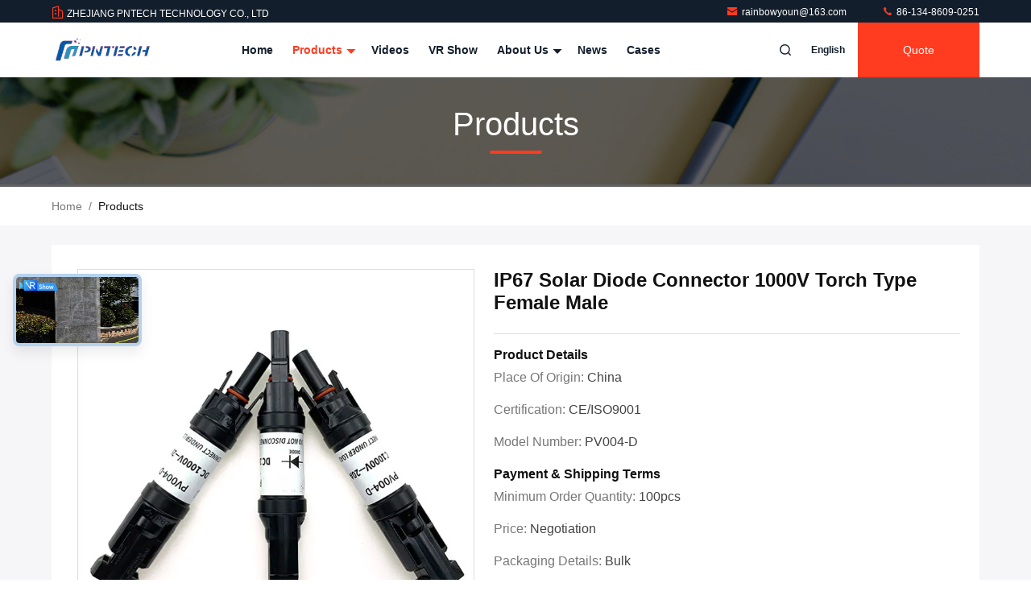

--- FILE ---
content_type: text/css
request_url: https://www.solar-pvcable.com/photo/solar-pvcable/sitetpl/style/commonV2.css?ver=1700798347
body_size: 78989
content:
@charset "utf-8";@font-face{font-family:"feitian";src:url("/images/fonts/iconfont_module.woff?t=1632726555099") format("woff");font-display:swap}body{font-family:"Helvetica"}.feitian{font-family:"feitian" !important;font-size:16px;font-style:normal;-webkit-font-smoothing:antialiased;-moz-osx-font-smoothing:grayscale}.ft-telegram-c:before{content:"\e618"}.ft-telegram:before{content:"\e619"}.ft-menu1:before{content:"\e6a0"}.ft-employees3:before{content:"\e69f"}.ft-custom3:before{content:"\e698"}.ft-sales3:before{content:"\e699"}.ft-year3:before{content:"\e69d"}.ft-tiktok2:before{content:"\e697"}.ft-home:before{content:"\e60b"}.ft-en:before{content:"\e76d"}.ft-language3:before{content:"\e774"}.ft-tiktok1:before{content:"\e601"}.ft-big:before{content:"\e76c"}.ft-ltian:before{content:"\e768"}.ft-cfang:before{content:"\e769"}.ft-zliang:before{content:"\e76a"}.ft-jxbi:before{content:"\e76b"}.ft-a-06:before{content:"\e75e"}.ft-a-04:before{content:"\e75f"}.ft-a-05:before{content:"\e760"}.ft-a-08:before{content:"\e761"}.ft-a-07:before{content:"\e762"}.ft-a-10:before{content:"\e763"}.ft-a-01:before{content:"\e764"}.ft-a-03:before{content:"\e765"}.ft-a-02:before{content:"\e766"}.ft-a-09:before{content:"\e767"}.ft-back:before{content:"\e68e"}.ft-kexue:before{content:"\e68b"}.ft-yunfei:before{content:"\e68c"}.ft-zhiliang:before{content:"\e68d"}.ft-category:before{content:"\e6db"}.ft-airplane1:before{content:"\e685"}.ft-good1:before{content:"\e686"}.ft-customer1:before{content:"\e687"}.ft-setting1:before{content:"\e688"}.ft-service2:before{content:"\e689"}.ft-service1:before{content:"\e68a"}.ft-edit:before{content:"\e684"}.ft-categories:before{content:"\e617"}.ft-chemicals:before{content:"\e69a"}.ft-electronics_components:before{content:"\e69c"}.ft-electronics_equipment:before{content:"\e69e"}.ft-health:before{content:"\e6a7"}.ft-industrial:before{content:"\e6a9"}.ft-hardware:before{content:"\e6ad"}.ft-service_equipment:before{content:"\e6b5"}.ft-mechanical_parts:before{content:"\e6cc"}.ft-label:before{content:"\e683"}.ft-box:before{content:"\e67b"}.ft-briefcase:before{content:"\e67c"}.ft-mechanical:before{content:"\e67d"}.ft-trucks:before{content:"\e67e"}.ft-hammer:before{content:"\e67f"}.ft-products:before{content:"\e680"}.ft-well:before{content:"\e681"}.ft-medal:before{content:"\e682"}.ft-employees:before{content:"\e627"}.ft-sales:before{content:"\e649"}.ft-company:before{content:"\e69b"}.ft-instagram2:before{content:"\e679"}.ft-instagram1:before{content:"\e67a"}.ft-star1:before{content:"\e677"}.ft-calendar1:before{content:"\e678"}.ft-person2:before{content:"\e675"}.ft-person1:before{content:"\e676"}.ft-phone2:before{content:"\e673"}.ft-phone1:before{content:"\e674"}.ft-mobile2:before{content:"\e671"}.ft-mobile1:before{content:"\e672"}.ft-mail2:before{content:"\e670"}.ft-mail1:before{content:"\e66f"}.ft-fax2:before{content:"\e66d"}.ft-fax1:before{content:"\e66e"}.ft-address2:before{content:"\e66b"}.ft-address1:before{content:"\e66c"}.ft-success2:before{content:"\e653"}.ft-success1:before{content:"\e654"}.ft-close2:before{content:"\e651"}.ft-close1:before{content:"\e652"}.ft-youtube1:before{content:"\e669"}.ft-youtube2:before{content:"\e66a"}.ft-yahoo1:before{content:"\e667"}.ft-yahoo2:before{content:"\e668"}.ft-whatsapp1:before{content:"\e665"}.ft-whatsapp2:before{content:"\e666"}.ft-wechat2:before{content:"\e663"}.ft-wechat1:before{content:"\e664"}.ft-viber2:before{content:"\e661"}.ft-viber1:before{content:"\e662"}.ft-twitter1:before{content:"\e65f"}.ft-twitter2:before{content:"\e660"}.ft-skype2:before{content:"\e65d"}.ft-skype1:before{content:"\e65e"}.ft-linkedin1:before{content:"\e65b"}.ft-linkedin2:before{content:"\e65c"}.ft-icq2:before{content:"\e659"}.ft-icq1:before{content:"\e65a"}.ft-facebook1:before{content:"\e657"}.ft-facebook2:before{content:"\e658"}.ft-aim1:before{content:"\e655"}.ft-aim2:before{content:"\e656"}.ft-cart1:before{content:"\e647"}.ft-cart2:before{content:"\e648"}.ft-discount1:before{content:"\e645"}.ft-discount2:before{content:"\e646"}.ft-price1:before{content:"\e643"}.ft-price2:before{content:"\e644"}.ft-contact2:before{content:"\e641"}.ft-contact1:before{content:"\e642"}.ft-chat1:before{content:"\e63f"}.ft-chat2:before{content:"\e640"}.ft-sent1:before{content:"\e63d"}.ft-sent2:before{content:"\e63e"}.ft-comment2:before{content:"\e63b"}.ft-comment1:before{content:"\e63c"}.ft-firstpage:before{content:"\e637"}.ft-previouspage:before{content:"\e638"}.ft-nextpage:before{content:"\e639"}.ft-lastpage:before{content:"\e63a"}.ft-down1:before{content:"\e635"}.ft-up1:before{content:"\e636"}.ft-previous1:before{content:"\e631"}.ft-previous2:before{content:"\e632"}.ft-next1:before{content:"\e633"}.ft-next2:before{content:"\e634"}.ft-top1:before{content:"\e630"}.ft-play1:before{content:"\e62f"}.ft-download1:before{content:"\e62e"}.ft-file2:before{content:"\e62c"}.ft-file1:before{content:"\e62d"}.ft-language2:before{content:"\e62b"}.ft-language1:before{content:"\e62a"}.ft-less1:before{content:"\e628"}.ft-more1:before{content:"\e629"}.ft-search1:before{content:"\e626"}:root{--root-body-color:#333;--root-body-fontsize:14px;--root-body-title-font:Impact;--root-body-font:Roboto Helvetica Arial Avenir;--root-border-corlor:#ddd;--root-border-odd-color:#f9f9f9;--root-border-hover-corlor:#f5f5f5;--root-input-focus:#66afe9;--root-input-bg-focus:#969696;--root-textarea-bg:#f6f7fa;--root-button-color:#126ae2;--root-button-font-color:#fff}html{-webkit-text-size-adjust:100%;-ms-text-size-adjust:100%}body,div,dl,dt,dd,ul,ol,li,h1,h2,h3,h4,h5,h6,pre,code,form,fieldset,legend,input,textarea,p,blockquote,th,td,hr,button,article,aside,details,figcaption,figure,footer,header,hgroup,menu,nav,section{margin:0;padding:0;box-sizing:border-box;font-size:inherit}dl,dt,dd,ul,ol,li{list-style:none}article,aside,details,figcaption,figure,footer,header,hgroup,menu,nav,section{display:block}audio,canvas,video{display:inline-block;*display:inline;*zoom:1}body{font-size:var(--root-body-fontsize)}button,input,select,textarea{font-family:var(--root-body-font);font-size:var(--root-body-fontsize);color:var(--root-body-color)}input,select,textarea{font-size:100%}table{border-collapse:collapse;border-spacing:0}th{text-align:inherit;font-weight:normal}fieldset,img{border:0}iframe{display:block}a{color:var(--root-body-color);text-decoration:none}img[src$="load_icon.gif"]{width:32px !important;height:32px !important}.image-part img[src$="load_icon.gif"],.image-all img[src$="load_icon.gif"]{position:absolute !important;top:50% !important;left:50% !important;margin-top:-16px !important;margin-left:-16px !important}img[src$="nophoto.gif"]{max-width:100% !important;width:auto !important;height:auto !important;object-fit:initial !important;object-position:initial !important}.image-part img[src$="nophoto.gif"],.image-all img[src$="nophoto.gif"]{position:absolute !important;top:50% !important;left:50% !important;-webkit-transform:translate(-50%,-50%) !important;-moz-transform:translate(-50%,-50%) !important;-ms-transform:translate(-50%,-50%) !important;-o-transform:translate(-50%,-50%) !important;transform:translate(-50%,-50%) !important}.image-part{position:relative;overflow:hidden}.image-part img{width:100%;height:100%;object-fit:cover;object-position:center}.image-all{text-align:center;position:relative;overflow:hidden}.image-all img{display:inline-block;vertical-align:middle;max-height:100%;max-width:100%}.img-contain,.img-cover{display:flex;justify-content:center;align-items:center;position:relative;overflow:hidden}.img-contain img,.img-cover img{transition:transform .3s;transform:scale(1.001)}a.img-contain:hover img,a.img-cover:hover img{transform:scale(1.1)}.img-contain img{max-width:100%;max-height:100%}.img-cover img{width:100%;height:100%;object-fit:cover}.clearfix::after{content:"";display:block;clear:both}.wrap-1270{position:relative;width:1270px;margin:auto}input::-webkit-input-placeholder,textarea::-webkit-input-placeholder{color:#c7c7c7}input:-moz-placeholder,textarea:-moz-placeholder{color:#c7c7c7}input::-moz-placeholder,textarea:-moz-placeholder{color:#c7c7c7}input:-ms-input-placeholder,textarea:-moz-placeholder{color:#c7c7c7}.ecer-h1{font-size:36px}.ecer-h2{font-size:30px}.ecer-ellipsis{overflow:hidden;text-overflow:ellipsis;white-space:nowrap}.ecer-ellipsis-n{display:-webkit-box;-webkit-box-orient:vertical;-webkit-line-clamp:var(--line,2);overflow:hidden}.ecer-table{width:80%;max-width:100%;border-collapse:collapse;border-spacing:0;background-color:transparent;border:1px solid var(--root-border-corlor);margin:15px auto}.ecer-table>tbody>tr>td,.ecer-table>tbody>tr>th,.ecer-table>tfoot>tr>td,.ecer-table>tfoot>tr>th,.ecer-table>thead>tr>td,.ecer-table>thead>tr>th{padding:8px;line-height:1.4;vertical-align:top;border-top:1px solid var(--root-border-corlor);border-left:1px solid var(--root-border-corlor)}.ecer-table>tbody>tr:nth-of-type(odd){background-color:var(--table-bg,#f9f9f9)}.ecer-table>tbody>tr:hover{background-color:var(--table-bg,#f5f5f5)}.ecer-input{display:block;width:100%;height:34px;padding:6px 12px;font-size:var(--root-body-fontsize);line-height:1.42857143;color:#555;background-color:var(--input-bg,transparent);background-image:var(--input-bg-img,none);border:1px solid var(--input-border,#ccc);border-radius:var(--input-border-radius,4px);-webkit-box-shadow:inset 0 1px 1px rgb(0 0 0 / 8%);box-shadow:inset 0 1px 1px rgb(0 0 0 / 8%);min-width:var(--min-width-css,100px);max-width:var(--max-width-css,500px);box-sizing:border-box}.ecer-input:focus{border-color:var(--border-color-css,#ccc);outline:0;-webkit-box-shadow:inset 0 1px 1px rgb(0 0 0 / 8%),0 0 8px rgb(102 175 233 / 60%);box-shadow:inset 0 1px 1px rgb(0 0 0 / 8%),0 0 8px rgb(102 175 233 / 60%)}.ecer-input-bg{display:block;width:100%;height:36px;padding:6px 12px;font-size:var(--root-body-fontsize);line-height:1.42857143;color:#555;background-color:var(--input-bg,#f6f7fa);background-image:var(--input-bg-img,none);border:1px solid var(--input-border,transparent);border-radius:var(--input-border-radius,4px);-webkit-box-shadow:inset 0 1px 1px rgb(0 0 0 / 8%);box-shadow:inset 0 1px 1px rgb(0 0 0 / 8%);min-width:var(--min-width-css,100px);max-width:var(--max-width-css,500px);box-sizing:border-box}.ecer-input-bg:focus{border:1px solid var(--border-color-css,#969696);outline:0}.ecer-textarea{resize:none;border:1px solid var(--bg-color,#ccc);background:var(--text-area-bg,transparent);min-width:var(--min-width-css,100px);max-width:var(--max-width-css,500px);box-sizing:border-box;padding:15px;box-shadow:inset 0 1px 1px rgb(0 0 0 / 8%)}.ecer-textarea:focus{border:1px solid var(--input-border,#969696);outline:0}.ecer-textarea-bg{resize:none;border:1px solid var(--bg-color,transparent);background:var(--text-area-bg,#f6f7fa);min-width:var(--min-width-css,100px);max-width:var(--max-width-css,500px);box-sizing:border-box;padding:15px;box-shadow:inset 0 1px 1px rgb(0 0 0 / 8%)}.ecer-textarea-bg:focus{border:1px solid var(--input-border,#969696);outline:0}.ecer-default-button,.ecer-page-button,.ecer-module-button,.ecer-card-button,.ecer-button-border{font-weight:bold;display:inline-block;color:var(--root-button-font-color);background:var(--root-button-color);box-shadow:0 1px 4px 0 rgba(0,0,0,0.24);border-radius:0;vertical-align:middle;padding:10px 16px;cursor:pointer}.ecer-default-button:hover,.ecer-page-button:hover,.ecer-module-button:hover,.ecer-card-button:hover,.ecer-button-border:hover,.ecer-button-circle:hover{color:var(--root-button-font-color);background:#26c43a;border-color:#26c43a}.ecer-page-button{padding:14px 32px;font-size:24px}.ecer-module-button{padding:12px 24px;font-size:18px}.ecer-card-button{padding:10px 16px;font-size:14px}.ecer-page-btn-icon-right{margin-left:8px}.ecer-page-btn-icon-right{margin-right:8px}.ecer-font-button{color:var(--root-button-color);font-size:14px;display:inline-block;font-weight:bold;cursor:pointer}.ecer-font-button:hover{color:#26c43a}.ecer-button-circle{width:48px;height:48px;color:var(--root-button-font-color);background:var(--root-button-color);border-radius:50%;text-align:center;line-height:48px;overflow:hidden;display:inline-block;vertical-align:middle;cursor:pointer}.ecer-button-border{color:var(--root-button-color);border:1px solid var(--root-button-color);background:transparent}.ecer-title-font{font-family:var(--root-body-title-font)}.ecer-body-font{font-family:var(--root-body-font)}.ecer-page-title-fontsize{font-size:60px}.ecer-module-title-fontsize{font-size:40px;text-align:center}.ecer-card-title-fontsize{font-size:18px}.ecer-body-fontsize{font-size:14px}.ecer-title-font-color{color:#111}.ecer-body-font-color{color:#444}.ecer-auxiliary-font-color{color:#777}.ecer-tips-font-color{color:#fa5151}.ecer-triangle{display:inline-block;width:0;height:0;margin-left:2px;vertical-align:middle;border-width:4px;border-style:solid;border-right-color:transparent !important;border-left-color:transparent !important;border-bottom-color:transparent !important}.ecer-main-w{width:1200px;margin:0 auto}.fn-clear:after{visibility:hidden;display:block;font-size:0;content:" ";clear:both;height:0;overflow:hidden}.fn-clear{zoom:1}.ecer-float-lf{float:left !important}.ecer-float-rg{float:right !important}.ecer-flex{display:-webkit-box;display:-moz-box;display:-webkit-flex;display:-moz-flex;display:-ms-flexbox;display:flex}.ecer-flex-row{-webkit-box-orient:vertical;-ms-flex-direction:row;-webkit-flex-direction:row;flex-direction:row}.ecer-flex-col{-webkit-box-orient:vertical;-ms-flex-direction:column;-webkit-flex-direction:column;flex-direction:column}.ecer-flex-align{-webkit-box-align:center;-ms-flex-align:center;-webkit-align-items:center;align-items:center}.ecer-flex-justify{-webkit-box-pack:center;-ms-flex-pack:center;-webkit-justify-content:center;justify-content:center}.ecer-flex-end{-webkit-box-pack:end;-ms-flex-pack:end;-webkit-justify-content:end;justify-content:end}.ecer-flex-space-between{-webkit-box-pack:space-between;-ms-flex-pack:space-between;-webkit-justify-content:space-between;justify-content:space-between}.ecer-flex-space-around{-webkit-box-pack:space-around;-ms-flex-pack:space-around;-webkit-justify-content:space-around;justify-content:space-around}.ecer-flex-wrap{-webkit-flex-wrap:wrap;-moz-flex-wrap:wrap;-ms-flex-wrap:wrap;-o-flex-wrap:wrap;flex-wrap:wrap}.ecer-flex-auto{width:0;-webkit-box-flex:1;-ms-flex:1;-webkit-flex:1;flex:1}.tempWrap{margin:0 auto}.ecer-social-contact{font-size:0}.ecer-social-contact a{display:inline-block;vertical-align:middle;font-size:20px;margin-right:16px}.ecer-social-contact a:last-child{margin-right:0}.ecer-transition,.ecer-input,.ecer-input-bg,.ecer-textarea,.ecer-textarea-bg,a,button{-webkit-transition:background-color .3s linear,color .3s linear,opacity .3s linear,box-shadow .3s linear,border-color .3s linear;-moz-transition:background-color .3s linear,color .3s linear,opacity .3s linear,box-shadow .3s linear,border-color .3s linear;-o-transition:background-color .3s linear,color .3s linear,opacity .3s linear,box-shadow .3s linear,border-color .3s linear;-ms-transition:background-color .3s linear,color .3s linear,opacity .3s linear,box-shadow .3s linear,border-color .3s linear;transition:background-color .3s linear,color .3s linear,opacity .3s linear,box-shadow .3s linear,border-color .3s linear}.footer_webim{position:fixed;right:34px;z-index:999;cursor:pointer;top:50%;-webkit-transform:translateY(-50%);-moz-transform:translateY(-50%);-ms-transform:translateY(-50%);-o-transform:translateY(-50%);transform:translateY(-50%)}.footer_webim .chat-button-content{position:relative;width:80px;height:80px}.footer_webim .chat-button-content:after{content:"chat now";position:absolute;width:80px;height:33px;background:url(/images/chat-hover.png) no-repeat;background-size:100% 100%;left:-50px;top:-30px;font-size:10px;color:#fff;text-transform:capitalize;text-align:center;line-height:26px;opacity:0;visibility:hidden;line-height:26px;-webkit-transition:opacity .2s ease;-moz-transition:opacity .2s ease;-o-transition:opacity .2s ease;-ms-transition:opacity .2s ease;transition:opacity .2s ease}.footer_webim:hover .chat-button-content:after{opacity:1;visibility:visible}.footer_webim .chat-button{position:absolute;width:80px;height:80px;background:url(/images/chat-btn.png) no-repeat;background-size:100% 100%;border-radius:50%}.dialog-content-pql-id .mr ul li:hover{filter:brightness(103%)}.dialog-content-pql-id .mr ul li:active{filter:brightness(108%)}.dialog-content-pql-id .mr ul li{background:#f5f5f5;user-select:none}.leave-message-dialog ul,.leave-message-dialog li{list-style:none}.leave-message-dialog{background-color:rgba(0,0,0,0.5);position:fixed;top:0;right:0;bottom:0;left:0;z-index:10000}.leave-message-dialog .dialog-content-pql{min-width:600px;box-sizing:border-box;position:absolute;left:50%;top:50%;-webkit-transform:translate(-50%,-50%);-moz-transform:translate(-50%,-50%);-o-transform:translate(-50%,-50%);-ms-transform:translate(-50%,-50%);transform:translate(-50%,-50%);background-color:#fff;border-radius:4px;padding:41px 47px 34px}.leave-message-dialog .dialog-content-pql-id{min-width:716px}.leave-message-dialog .close{position:absolute;width:15px;height:15px;top:22px;right:27px;cursor:pointer}.leave-message-dialog .close:before,.leave-message-dialog .close:after{position:absolute;content:"";background-color:#707070;width:15px;height:2px;top:50%;left:0}.leave-message-dialog .close:before{transform:rotate(45deg)}.leave-message-dialog .close:after{transform:rotate(-45deg)}.leave-message-dialog .title{font-size:24px;color:#333;text-align:center;line-height:1.5}.leave-message-dialog p{margin:0}.leave-message-dialog .form{width:100%;margin-top:22px}.leave-message-dialog .form input,.leave-message-dialog .form .textarea{background-color:#f5f5f5;font-family:robot !important}.leave-message-dialog .form input,.leave-message-dialog .form textarea{display:block;width:100%;font-size:16px;border-radius:4px;border:0;outline:0;box-sizing:border-box;padding:12px 19px;line-height:20px;margin-bottom:15px;text-indent:0}.leave-message-dialog .form input{height:44px}.leave-message-dialog .form .textarea{position:relative}.leave-message-dialog .form textarea{height:127px;resize:none;background-color:transparent;position:relative;z-index:1}textarea::-webkit-input-placeholder{font-family:robot !important}.leave-message-dialog .form::-webkit-input-placeholder{font-size:16px;color:#999}.leave-message-dialog .form:-moz-placeholder{font-size:16px;color:#999}.leave-message-dialog .form::-moz-placeholder{font-size:16px;color:#999}.leave-message-dialog .form:-ms-input-placeholder{font-size:16px;color:#999}.leave-message-dialog .form #submitStart{margin:0 auto}.leave-message-dialog .form #submitStart:hover{filter:brightness(110%)}.dialog-content-pql-id .img{width:100%;height:200px;border-radius:2px;display:inline-block;position:relative}.dialog-content-pql-id .img img{max-width:100%;max-height:100%;position:absolute;left:50%;top:50%;transform:translate(-50%,-50%)}.dialog-content-pql-id .left{width:200px;float:left}.dialog-content-pql-id .titlep{word-wrap:break-word;display:-webkit-box;-webkit-box-orient:vertical;-webkit-line-clamp:2;overflow:hidden;margin-top:10px}.dialog-content-pql-id .left ul{width:100%;padding:0;margin:0}.dialog-content-pql-id .left ul li{height:20px;list-style:none;margin-top:6px}.dialog-content-pql-id .left ul li span:first-child{width:80px;overflow:hidden;text-overflow:ellipsis;white-space:nowrap;display:inline-block;color:#757575}.dialog-content-pql-id .left ul li span:last-child{overflow:hidden;text-overflow:ellipsis;white-space:nowrap;display:inline-block;width:120px}.dialog-content-pql-id .right{width:400px;float:right;margin-left:20px}.dialog-content-pql-id .title{text-align:left;word-wrap:break-word;display:-webkit-box;-webkit-box-orient:vertical;-webkit-line-clamp:2;overflow:hidden}.dialog-content-pql-id input{width:100%;height:40px;margin-top:20px;border:0;outline:0;background:#f5f5f5;text-indent:16px;font-size:16px}.dialog-content-pql .btn{background:#ff802e;width:200px;height:40px;border-radius:4px;text-align:center;line-height:40px;font-size:18px;color:#fff;margin-top:30px;cursor:pointer}.dialog-content-pql .btn:hover{filter:brightness(110%)}.dialog-content-pql-id .mr{position:absolute;width:70px;height:40px;bottom:0;left:0;line-height:40px;text-align:center;color:#757575}.dialog-content-pql-id .mr::before{position:absolute;content:"";display:block;border:5px solid #000;border-color:#000 transparent transparent transparent;top:50%;transform:translateY(-50%);right:5px;margin-top:3px}.dialog-content-pql-id .mr ul{position:absolute;width:100%;cursor:pointer;top:34px;background:#f5f5f5;box-shadow:0 3px 5px 0 rgba(0,0,0,0.1);border:1px solid #ededed;display:none}.dialog-content-pql-id .mr:hover ul{display:block}.dialog-content-pql-ok .duihaook{width:80px;height:80px;margin:0 auto;margin-top:20px;margin-bottom:20px;position:relative}.dialog-content-pql-ok .duihaook::after{content:"";display:inline-block;background:#34da00;width:35px;height:12px;transform:rotate(45deg);position:absolute;left:16px;top:35px;border-radius:2px}.dialog-content-pql-ok .duihaook::before{content:"";display:inline-block;background:#a4ff94;width:50px;height:15px;transform:rotate(-45deg);position:absolute;left:32px;border-radius:2px;top:26px}.dialog-content-pql .error-pql{margin-top:-12px;margin-bottom:10px;color:red;display:none}.dialog-content-pql .icon-pql{width:20px;height:20px;display:inline-block;vertical-align:middle;background:red;border-radius:50%}.dialog-content-pql .icon-pql img{width:100%;height:100%}.dialog-content-pql-id .left ul li{height:44px;list-style:none;margin-top:6px;font-size:16px}.dialog-content-pql-id .left ul li span:first-child{width:100%;overflow:hidden;text-overflow:ellipsis;white-space:nowrap;display:inline-block;font-size:16px;color:#757575;line-height:18px}.dialog-content-pql-id .left ul li span:last-child{overflow:hidden;text-overflow:ellipsis;font-size:16px;white-space:nowrap;display:inline-block;line-height:18px;width:100%}.YouTuBe_Box_Iframe{width:650px;height:360px !important}#floatAd{height:79px !important}.play{position:absolute;width:80px;height:80px;left:50%;top:50%;transform:translate(-50%,-50%);cursor:pointer;border-radius:50%;z-index:10}.play .svg{width:38px;height:38px;background:#000;border-radius:50%;position:absolute;left:50%;top:50%;box-shadow:0 0 .3rem rgba(0,0,0,0.2);transform:translate(-50%,-50%)}.play .svg img{object-position:unset !important;object-fit:unset !important;width:unset !important;height:unset !important;max-width:80px !important;max-height:80px !important;position:absolute;left:50%;top:50%;transform:translate(-50%,-50%);margin-top:0}/*! * animate.css - https://animate.style/ * Version - 4.1.1 * Licensed under the MIT license - http://opensource.org/licenses/MIT * * Copyright (c) 2020 Animate.css */.animate__animated{animation-duration:1s;animation-fill-mode:both}.animate__animated.animate__fast{animation-duration:.7s}.animate__animated.animate__slow{animation-duration:1.3s}.animate__animated.animate__slower{animation-duration:2.2s}.animate__animated.animate__delay-200{animation-delay:.2s}.animate__animated.animate__delay-400{animation-delay:.4s}.animate__animated.animate__delay-600{animation-delay:.6s}.animate__animated.animate__delay-800{animation-delay:.8s}.animate__animated.animate__delay-300{animation-delay:.3s}.animate__animated.animate__delay-900{animation-delay:.9s}.animate__animated.animate__delay-1200{animation-delay:1.2s}.animate__animated.animate__delay-500{animation-delay:.5s}.animate__animated.animate__delay-1000{animation-delay:1s}.animate__animated.animate__delay-1500{animation-delay:1.5s}.animate__animated.animate__delay-2000{animation-delay:2s}.animate__animated.animate__infinite{animation-iteration-count:infinite}.animate__animated.animate__repeat-1{animation-iteration-count:1}.animate__animated.animate__repeat-2{animation-iteration-count:2}.animate__animated.animate__repeat-3{animation-iteration-count:3}@keyframes backInDown{from{transform:translateY(-1200px) scale(0.7);opacity:.7}80%{transform:translateY(0) scale(0.7);opacity:.7}100%{transform:scale(1);opacity:1}}.animate__backInDown{animation-name:backInDown}@keyframes backInLeft{from{transform:translateX(-2000px) scale(0.7);opacity:.7}80%{transform:translateX(0) scale(0.7);opacity:.7}100%{transform:scale(1);opacity:1}}.animate__backInLeft{animation-name:backInLeft}@keyframes backInRight{from{transform:translateX(2000px) scale(0.7);opacity:.7}80%{transform:translateX(0) scale(0.7);opacity:.7}100%{transform:scale(1);opacity:1}}.animate__backInRight{animation-name:backInRight}@keyframes backInUp{from{transform:translateY(1200px) scale(0.7);opacity:.7}80%{transform:translateY(0) scale(0.7);opacity:.7}100%{transform:scale(1);opacity:1}}.animate__backInUp{animation-name:backInUp}@keyframes bounceIn{from,20%,40%,60%,80%,to{animation-timing-function:cubic-bezier(0.215,0.61,0.355,1)}from{opacity:0;transform:scale3d(0.3,0.3,0.3)}20%{transform:scale3d(1.1,1.1,1.1)}40%{transform:scale3d(0.9,0.9,0.9)}60%{opacity:1;transform:scale3d(1.03,1.03,1.03)}80%{transform:scale3d(0.97,0.97,0.97)}to{opacity:1;transform:scale3d(1,1,1)}}.animate__bounceIn{animation-duration:calc(1s * 0.75);animation-name:bounceIn}@keyframes bounceInDown{from,60%,75%,90%,to{animation-timing-function:cubic-bezier(0.215,0.61,0.355,1)}from{opacity:0;transform:translate3d(0,-3000px,0) scaleY(3)}60%{opacity:1;transform:translate3d(0,25px,0) scaleY(0.9)}75%{transform:translate3d(0,-10px,0) scaleY(0.95)}90%{transform:translate3d(0,5px,0) scaleY(0.985)}to{transform:translate3d(0,0,0)}}.animate__bounceInDown{animation-name:bounceInDown}@keyframes bounceInLeft{from,60%,75%,90%,to{animation-timing-function:cubic-bezier(0.215,0.61,0.355,1)}from{opacity:0;transform:translate3d(-3000px,0,0) scaleX(3)}60%{opacity:1;transform:translate3d(25px,0,0) scaleX(1)}75%{transform:translate3d(-10px,0,0) scaleX(0.98)}90%{transform:translate3d(5px,0,0) scaleX(0.995)}to{transform:translate3d(0,0,0)}}.animate__bounceInLeft{animation-name:bounceInLeft}@keyframes bounceInRight{from,60%,75%,90%,to{animation-timing-function:cubic-bezier(0.215,0.61,0.355,1)}from{opacity:0;transform:translate3d(3000px,0,0) scaleX(3)}60%{opacity:1;transform:translate3d(-25px,0,0) scaleX(1)}75%{transform:translate3d(10px,0,0) scaleX(0.98)}90%{transform:translate3d(-5px,0,0) scaleX(0.995)}to{transform:translate3d(0,0,0)}}.animate__bounceInRight{animation-name:bounceInRight}@keyframes bounceInUp{from,60%,75%,90%,to{animation-timing-function:cubic-bezier(0.215,0.61,0.355,1)}from{opacity:0;transform:translate3d(0,3000px,0) scaleY(5)}60%{opacity:1;transform:translate3d(0,-20px,0) scaleY(0.9)}75%{transform:translate3d(0,10px,0) scaleY(0.95)}90%{transform:translate3d(0,-5px,0) scaleY(0.985)}to{transform:translate3d(0,0,0)}}.animate__bounceInUp{animation-name:bounceInUp}@keyframes fadeIn{from{opacity:0}to{opacity:1}}.animate__fadeIn{animation-name:fadeIn}@keyframes fadeInDown{from{opacity:0;transform:translate3d(0,-100%,0)}to{opacity:1;transform:translate3d(0,0,0)}}.animate__fadeInDown{animation-name:fadeInDown}@keyframes fadeInLeft{from{opacity:0;transform:translate3d(-100%,0,0)}to{opacity:1;transform:translate3d(0,0,0)}}.animate__fadeInLeft{animation-name:fadeInLeft}@keyframes fadeInRight{from{opacity:0;transform:translate3d(100%,0,0)}to{opacity:1;transform:translate3d(0,0,0)}}.animate__fadeInRight{animation-name:fadeInRight}@keyframes fadeInUp{from{opacity:0;transform:translate3d(0,100%,0)}to{opacity:1;transform:translate3d(0,0,0)}}.animate__fadeInUp{animation-name:fadeInUp}@keyframes flip{from{transform:perspective(400px) scale3d(1,1,1) translate3d(0,0,0) rotate3d(0,1,0,-360deg);animation-timing-function:ease-out}40%{transform:perspective(400px) scale3d(1,1,1) translate3d(0,0,150px) rotate3d(0,1,0,-190deg);animation-timing-function:ease-out}50%{transform:perspective(400px) scale3d(1,1,1) translate3d(0,0,150px) rotate3d(0,1,0,-170deg);animation-timing-function:ease-in}80%{transform:perspective(400px) scale3d(0.95,0.95,0.95) translate3d(0,0,0) rotate3d(0,1,0,0);animation-timing-function:ease-in}to{transform:perspective(400px) scale3d(1,1,1) translate3d(0,0,0) rotate3d(0,1,0,0);animation-timing-function:ease-in}}.animate__animated.animate__flip{animation-name:flip}@keyframes flipInX{from{transform:perspective(400px) rotate3d(1,0,0,90deg);animation-timing-function:ease-in;opacity:0}40%{transform:perspective(400px) rotate3d(1,0,0,-20deg);animation-timing-function:ease-in}60%{transform:perspective(400px) rotate3d(1,0,0,10deg);opacity:1}to{transform:perspective(400px);opacity:1}}.animate__flipInX{animation-name:flipInX}@keyframes flipInY{from{transform:perspective(400px) rotate3d(0,1,0,90deg);animation-timing-function:ease-in;opacity:0}40%{transform:perspective(400px) rotate3d(0,1,0,-20deg);animation-timing-function:ease-in}60%{transform:perspective(400px) rotate3d(0,1,0,10deg);opacity:1}to{transform:perspective(400px);opacity:1}}.animate__flipInY{animation-name:flipInY}@keyframes lightSpeedInRight{from{transform:translate3d(100%,0,0) skewX(-30deg);opacity:0}60%{transform:skewX(20deg);opacity:1}80%{transform:skewX(-5deg)}to{transform:translate3d(0,0,0)}}.animate__lightSpeedInRight{animation-name:lightSpeedInRight;animation-timing-function:ease-out}@keyframes lightSpeedInLeft{from{transform:translate3d(-100%,0,0) skewX(30deg);opacity:0}60%{transform:skewX(-20deg);opacity:1}80%{transform:skewX(5deg)}to{transform:translate3d(0,0,0)}}.animate__lightSpeedInLeft{animation-name:lightSpeedInLeft;animation-timing-function:ease-out}@keyframes rotateIn{from{transform:rotate3d(0,0,1,-200deg);opacity:0}to{transform:translate3d(0,0,0);opacity:1}}.animate__rotateIn{animation-name:rotateIn;transform-origin:center}@keyframes rotateInDownLeft{from{transform:rotate3d(0,0,1,-45deg);opacity:0}to{transform:translate3d(0,0,0);opacity:1}}.animate__rotateInDownLeft{animation-name:rotateInDownLeft;transform-origin:left bottom}@keyframes rotateInDownRight{from{transform:rotate3d(0,0,1,45deg);opacity:0}to{transform:translate3d(0,0,0);opacity:1}}.animate__rotateInDownRight{animation-name:rotateInDownRight;transform-origin:right bottom}@keyframes rotateInUpLeft{from{transform:rotate3d(0,0,1,45deg);opacity:0}to{transform:translate3d(0,0,0);opacity:1}}.animate__rotateInUpLeft{animation-name:rotateInUpLeft;transform-origin:left bottom}@keyframes rotateInUpRight{from{transform:rotate3d(0,0,1,-90deg);opacity:0}to{transform:translate3d(0,0,0);opacity:1}}.animate__rotateInUpRight{animation-name:rotateInUpRight;transform-origin:right bottom}@keyframes zoomIn{from{opacity:0;transform:scale3d(0.3,0.3,0.3)}50%{opacity:1}100%{opacity:1}}.animate__zoomIn{animation-name:zoomIn}@keyframes slideInDown{from{transform:translate3d(0,-100%,0);visibility:visible}to{transform:translate3d(0,0,0)}}.animate__slideInDown{animation-name:slideInDown}@keyframes slideInLeft{from{transform:translate3d(-100%,0,0);visibility:visible}to{transform:translate3d(0,0,0)}}.animate__slideInLeft{animation-name:slideInLeft}@keyframes slideInRight{from{transform:translate3d(100%,0,0);visibility:visible}to{transform:translate3d(0,0,0)}}.animate__slideInRight{animation-name:slideInRight}@keyframes slideInUp{from{transform:translate3d(0,100%,0);visibility:visible}to{transform:translate3d(0,0,0)}}.animate__slideInUp{animation-name:slideInUp}.p_child_item .home_langs{line-height:20px;font-size:16px;display:flex;align-items:center;max-width:150px;padding-right:20px;position:relative;color:#323232;margin:0;padding:0;font-weight:400;text-transform:capitalize;overflow:hidden;text-overflow:ellipsis;white-space:break-spaces;font-family:Helvetica}.p_child_item .home_langs::before,.p_child_item .home_langs::before{background:url("/images/css-sprite.png") no-repeat;content:"";margin:0 5px;width:16px;height:12px;display:inline-block}.header_99742 .menu-icon .item.language2 .p_child_item .home_langs::before{background:url("/images/css-sprite.png") no-repeat;content:"";margin:0 5px;width:16px;height:12px;display:inline-block}.p_child_item.en .home_langs::before{background-position:0 -74px}.p_child_item.fr .home_langs::before{background-position:-16px -74px}.p_child_item.de .home_langs::before{background-position:-34px -74px}.p_child_item.it .home_langs::before{background-position:-50px -74px}.p_child_item.ru .home_langs::before{background-position:-68px -74px}.p_child_item.es .home_langs::before{background-position:-85px -74px}.p_child_item.pt .home_langs::before{background-position:-102px -74px}.p_child_item.nl .home_langs::before{background-position:-119px -74px}.p_child_item.el .home_langs::before{background-position:-136px -74px}.p_child_item.ja .home_langs::before{background-position:-153px -74px}.p_child_item.ko .home_langs::before{background-position:-170px -74px}.p_child_item.ar .home_langs::before{background-position:-187px -74px}.p_child_item.cn .home_langs::before{background-position:-214px -62px}.p_child_item.hi .home_langs::before{background-position:-204px -74px}.p_child_item.tr .home_langs::before{background-position:-221px -74px}.p_child_item.id .home_langs::before{background-position:-112px -62px}.p_child_item.vi .home_langs::before{background-position:-129px -62px}.p_child_item.th .home_langs::before{background-position:-146px -62px}.p_child_item.bn .home_langs::before{background-position:-162px -62px}.p_child_item.fa .home_langs::before{background-position:-180px -62px}.p_child_item.pl .home_langs::before{background-position:-197px -62px}.catetag_99711_box_inside .product_99711_box_inside_bg{background:rgba(0,0,0,0.6);height:200px;position:relative}.catetag_99711_box_inside .product_99711_box_bg_title{position:absolute;color:#fff;font-size:40px;font-weight:400;line-height:50px;left:50%;top:50%;transform:translate(-50%,-50%);text-transform:capitalize}.catetag_99711_box_inside .product_99711_box_bg_title .product_99711_box_bg_line{width:64px;height:4px;background:#ff3b20;margin:8px auto}.catetag_99711_box_inside .product_99711_inside_bread{padding:14px 128px;overflow:hidden}.catetag_99711_box_inside .product_99711_inside_bread a,.product_99711_inside_bread p{font-size:14px;font-weight:400;line-height:18px;letter-spacing:0;text-align:left;text-transform:capitalize}.catetag_99711_box_inside .product_99711_inside_bread a,.product_99711_inside_bread span,.product_99711_inside_bread p{float:left;color:#777}.catetag_99711_box_inside .product_99711_inside_bread span{margin:0 8px}.catetag_99711_box_inside .search_text{margin-top:20px}.catetag_99711_box_inside .p_right{text-align:center;margin:0 auto}.catetag_99711_box_inside .product_99711_inside_bread h1{color:#111;font-weight:100}.catetag_99711_box_inside .product_99711_inside_cotent{background:#f6f6f9;padding:0 128px;overflow:hidden}.catetag_99711_box_inside .product_99711_inside_cotent_menu{margin-top:16px;margin-bottom:40px;display:flex}.catetag_99711_box_inside .product_99711_inside_cotent_class{width:226px;height:72px;background:#ff3b20;text-align:center;line-height:72px;color:#fff;font-size:20px;font-weight:400;flex-shrink:0;cursor:pointer;position:relative}.catetag_99711_box_inside .product_99711_inside_cotent_child_box{z-index:111;width:100%;position:absolute;top:71px;padding:12px 0;background:#fff;box-shadow:0 8px 16px rgba(0,0,0,0.12);display:none}.catetag_99711_box_inside .product_99711_inside_cotent_child_box_item{position:relative;height:44px;line-height:44px;padding-left:16px;padding-right:16px;display:flex;align-items:center;justify-content:space-between;color:#111;font-size:14px;font-weight:400}.catetag_99711_box_inside .product_99711_inside_cotent_child_box_item>.product_99711_inside_cotent_child_box{top:0;left:100%}.catetag_99711_box_inside .product_99711_inside_cotent_slider{overflow:hidden;background-color:#fff;padding-left:36px;padding-right:93px;height:72px;display:flex;align-items:center;flex:1;position:relative}.catetag_99711_box_inside .product_99711_inside_cotent_slider_type{color:#aaa;font-size:16px;font-weight:400;margin-right:88px}.catetag_99711_box_inside .product_99711_inside_cotent_slider_box{display:flex;flex:1;overflow:hidden}.catetag_99711_box_inside .product_99711_inside_cotent_slider_box_item{float:left;white-space:nowrap;width:fit-content;padding:0 16px;color:#444}.catetag_99711_box_inside .p_prev{left:106px;position:absolute;top:50%;transform:translateY(-50%)}.catetag_99711_box_inside .p_next{right:32px;position:absolute;top:50%;transform:translateY(-50%)}.catetag_99711_box_inside .p_prev i,.catetag_99711_box_inside .p_next i{font-size:24px;color:#777;cursor:pointer}.catetag_99711_box_inside .p_prev:hover i,.catetag_99711_box_inside .p_next:hover i{color:#ff3b20}.catetag_99711_box_inside .product_99711_inside_cotent_box{padding:24px 14px 16px 14px;box-sizing:border-box;background-color:#fff}.catetag_99711_box_inside .product_99711_inside_cotent_box_item{width:25%;overflow:hidden}.catetag_99711_box_inside .product_99711_inside_cotent_box_item_img{height:384px;position:relative;border:1px solid #ddd}.catetag_99711_box_inside .product_99711_inside_cotent_box_item_title{margin-top:16px;margin-bottom:24px;color:#444;font-size:16px;font-weight:400;line-height:24px;height:46px}.catetag_99711_box_inside .product_99711_inside_cotent_box_item_title a{color：#444}.catetag_99711_box_inside .p_video{z-index:10;position:absolute;left:0;bottom:0;width:48px;height:20px;background:#787878;text-align:center;line-height:20px;color:#fff;font-size:12px}.catetag_99711_box_inside .paging_99516_box{background:#fff;overflow:hidden;margin-bottom:32px}.catetag_99711_box_inside .paging_99516{flex-wrap:wrap;margin-top:36px;margin-bottom:52px}.catetag_99711_box_inside .paging_99516 a,.catetag_99711_box_inside .paging_99516 span{border-radius:8px;background:#fff;flex-shrink:0;display:block;border:1px solid #eee;width:36px;height:36px;color:#444;line-height:36px;text-align:center;margin:0 7px;font-size:16px}.catetag_99711_box_inside .paging_99516 span.active,.catetag_99711_box_inside .paging_99516 a:hover{background-color:#ff3b20;color:#fff}.catetag_99711_box_inside .paging_99516 a,.catetag_99711_box_inside .paging_99516 span{margin-bottom:6px !important}.catetag_99711_box_inside .qsjj_contu_99711_box{background:#f6f6f9}.catetag_99711_box_inside .qsjj_contu_99711_box .cantus_box_99711{padding:0 128px}.catetag_99711_box_inside .qsjj_contu_99711_box .cantus_box_99711 .cantus_content_box{position:relative;box-shadow:0 16px 20px rgba(106,105,105,0.14);border-radius:8px;overflow:hidden;width:100%;background:url("/images/p_99711/countus.png") no-repeat;height:319px;background-size:cover}.catetag_99711_box_inside .qsjj_contu_99711_box .cantus_box_99711 .cantus_content{display:flex;position:absolute;left:50%;top:50%;transform:translate(-50%,-50%);align-items:center}.catetag_99711_box_inside .qsjj_contu_99711_box .cantus_box_99711 .cantus_title{white-space:nowrap;color:#fff;font-size:48px;line-height:60px}.catetag_99711_box_inside .qsjj_contu_99711_box .cantus_box_99711 .cantus_desc{white-space:nowrap;color:#fff;font-size:20px;font-weight:400;line-height:25px;margin:8px 0}.catetag_99711_box_inside .qsjj_contu_99711_box .cantus_box_99711 .cantus_line{width:66.1px;height:4.35px;background:#fff}.catetag_99711_box_inside .qsjj_contu_99711_box .cantus_box_99711 .cantus_right{width:726px;margin-left:128px}.catetag_99711_box_inside .qsjj_contu_99711_box .cantus_box_99711 .textares{outline:0;padding:16px 24px;width:100%;resize:none;height:156px;box-sizing:border-box;background:#fff;border:1px solid #ddd}.catetag_99711_box_inside .qsjj_contu_99711_box .cantus_box_99711 .cantus__input_box{margin-top:16px;display:flex;width:100%}.catetag_99711_box_inside .qsjj_contu_99711_box .cantus_box_99711 .cantus__input_box input{outline:0;padding:16px 24px;flex:1;border:1px solid #ddd;margin-right:16px}.catetag_99711_box_inside .qsjj_contu_99711_box .cantus_box_99711 .cantus_price{background:#131e2c;font-size:20px;font-weight:400;flex-shrink:0;width:209px;height:56px;background:#131e2c;text-align:center;line-height:56px;color:#fff;cursor:pointer}.catetag_99711_box_inside .product_99711_inside_cotent_box_item_btn{cursor:pointer;margin:0 auto;height:40px;background:#ff3b20;max-width:341px;text-align:center;line-height:40px;color:#fff;font-size:14px;font-weight:400;margin-bottom:24px}.catetag_99711_box_inside .product_99711_inside_cotent_box_item_img a{display:block;width:100%;height:100%}.catetag_99711_box_inside .product_99711_inside_cotent_box_item_img a img{transition:all 300ms linear 200ms}.catetag_99711_box_inside .product_99711_inside_cotent_box_item:hover a img{transform:translate(-50%,-50%) scale(1.2)}.catetag_99711_box_inside .product_99711_inside_cotent_box_item_img a img{position:absolute;left:50%;top:50%;transform:translate(-50%,-50%)}.catetag_99711_box_inside .seclect_box{position:relative;margin-top:16px;display:none}.catetag_99711_box_inside .seclect_box .menu_box{background:#1b1d2e;color:#fff;height:40px;line-height:40px;border-radius:4px;border:1px solid #eee;padding:0 16px;cursor:pointer}.catetag_99711_box_inside .seclect_box .p_ul_list{padding:0;-webkit-box-shadow:0 4px 12px rgba(0,0,0,.08);box-shadow:0 4px 12px rgba(0,0,0,.08);position:absolute;top:40px;z-index:5 !important;width:100%;max-height:400px;overflow-y:auto;display:none;border-radius:2px}.catetag_99711_box_inside .seclect_box .p_l_title{height:49px;font-size:20px;font-weight:400;color:#1f1f1f;line-height:49px;white-space:nowrap;overflow:hidden;text-overflow:ellipsis;text-indent:24px;position:relative;background:#1b1d2e;color:#fff;font-family:Helvetica}.catetag_99711_box_inside .seclect_box .p_ul_list{margin-bottom:16px;background:#fff;padding:12px 24px}.catetag_99711_box_inside .seclect_box .p_ul_list .p_list_item{min-height:44px;width:100%;padding:10px 0}.catetag_99711_box_inside .seclect_box .p_ul_list .p_list_item a h2{font-weight:400}.catetag_99711_box_inside .seclect_box .p_ul_list .p_list_item a{color:#111;font-size:16px;font-weight:400;line-height:24px;letter-spacing:0;text-align:left;text-transform:capitalize}.catetag_99711_box_inside .seclect_box .p_ul_list .p_list_item a.activet{color:#ff3b20 !important}.catetag_99711_box_inside .seclect_box .p_ul_list .p_list_item i{cursor:pointer}.catetag_99711_box_inside .seclect_box .p_ul_list .p_list_item .on a,.catetag_99711_box_inside .seclect_box .p_ul_list .p_list_item .on i{color:#ff3b20}.catetag_99711_box_inside .seclect_box .p_ul_list .p_list_item .p_child{padding-left:10px;display:none}.catetag_99711_box_inside .seclect_box .p_ul_list .p_list_item .p_child a{color:#444}.catetag_99711_box_inside .seclect_box .p_c_lianxi{background:#fafafa;padding-top:12px;margin-bottom:16px}.catetag_99711_box_inside .seclect_box .p_c_lianxi .p_c_item{padding:0 24px;height:40px;line-height:40px}.catetag_99711_box_inside .seclect_box .p_c_lianxi .p_c_item>div{width:100%}.catetag_99711_box_inside .seclect_box .p_c_lianxi .p_c_item .p_info1{color:#777;font-size:16px;font-weight:400;letter-spacing:0;text-align:left;width:73px}.catetag_99711_box_inside .seclect_box .p_c_lianxi .p_c_item .p_info{color:#111;font-size:16px;font-weight:400;letter-spacing:0;text-align:right;width:135px;white-space:nowrap}.catetag_99711_box_inside .seclect_box .p_c_lianxi .line_hr{margin:0 auto;width:216px;border:1px solid #ddd}.catetag_99711_box_inside .seclect_box .p_c_lianxi .icons{padding:24px;padding-top:16px;padding-bottom:0}.catetag_99711_box_inside .product_99711_inside_cotent_child_box_item:hover{background:#f6f6f9}.catetag_99711_box_inside .product_99711_inside_cotent_child_box_item a{color:#111}.catetag_99711_box_inside .product_99711_inside_cotent_child_box_item a h2{font-weight:100}.catetag_99711_box_inside .product_99711_inside_cotent_class{height:100%}.catetag_99711_box_inside .product_99711_box_bg_title span{font-family:Helvetica}@media screen and (min-width:1024px) and (max-width:1599px){.catetag_99711_box_inside .qsjj_contu_99711_box .cantus_box_99711{padding:0 64px}.catetag_99711_box_inside .product_99711_inside_cotent{padding:0 64px}.catetag_99711_box_inside .product_99711_inside_bread{padding:14px 64px}.catetag_99711_box_inside .product_99711_inside_cotent_box_item_img{height:400px}}@media screen and (min-width:1023px) and (max-width:1280px){.catetag_99711_box_inside .product_99711_inside_cotent_box_item{width:33.3%}}@media screen and (min-width:1281px) and (max-width:1580px){.catetag_99711_box_inside .product_99711_inside_cotent_box_item{width:33.3%}}@media screen and (min-width:768px) and (max-width:1023px){.catetag_99711_box_inside .qsjj_contu_99711_box .cantus_box_99711{padding:0 32px}.catetag_99711_box_inside .qsjj_contu_99711_box .cantus_box_99711 .cantus_right{margin-left:32px}.catetag_99711_box_inside .qsjj_contu_99711_box .cantus_box_99711 .cantus_right{width:561px}.catetag_99711_box_inside .qsjj_contu_99711_box .cantus_left{width:283px}.catetag_99711_box_inside .qsjj_contu_99711_box .cantus_box_99711 .cantus_desc{white-space:pre-wrap;color:#fff}.catetag_99711_box_inside .product_99711_inside_cotent{padding:0 32px}.catetag_99711_box_inside .product_99711_inside_bread{padding:14px 32px}.catetag_99711_box_inside .product_99711_inside_cotent_box_item{width:33.2%}.catetag_99711_box_inside .product_99711_inside_cotent_box_item_img{height:281px}}@media screen and (max-width:767px){.catetag_99711_box_inside .product_99711_inside_cotent_menu{display:none}.catetag_99711_box_inside .qsjj_contu_99711_box .cantus_box_99711 .cantus_content_box{border-radius:0;height:391px}.catetag_99711_box_inside .qsjj_contu_99711_box .cantus_box_99711{padding:0;border-radius:0;height:391px}.catetag_99711_box_inside .qsjj_contu_99711_box .cantus_box_99711 .cantus_right{margin-left:0}.catetag_99711_box_inside .qsjj_contu_99711_box .cantus_box_99711 .cantus_right{width:343px}.catetag_99711_box_inside .qsjj_contu_99711_box .cantus_left{width:100%}.catetag_99711_box_inside .qsjj_contu_99711_box .cantus_box_99711 .cantus_desc{white-space:pre-wrap;color:#fff}.catetag_99711_box_inside .qsjj_contu_99711_box .cantus_box_99711 .cantus_content{flex-wrap:wrap}.catetag_99711_box_inside .qsjj_contu_99711_box .cantus_box_99711 .cantus_title{font-size:24px;text-align:center;margin-top:0}.catetag_99711_box_inside .qsjj_contu_99711_box .cantus_box_99711 .cantus_desc{width:160px;margin:0 auto;line-height:18px;text-align:center;font-size:14px}.catetag_99711_box_inside .qsjj_contu_99711_box .cantus_box_99711 .cantus_line{margin:8px auto}.catetag_99711_box_inside .qsjj_contu_99711_box .cantus_box_99711 .cantus_price{width:auto;padding:0 32px}.catetag_99711_box_inside .qsjj_contu_99711_box .cantus_box_99711 .cantus__input_box{margin-bottom:28px}.catetag_99711_box_inside .product_99711_inside_cotent{padding:0 16px}.catetag_99711_box_inside .product_99711_inside_bread{padding:14px 16px}.catetag_99711_box_inside .product_99711_inside_cotent_box_item{width:50%}.catetag_99711_box_inside .product_99711_inside_cotent_box_item_img{height:150px}.catetag_99711_box_inside .product_99711_inside_cotent_box_item{margin:0}.catetag_99711_box_inside .product_99711_inside_cotent_box{padding:12px 16px 16px}.catetag_99711_box_inside .product_99711_inside_cotent_box_item_img{border:0}.catetag_99711_box_inside .product_99711_inside_cotent_box_item_title{margin-bottom:8px;font-size:14px;line-height:16px;--line:3}.catetag_99711_box_inside .product_99711_inside_cotent_box_item_title a{color:#444}.catetag_99711_box_inside .product_99711_inside_cotent_box_item:nth-child(even){padding-left:5px}.catetag_99711_box_inside .product_99711_inside_cotent_box_item:nth-child(even)>div{margin:0 !important}.catetag_99711_box_inside .product_99711_inside_cotent_box_item:nth-child(odd){padding-right:5px}.catetag_99711_box_inside .seclect_box{display:block}.catetag_99711_box_inside .paging_99516{margin:0}.catetag_99711_box_inside .product_99711_inside_cotent_box_item_btn{display:block}.catetag_99711_box_inside .product_99711_inside_cotent_box_item_btn2{display:none}.catetag_99711_box_inside .product_99711_inside_cotent_box_item>div{margin:0 !important}}@font-face{font-family:swiper-icons;src:url('[data-uri]');font-weight:400;font-style:normal}:root{--swiper-theme-color:#007aff}.swiper,swiper-container{margin-left:auto;margin-right:auto;position:relative;overflow:hidden;list-style:none;padding:0;z-index:1;display:block}.swiper-vertical>.swiper-wrapper{flex-direction:column}.swiper-wrapper{position:relative;width:100%;height:100%;z-index:1;display:flex;transition-property:transform;transition-timing-function:var(--swiper-wrapper-transition-timing-function,initial);box-sizing:content-box}.swiper-android .swiper-slide,.swiper-wrapper{transform:translate3d(0,0,0)}.swiper-horizontal{touch-action:pan-y}.swiper-vertical{touch-action:pan-x}.swiper-slide,swiper-slide{flex-shrink:0;width:100%;height:100%;position:relative;transition-property:transform;display:block}.swiper-slide-invisible-blank{visibility:hidden}.swiper-autoheight,.swiper-autoheight .swiper-slide{height:auto}.swiper-autoheight .swiper-wrapper{align-items:flex-start;transition-property:transform,height}.swiper-backface-hidden .swiper-slide{transform:translateZ(0);-webkit-backface-visibility:hidden;backface-visibility:hidden;overflow:hidden}.swiper-3d.swiper-css-mode .swiper-wrapper{perspective:1200px}.swiper-3d .swiper-wrapper{transform-style:preserve-3d}.swiper-3d{perspective:1200px}.swiper-3d .swiper-cube-shadow,.swiper-3d .swiper-slide,.swiper-3d .swiper-slide-shadow,.swiper-3d .swiper-slide-shadow-bottom,.swiper-3d .swiper-slide-shadow-left,.swiper-3d .swiper-slide-shadow-right,.swiper-3d .swiper-slide-shadow-top{transform-style:preserve-3d}.swiper-3d .swiper-slide-shadow,.swiper-3d .swiper-slide-shadow-bottom,.swiper-3d .swiper-slide-shadow-left,.swiper-3d .swiper-slide-shadow-right,.swiper-3d .swiper-slide-shadow-top{position:absolute;left:0;top:0;width:100%;height:100%;pointer-events:none;z-index:10}.swiper-3d .swiper-slide-shadow{background:rgba(0,0,0,.15)}.swiper-3d .swiper-slide-shadow-left{background-image:linear-gradient(to left,rgba(0,0,0,.5),rgba(0,0,0,0))}.swiper-3d .swiper-slide-shadow-right{background-image:linear-gradient(to right,rgba(0,0,0,.5),rgba(0,0,0,0))}.swiper-3d .swiper-slide-shadow-top{background-image:linear-gradient(to top,rgba(0,0,0,.5),rgba(0,0,0,0))}.swiper-3d .swiper-slide-shadow-bottom{background-image:linear-gradient(to bottom,rgba(0,0,0,.5),rgba(0,0,0,0))}.swiper-css-mode>.swiper-wrapper{overflow:auto;scrollbar-width:none;-ms-overflow-style:none}.swiper-css-mode>.swiper-wrapper::-webkit-scrollbar{display:none}.swiper-css-mode>.swiper-wrapper>.swiper-slide{scroll-snap-align:start start}.swiper-horizontal.swiper-css-mode>.swiper-wrapper{scroll-snap-type:x mandatory}.swiper-vertical.swiper-css-mode>.swiper-wrapper{scroll-snap-type:y mandatory}.swiper-centered>.swiper-wrapper::before{content:'';flex-shrink:0;order:9999}.swiper-centered>.swiper-wrapper>.swiper-slide{scroll-snap-align:center center;scroll-snap-stop:always}.swiper-centered.swiper-horizontal>.swiper-wrapper>.swiper-slide:first-child{margin-inline-start:var(--swiper-centered-offset-before)}.swiper-centered.swiper-horizontal>.swiper-wrapper::before{height:100%;min-height:1px;width:var(--swiper-centered-offset-after)}.swiper-centered.swiper-vertical>.swiper-wrapper>.swiper-slide:first-child{margin-block-start:var(--swiper-centered-offset-before)}.swiper-centered.swiper-vertical>.swiper-wrapper::before{width:100%;min-width:1px;height:var(--swiper-centered-offset-after)}.swiper-lazy-preloader{width:42px;height:42px;position:absolute;left:50%;top:50%;margin-left:-21px;margin-top:-21px;z-index:10;transform-origin:50%;box-sizing:border-box;border:4px solid var(--swiper-preloader-color,var(--swiper-theme-color));border-radius:50%;border-top-color:transparent}.swiper-watch-progress .swiper-slide-visible .swiper-lazy-preloader,.swiper:not(.swiper-watch-progress) .swiper-lazy-preloader,swiper-container:not(.swiper-watch-progress) .swiper-lazy-preloader{animation:swiper-preloader-spin 1s infinite linear}.swiper-lazy-preloader-white{--swiper-preloader-color:#fff}.swiper-lazy-preloader-black{--swiper-preloader-color:#000}@keyframes swiper-preloader-spin{0%{transform:rotate(0)}100%{transform:rotate(360deg)}}.swiper-virtual .swiper-slide{-webkit-backface-visibility:hidden;transform:translateZ(0)}.swiper-virtual.swiper-css-mode .swiper-wrapper::after{content:'';position:absolute;left:0;top:0;pointer-events:none}.swiper-virtual.swiper-css-mode.swiper-horizontal .swiper-wrapper::after{height:1px;width:var(--swiper-virtual-size)}.swiper-virtual.swiper-css-mode.swiper-vertical .swiper-wrapper::after{width:1px;height:var(--swiper-virtual-size)}:root{--swiper-navigation-size:44px}.swiper-button-next,.swiper-button-prev{position:absolute;top:var(--swiper-navigation-top-offset,50%);width:calc(var(--swiper-navigation-size)/ 44 * 27);height:var(--swiper-navigation-size);margin-top:calc(0px - (var(--swiper-navigation-size)/ 2));z-index:10;cursor:pointer;display:flex;align-items:center;justify-content:center;color:var(--swiper-navigation-color,var(--swiper-theme-color))}.swiper-button-next.swiper-button-disabled,.swiper-button-prev.swiper-button-disabled{opacity:.35;cursor:auto;pointer-events:none}.swiper-button-next.swiper-button-hidden,.swiper-button-prev.swiper-button-hidden{opacity:0;cursor:auto;pointer-events:none}.swiper-navigation-disabled .swiper-button-next,.swiper-navigation-disabled .swiper-button-prev{display:none !important}.swiper-button-next:after,.swiper-button-prev:after{font-family:swiper-icons;font-size:var(--swiper-navigation-size);text-transform:none !important;letter-spacing:0;font-variant:initial;line-height:1}.swiper-button-prev,.swiper-rtl .swiper-button-next{left:var(--swiper-navigation-sides-offset,10px);right:auto}.swiper-button-prev:after,.swiper-rtl .swiper-button-next:after{content:'prev'}.swiper-button-next,.swiper-rtl .swiper-button-prev{right:var(--swiper-navigation-sides-offset,10px);left:auto}.swiper-button-next:after,.swiper-rtl .swiper-button-prev:after{content:'next'}.swiper-button-lock{display:none}.swiper-pagination{position:absolute;text-align:center;transition:.3s opacity;transform:translate3d(0,0,0);z-index:10}.swiper-pagination.swiper-pagination-hidden{opacity:0}.swiper-pagination-disabled>.swiper-pagination,.swiper-pagination.swiper-pagination-disabled{display:none !important}.swiper-horizontal>.swiper-pagination-bullets,.swiper-pagination-bullets.swiper-pagination-horizontal,.swiper-pagination-custom,.swiper-pagination-fraction{bottom:var(--swiper-pagination-bottom,8px);top:var(--swiper-pagination-top,auto);left:0;width:100%}.swiper-pagination-bullets-dynamic{overflow:hidden;font-size:0}.swiper-pagination-bullets-dynamic .swiper-pagination-bullet{transform:scale(.33);position:relative}.swiper-pagination-bullets-dynamic .swiper-pagination-bullet-active{transform:scale(1)}.swiper-pagination-bullets-dynamic .swiper-pagination-bullet-active-main{transform:scale(1)}.swiper-pagination-bullets-dynamic .swiper-pagination-bullet-active-prev{transform:scale(.66)}.swiper-pagination-bullets-dynamic .swiper-pagination-bullet-active-prev-prev{transform:scale(.33)}.swiper-pagination-bullets-dynamic .swiper-pagination-bullet-active-next{transform:scale(.66)}.swiper-pagination-bullets-dynamic .swiper-pagination-bullet-active-next-next{transform:scale(.33)}.swiper-pagination-bullet{width:var(--swiper-pagination-bullet-width,var(--swiper-pagination-bullet-size,8px));height:var(--swiper-pagination-bullet-height,var(--swiper-pagination-bullet-size,8px));display:inline-block;border-radius:50%;background:var(--swiper-pagination-bullet-inactive-color,#000);opacity:var(--swiper-pagination-bullet-inactive-opacity,.2)}button.swiper-pagination-bullet{border:0;margin:0;padding:0;box-shadow:none;-webkit-appearance:none;appearance:none}.swiper-pagination-clickable .swiper-pagination-bullet{cursor:pointer}.swiper-pagination-bullet:only-child{display:none !important}.swiper-pagination-bullet-active{opacity:var(--swiper-pagination-bullet-opacity,1);background:var(--swiper-pagination-color,var(--swiper-theme-color))}.swiper-pagination-vertical.swiper-pagination-bullets,.swiper-vertical>.swiper-pagination-bullets{right:var(--swiper-pagination-right,8px);left:var(--swiper-pagination-left,auto);top:50%;transform:translate3d(0,-50%,0)}.swiper-pagination-vertical.swiper-pagination-bullets .swiper-pagination-bullet,.swiper-vertical>.swiper-pagination-bullets .swiper-pagination-bullet{margin:var(--swiper-pagination-bullet-vertical-gap,6px) 0;display:block}.swiper-pagination-vertical.swiper-pagination-bullets.swiper-pagination-bullets-dynamic,.swiper-vertical>.swiper-pagination-bullets.swiper-pagination-bullets-dynamic{top:50%;transform:translateY(-50%);width:8px}.swiper-pagination-vertical.swiper-pagination-bullets.swiper-pagination-bullets-dynamic .swiper-pagination-bullet,.swiper-vertical>.swiper-pagination-bullets.swiper-pagination-bullets-dynamic .swiper-pagination-bullet{display:inline-block;transition:.2s transform,.2s top}.swiper-horizontal>.swiper-pagination-bullets .swiper-pagination-bullet,.swiper-pagination-horizontal.swiper-pagination-bullets .swiper-pagination-bullet{margin:0 var(--swiper-pagination-bullet-horizontal-gap,4px)}.swiper-horizontal>.swiper-pagination-bullets.swiper-pagination-bullets-dynamic,.swiper-pagination-horizontal.swiper-pagination-bullets.swiper-pagination-bullets-dynamic{left:50%;transform:translateX(-50%);white-space:nowrap}.swiper-horizontal>.swiper-pagination-bullets.swiper-pagination-bullets-dynamic .swiper-pagination-bullet,.swiper-pagination-horizontal.swiper-pagination-bullets.swiper-pagination-bullets-dynamic .swiper-pagination-bullet{transition:.2s transform,.2s left}.swiper-horizontal.swiper-rtl>.swiper-pagination-bullets-dynamic .swiper-pagination-bullet,:host(.swiper-horizontal.swiper-rtl) .swiper-pagination-bullets-dynamic .swiper-pagination-bullet{transition:.2s transform,.2s right}.swiper-pagination-fraction{color:var(--swiper-pagination-fraction-color,inherit)}.swiper-pagination-progressbar{background:var(--swiper-pagination-progressbar-bg-color,rgba(0,0,0,.25));position:absolute}.swiper-pagination-progressbar .swiper-pagination-progressbar-fill{background:var(--swiper-pagination-color,var(--swiper-theme-color));position:absolute;left:0;top:0;width:100%;height:100%;transform:scale(0);transform-origin:left top}.swiper-rtl .swiper-pagination-progressbar .swiper-pagination-progressbar-fill{transform-origin:right top}.swiper-horizontal>.swiper-pagination-progressbar,.swiper-pagination-progressbar.swiper-pagination-horizontal,.swiper-pagination-progressbar.swiper-pagination-vertical.swiper-pagination-progressbar-opposite,.swiper-vertical>.swiper-pagination-progressbar.swiper-pagination-progressbar-opposite{width:100%;height:var(--swiper-pagination-progressbar-size,4px);left:0;top:0}.swiper-horizontal>.swiper-pagination-progressbar.swiper-pagination-progressbar-opposite,.swiper-pagination-progressbar.swiper-pagination-horizontal.swiper-pagination-progressbar-opposite,.swiper-pagination-progressbar.swiper-pagination-vertical,.swiper-vertical>.swiper-pagination-progressbar{width:var(--swiper-pagination-progressbar-size,4px);height:100%;left:0;top:0}.swiper-pagination-lock{display:none}.swiper-scrollbar{border-radius:var(--swiper-scrollbar-border-radius,10px);position:relative;-ms-touch-action:none;background:var(--swiper-scrollbar-bg-color,rgba(0,0,0,.1))}.swiper-scrollbar-disabled>.swiper-scrollbar,.swiper-scrollbar.swiper-scrollbar-disabled{display:none !important}.swiper-horizontal>.swiper-scrollbar,.swiper-scrollbar.swiper-scrollbar-horizontal{position:absolute;left:var(--swiper-scrollbar-sides-offset,1%);bottom:var(--swiper-scrollbar-bottom,4px);top:var(--swiper-scrollbar-top,auto);z-index:50;height:var(--swiper-scrollbar-size,4px);width:calc(100% - 2 * var(--swiper-scrollbar-sides-offset,1%))}.swiper-scrollbar.swiper-scrollbar-vertical,.swiper-vertical>.swiper-scrollbar{position:absolute;left:var(--swiper-scrollbar-left,auto);right:var(--swiper-scrollbar-right,4px);top:var(--swiper-scrollbar-sides-offset,1%);z-index:50;width:var(--swiper-scrollbar-size,4px);height:calc(100% - 2 * var(--swiper-scrollbar-sides-offset,1%))}.swiper-scrollbar-drag{height:100%;width:100%;position:relative;background:var(--swiper-scrollbar-drag-bg-color,rgba(0,0,0,.5));border-radius:var(--swiper-scrollbar-border-radius,10px);left:0;top:0}.swiper-scrollbar-cursor-drag{cursor:move}.swiper-scrollbar-lock{display:none}.swiper-zoom-container{width:100%;height:100%;display:flex;justify-content:center;align-items:center;text-align:center}.swiper-zoom-container>canvas,.swiper-zoom-container>img,.swiper-zoom-container>svg{max-width:100%;max-height:100%;object-fit:contain}.swiper-slide-zoomed{cursor:move;touch-action:none}.swiper .swiper-notification,swiper-container .swiper-notification{position:absolute;left:0;top:0;pointer-events:none;opacity:0;z-index:-1000}.swiper-free-mode>.swiper-wrapper{transition-timing-function:ease-out;margin:0 auto}.swiper-grid>.swiper-wrapper{flex-wrap:wrap}.swiper-grid-column>.swiper-wrapper{flex-wrap:wrap;flex-direction:column}.swiper-fade.swiper-free-mode .swiper-slide{transition-timing-function:ease-out}.swiper-fade .swiper-slide{pointer-events:none;transition-property:opacity}.swiper-fade .swiper-slide .swiper-slide{pointer-events:none}.swiper-fade .swiper-slide-active,.swiper-fade .swiper-slide-active .swiper-slide-active{pointer-events:auto}.swiper-cube{overflow:visible}.swiper-cube .swiper-slide{pointer-events:none;-webkit-backface-visibility:hidden;backface-visibility:hidden;z-index:1;visibility:hidden;transform-origin:0 0;width:100%;height:100%}.swiper-cube .swiper-slide .swiper-slide{pointer-events:none}.swiper-cube.swiper-rtl .swiper-slide{transform-origin:100% 0}.swiper-cube .swiper-slide-active,.swiper-cube .swiper-slide-active .swiper-slide-active{pointer-events:auto}.swiper-cube .swiper-slide-active,.swiper-cube .swiper-slide-next,.swiper-cube .swiper-slide-next+.swiper-slide,.swiper-cube .swiper-slide-prev{pointer-events:auto;visibility:visible}.swiper-cube .swiper-slide-shadow-bottom,.swiper-cube .swiper-slide-shadow-left,.swiper-cube .swiper-slide-shadow-right,.swiper-cube .swiper-slide-shadow-top{z-index:0;-webkit-backface-visibility:hidden;backface-visibility:hidden}.swiper-cube .swiper-cube-shadow{position:absolute;left:0;bottom:0;width:100%;height:100%;opacity:.6;z-index:0}.swiper-cube .swiper-cube-shadow:before{content:'';background:#000;position:absolute;left:0;top:0;bottom:0;right:0;filter:blur(50px)}.swiper-flip{overflow:visible}.swiper-flip .swiper-slide{pointer-events:none;-webkit-backface-visibility:hidden;backface-visibility:hidden;z-index:1}.swiper-flip .swiper-slide .swiper-slide{pointer-events:none}.swiper-flip .swiper-slide-active,.swiper-flip .swiper-slide-active .swiper-slide-active{pointer-events:auto}.swiper-flip .swiper-slide-shadow-bottom,.swiper-flip .swiper-slide-shadow-left,.swiper-flip .swiper-slide-shadow-right,.swiper-flip .swiper-slide-shadow-top{z-index:0;-webkit-backface-visibility:hidden;backface-visibility:hidden}.swiper-creative .swiper-slide{-webkit-backface-visibility:hidden;backface-visibility:hidden;overflow:hidden;transition-property:transform,opacity,height}.swiper-cards{overflow:visible}.swiper-cards .swiper-slide{transform-origin:center bottom;-webkit-backface-visibility:hidden;backface-visibility:hidden;overflow:hidden}.swiper-button-next:after,.swiper-button-prev:after{display:none}.cate_99711_box_inside .cate_99711_box_inside_bg{background:rgba(0,0,0,0.6);height:200px;position:relative}.cate_99711_box_inside .product_99711_box_bg_title{position:absolute;color:#fff;font-size:40px;font-weight:400;line-height:50px;left:50%;top:50%;transform:translate(-50%,-50%);text-transform:capitalize}.cate_99711_box_inside .product_99711_box_bg_title .product_99711_box_bg_line{width:64px;height:4px;background:#ff3b20;margin:8px auto}.cate_99711_box_inside .product_99711_inside_bread{padding:14px 128px;overflow:hidden}.cate_99711_box_inside .product_99711_inside_bread a,.product_99711_inside_bread p{font-size:14px;font-weight:400;line-height:18px;letter-spacing:0;text-align:left;text-transform:capitalize}.cate_99711_box_inside .product_99711_inside_bread a,.product_99711_inside_bread span,.product_99711_inside_bread p{float:left;color:#777}.cate_99711_box_inside .product_99711_inside_bread span{margin:0 8px}.cate_99711_box_inside .product_99711_inside_bread h1{color:#111;font-weight:100}.cate_99711_box_inside .product_99711_inside_cotent{background:#f6f6f9;padding:0 128px;overflow:hidden}.cate_99711_box_inside .product_99711_inside_cotent_menu{margin-top:16px;margin-bottom:40px;display:flex}.cate_99711_box_inside .product_99711_inside_cotent_class{width:226px;height:72px;background:#ff3b20;text-align:center;line-height:72px;color:#fff;font-size:20px;font-weight:400;flex-shrink:0;cursor:pointer;position:relative}.cate_99711_box_inside .product_99711_inside_cotent_child_box{z-index:111;width:100%;position:absolute;top:71px;padding:12px 0;background:#fff;box-shadow:0 8px 16px rgba(0,0,0,0.12);display:none}.cate_99711_box_inside .product_99711_inside_cotent_child_box_item{position:relative;height:44px;line-height:44px;padding-left:16px;padding-right:16px;display:flex;align-items:center;justify-content:space-between;color:#111;font-size:14px;font-weight:400}.cate_99711_box_inside .product_99711_inside_cotent_child_box_item>.product_99711_inside_cotent_child_box{top:0;left:100%}.cate_99711_box_inside .product_99711_inside_cotent_slider{overflow:hidden;background-color:#fff;padding-left:36px;padding-right:93px;height:72px;display:flex;align-items:center;flex:1;position:relative}.cate_99711_box_inside .product_99711_inside_cotent_slider_type{color:#aaa;font-size:16px;font-weight:400;margin-right:88px}.cate_99711_box_inside .product_99711_inside_cotent_slider_box{display:flex;flex:1;overflow:hidden}.cate_99711_box_inside .product_99711_inside_cotent_slider_box_item{float:left;white-space:nowrap;width:fit-content;padding:0 16px;color:#444}.cate_99711_box_inside .p_prev{left:106px;position:absolute;top:50%;transform:translateY(-50%)}.cate_99711_box_inside .p_next{right:32px;position:absolute;top:50%;transform:translateY(-50%)}.cate_99711_box_inside .p_prev i,.cate_99711_box_inside .p_next i{font-size:24px;color:#777;cursor:pointer}.cate_99711_box_inside .p_prev:hover i,.cate_99711_box_inside .p_next:hover i{color:#ff3b20}.cate_99711_box_inside .product_99711_inside_cotent_box{padding:24px 14px 16px 14px;box-sizing:border-box;background-color:#fff}.cate_99711_box_inside .product_99711_inside_cotent_box_item{width:25%;overflow:hidden}.cate_99711_box_inside .product_99711_inside_cotent_box_item_img{height:384px;position:relative;border:1px solid #ddd}.cate_99711_box_inside .product_99711_inside_cotent_box_item_title{margin-top:16px;margin-bottom:24px;color:#444;font-size:16px;font-weight:400;line-height:24px;height:46px}.cate_99711_box_inside .product_99711_inside_cotent_box_item_title a{color：#444}.cate_99711_box_inside .p_video{z-index:10;position:absolute;left:0;bottom:0;width:48px;height:20px;background:#787878;text-align:center;line-height:20px;color:#fff;font-size:12px}.cate_99711_box_inside .paging_99516_box{background:#fff;overflow:hidden;margin-bottom:32px}.cate_99711_box_inside .paging_99516{flex-wrap:wrap;margin-top:36px;margin-bottom:52px}.cate_99711_box_inside .paging_99516 a,.cate_99711_box_inside .paging_99516 span{border-radius:8px;background:#fff;flex-shrink:0;display:block;border:1px solid #eee;width:36px;height:36px;color:#444;line-height:36px;text-align:center;margin:0 7px;font-size:16px}.cate_99711_box_inside .paging_99516 span.active,.cate_99711_box_inside .paging_99516 a:hover{background-color:#ff3b20;color:#fff}.cate_99711_box_inside .paging_99516 a,.cate_99711_box_inside .paging_99516 span{margin-bottom:6px !important}.cate_99711_box_inside .qsjj_contu_99711_box{background:#f6f6f9}.cate_99711_box_inside .qsjj_contu_99711_box .cantus_box_99711{padding:0 128px}.cate_99711_box_inside .qsjj_contu_99711_box .cantus_box_99711 .cantus_content_box{position:relative;box-shadow:0 16px 20px rgba(106,105,105,0.14);border-radius:8px;overflow:hidden;width:100%;background:url("/images/p_99711/countus.png") no-repeat;height:319px;background-size:cover}.cate_99711_box_inside .qsjj_contu_99711_box .cantus_box_99711 .cantus_content{display:flex;position:absolute;left:50%;top:50%;transform:translate(-50%,-50%);align-items:center}.cate_99711_box_inside .qsjj_contu_99711_box .cantus_box_99711 .cantus_title{white-space:nowrap;color:#fff;font-size:48px;line-height:60px}.cate_99711_box_inside .qsjj_contu_99711_box .cantus_box_99711 .cantus_desc{white-space:nowrap;color:#fff;font-size:20px;font-weight:400;line-height:25px;margin:8px 0}.cate_99711_box_inside .qsjj_contu_99711_box .cantus_box_99711 .cantus_line{width:66.1px;height:4.35px;background:#fff}.cate_99711_box_inside .qsjj_contu_99711_box .cantus_box_99711 .cantus_right{width:726px;margin-left:128px}.cate_99711_box_inside .qsjj_contu_99711_box .cantus_box_99711 .textares{outline:0;padding:16px 24px;width:100%;resize:none;height:156px;box-sizing:border-box;background:#fff;border:1px solid #ddd}.cate_99711_box_inside .qsjj_contu_99711_box .cantus_box_99711 .cantus__input_box{margin-top:16px;display:flex;width:100%}.cate_99711_box_inside .qsjj_contu_99711_box .cantus_box_99711 .cantus__input_box input{outline:0;padding:16px 24px;flex:1;border:1px solid #ddd;margin-right:16px}.cate_99711_box_inside .qsjj_contu_99711_box .cantus_box_99711 .cantus_price{background:#131e2c;font-size:20px;font-weight:400;flex-shrink:0;width:209px;height:56px;background:#131e2c;text-align:center;line-height:56px;color:#fff;cursor:pointer}.cate_99711_box_inside .product_99711_inside_cotent_box_item_btn{cursor:pointer;margin:0 auto;height:40px;background:#ff3b20;max-width:341px;text-align:center;line-height:40px;color:#fff;font-size:14px;font-weight:400;margin-bottom:24px}.cate_99711_box_inside .product_99711_inside_cotent_box_item_img a{display:block;width:100%;height:100%}.cate_99711_box_inside .product_99711_inside_cotent_box_item_img a img{transition:all 300ms linear 200ms}.cate_99711_box_inside .product_99711_inside_cotent_box_item:hover a img{transform:translate(-50%,-50%) scale(1.2)}.cate_99711_box_inside .product_99711_inside_cotent_box_item_img a img{position:absolute;left:50%;top:50%;transform:translate(-50%,-50%)}.cate_99711_box_inside .seclect_box{position:relative;margin-top:16px;display:none}.cate_99711_box_inside .seclect_box .menu_box{background:#1b1d2e;color:#fff;height:40px;line-height:40px;border-radius:4px;border:1px solid #eee;padding:0 16px;cursor:pointer}.cate_99711_box_inside .seclect_box .p_ul_list{padding:0;-webkit-box-shadow:0 4px 12px rgba(0,0,0,.08);box-shadow:0 4px 12px rgba(0,0,0,.08);position:absolute;top:40px;z-index:30 !important;width:100%;max-height:400px;overflow-y:auto;display:none;border-radius:2px}.cate_99711_box_inside .seclect_box .p_l_title{height:49px;font-size:20px;font-weight:400;color:#1f1f1f;line-height:49px;white-space:nowrap;overflow:hidden;text-overflow:ellipsis;text-indent:24px;position:relative;background:#1b1d2e;color:#fff;font-family:Helvetica}.cate_99711_box_inside .seclect_box .p_ul_list{margin-bottom:16px;background:#fff;padding:12px 24px}.cate_99711_box_inside .seclect_box .p_ul_list .p_list_item{min-height:44px;width:100%;padding:10px 0}.cate_99711_box_inside .seclect_box .p_ul_list .p_list_item a h2{font-weight:400}.cate_99711_box_inside .seclect_box .p_ul_list .p_list_item a{color:#111;font-size:16px;font-weight:400;line-height:24px;letter-spacing:0;text-align:left;text-transform:capitalize}.cate_99711_box_inside .seclect_box .p_ul_list .p_list_item a.activet{color:#ff3b20 !important}.cate_99711_box_inside .seclect_box .p_ul_list .p_list_item i{cursor:pointer}.cate_99711_box_inside .seclect_box .p_ul_list .p_list_item .on a,.cate_99711_box_inside .seclect_box .p_ul_list .p_list_item .on i{color:#ff3b20}.cate_99711_box_inside .seclect_box .p_ul_list .p_list_item .p_child{padding-left:10px;display:none}.cate_99711_box_inside .seclect_box .p_ul_list .p_list_item .p_child a{color:#444}.cate_99711_box_inside .seclect_box .p_c_lianxi{background:#fafafa;padding-top:12px;margin-bottom:16px}.cate_99711_box_inside .seclect_box .p_c_lianxi .p_c_item{padding:0 24px;height:40px;line-height:40px}.cate_99711_box_inside .seclect_box .p_c_lianxi .p_c_item>div{width:100%}.cate_99711_box_inside .seclect_box .p_c_lianxi .p_c_item .p_info1{color:#777;font-size:16px;font-weight:400;letter-spacing:0;text-align:left;width:73px}.cate_99711_box_inside .seclect_box .p_c_lianxi .p_c_item .p_info{color:#111;font-size:16px;font-weight:400;letter-spacing:0;text-align:right;width:135px;white-space:nowrap}.cate_99711_box_inside .seclect_box .p_c_lianxi .line_hr{margin:0 auto;width:216px;border:1px solid #ddd}.cate_99711_box_inside .seclect_box .p_c_lianxi .icons{padding:24px;padding-top:16px;padding-bottom:0}.cate_99711_box_inside .product_99711_inside_cotent_child_box_item:hover{background:#f6f6f9}.cate_99711_box_inside .product_99711_inside_cotent_child_box_item a{color:#111}.cate_99711_box_inside .product_99711_inside_cotent_child_box_item a h2{font-weight:100}.cate_99711_box_inside .product_99711_inside_cotent_class{height:100%}.cate_99711_box_inside .product_99711_box_bg_title span{font-family:Helvetica}@media screen and (min-width:1024px) and (max-width:1599px){.cate_99711_box_inside .qsjj_contu_99711_box .cantus_box_99711{padding:0 64px}.cate_99711_box_inside .product_99711_inside_cotent{padding:0 64px}.cate_99711_box_inside .product_99711_inside_bread{padding:14px 64px}.cate_99711_box_inside .product_99711_inside_cotent_box_item_img{height:400px}}@media screen and (min-width:1023px) and (max-width:1280px){.cate_99711_box_inside .product_99711_inside_cotent_box_item{width:33.3%}}@media screen and (min-width:1281px) and (max-width:1580px){.cate_99711_box_inside .product_99711_inside_cotent_box_item{width:33.3%}}@media screen and (min-width:768px) and (max-width:1023px){.cate_99711_box_inside .qsjj_contu_99711_box .cantus_box_99711{padding:0 32px}.cate_99711_box_inside .qsjj_contu_99711_box .cantus_box_99711 .cantus_right{margin-left:32px}.cate_99711_box_inside .qsjj_contu_99711_box .cantus_box_99711 .cantus_right{width:561px}.cate_99711_box_inside .qsjj_contu_99711_box .cantus_left{width:283px}.cate_99711_box_inside .qsjj_contu_99711_box .cantus_box_99711 .cantus_desc{white-space:pre-wrap;color:#fff}.cate_99711_box_inside .product_99711_inside_cotent{padding:0 32px}.cate_99711_box_inside .product_99711_inside_bread{padding:14px 32px}.cate_99711_box_inside .product_99711_inside_cotent_box_item{width:33.2%}.cate_99711_box_inside .product_99711_inside_cotent_box_item_img{height:281px}}@media screen and (max-width:767px){.cate_99711_box_inside .product_99711_inside_cotent_box_item>div{margin:0 !important}.cate_99711_box_inside .product_99711_inside_cotent_menu{display:none}.cate_99711_box_inside .qsjj_contu_99711_box .cantus_box_99711 .cantus_content_box{border-radius:0;height:391px}.cate_99711_box_inside .qsjj_contu_99711_box .cantus_box_99711{padding:0;border-radius:0;height:391px}.cate_99711_box_inside .qsjj_contu_99711_box .cantus_box_99711 .cantus_right{margin-left:0}.cate_99711_box_inside .qsjj_contu_99711_box .cantus_box_99711 .cantus_right{width:343px}.cate_99711_box_inside .qsjj_contu_99711_box .cantus_left{width:100%}.cate_99711_box_inside .qsjj_contu_99711_box .cantus_box_99711 .cantus_desc{white-space:pre-wrap;color:#fff}.cate_99711_box_inside .qsjj_contu_99711_box .cantus_box_99711 .cantus_content{flex-wrap:wrap}.cate_99711_box_inside .qsjj_contu_99711_box .cantus_box_99711 .cantus_title{font-size:24px;text-align:center;margin-top:0}.cate_99711_box_inside .qsjj_contu_99711_box .cantus_box_99711 .cantus_desc{width:160px;margin:0 auto;line-height:18px;text-align:center;font-size:14px}.cate_99711_box_inside .qsjj_contu_99711_box .cantus_box_99711 .cantus_line{margin:8px auto}.cate_99711_box_inside .qsjj_contu_99711_box .cantus_box_99711 .cantus_price{width:auto;padding:0 32px}.cate_99711_box_inside .qsjj_contu_99711_box .cantus_box_99711 .cantus__input_box{margin-bottom:28px}.cate_99711_box_inside .product_99711_inside_cotent{padding:0 16px}.cate_99711_box_inside .product_99711_inside_bread{padding:14px 16px}.cate_99711_box_inside .product_99711_inside_cotent_box_item{width:50%}.cate_99711_box_inside .product_99711_inside_cotent_box_item_img{height:150px}.cate_99711_box_inside .product_99711_inside_cotent_box_item{margin:0}.cate_99711_box_inside .product_99711_inside_cotent_box{padding:12px 16px 16px}.cate_99711_box_inside .product_99711_inside_cotent_box_item_img{border:0}.cate_99711_box_inside .product_99711_inside_cotent_box_item_title{margin-bottom:8px;font-size:14px;line-height:16px;--line:3}.cate_99711_box_inside .product_99711_inside_cotent_box_item_title a{color:#444}.cate_99711_box_inside .product_99711_inside_cotent_box_item:nth-child(even){padding-left:5px}.cate_99711_box_inside .product_99711_inside_cotent_box_item:nth-child(even)>div{margin:0 !important}.cate_99711_box_inside .product_99711_inside_cotent_box_item:nth-child(odd){padding-right:5px}.cate_99711_box_inside .seclect_box{display:block}.cate_99711_box_inside .paging_99516{margin:0}.cate_99711_box_inside .product_99711_inside_cotent_box_item_btn{display:block}.cate_99711_box_inside .product_99711_inside_cotent_box_item_btn2{display:none}}.contactnow_klm_001 .f_inquiry_box .com_pro strong{color:#ff3b20}.contactnow_klm_001 .f_inquiry_box .btn_wrap input{background:#ff3b20 !important}.contactnow_klm_001 .f_inquiry_box .btn_wrap input:hover{background-color:#de2b12 !important}.contactnow_klm_001 .cont_header{background-color:#fff;-webkit-box-shadow:0 2px 4px 0 rgba(0,0,0,0.2);box-shadow:0 2px 4px 0 rgba(0,0,0,0.2);height:98px;padding-bottom:20px}.contactnow_klm_001 .f_inquiry_box .inquiry_content{background:transparent;border:0}.contactnow_klm_001 .f_inquiry_box .g_sta:before,.contactnow_klm_001 .f_inquiry_box .qr_po:before{background:0}.contactnow_klm_001 .f_header_simple{padding:14px 0;width:1200px;margin:0 auto}.contactnow_klm_001 .f_header_simple td{vertical-align:middle;text-align:left}.contactnow_klm_001 .f_header_simple .logo_wrap{width:15%}.contactnow_klm_001 .f_header_simple .logo_wrap a{display:block;width:176px;height:48px;line-height:48px}.contactnow_klm_001 .f_header_simple .logo_wrap a img{display:inline-block;vertical-align:middle;max-height:100% !important;max-width:100% !important}.contactnow_klm_001 .f_header_simple .top_rightA{color:#333;font-size:20px;font-weight:900;line-height:30px;text-transform:capitalize}.contactnow_klm_001 .f_header_simple .top_rightB{margin-top:4px;overflow:hidden;display:flex;align-items:center}.contactnow_klm_001 .f_header_simple .fontSize{float:left;width:38%;font-size:16px;line-height:24px;color:#fb8008;text-transform:capitalize;margin-top:8px}.contactnow_klm_001 .f_header_simple .fontSize span{margin:0 0 0 10px}.contactnow_klm_001 .f_header_simple .fontSize span img{margin:0;padding:0;vertical-align:middle;width:20px;margin-top:-4px}.contactnow_klm_001 .f_header_simple .incon{width:57%;float:left;text-align:right}.contactnow_klm_001 .f_header_simple .incon ul{overflow:hidden;display:inline-block}.contactnow_klm_001 .f_header_simple .incon li{text-align:left;font-size:10px;float:left;text-transform:capitalize;line-height:12px;color:#333;padding-left:40px;margin-right:10px}.contactnow_klm_001 .f_header_simple .incon .one{background:url(/images/inquiry_index_45.gif) no-repeat left -210px}.contactnow_klm_001 .f_header_simple .incon .two{background:url(/images/inquiry_index_45.gif) no-repeat left -244px}.contactnow_klm_001 .f_header_simple .incon .three{background:url(/images/inquiry_index_45.gif) no-repeat left -278px}.contactnow_klm_001 .f_header_simple .incon .four{background:url(/images/inquiry_index_45.gif) no-repeat left -312px;margin-right:0}.contactnow_klm_001 .f_inquiry_box{margin:30px auto;width:1200px}.contactnow_klm_001 .f_inquiry_box th,.f_inquiry_box td{padding:10px}.contactnow_klm_001 .f_inquiry_box th{font-size:14px;color:#444;text-transform:capitalize;line-height:22px;text-align:right;vertical-align:middle}.contactnow_klm_001 .f_inquiry_box .inquiry_text{border:1px solid #ddd;height:40px;line-height:40px;color:#444;font-size:14px;padding:0 20px;border-radius:8px}.contactnow_klm_001 .f_inquiry_box .qr_fr_box{border:1px solid #f4f4f4;padding:12px 8px;color:#666;font-size:14px}.contactnow_klm_001 .f_inquiry_box .fr_tit{color:#666;font:11px/18px Tahoma;font-weight:bold}.contactnow_klm_001 .f_inquiry_box .error_cntr{font-size:14px;line-height:18px;height:18px;width:100%;clear:both;background:url() no-repeat 0 -680px;margin-top:3px;padding-left:25px;color:#e30157;display:none}.contactnow_klm_001 .f_inquiry_box .error_box{background:#f3fcfe;border:#87d2e3 solid 1px}.contactnow_klm_001 .f_inquiry_box .email_address_td .inquiry_text{width:50% !important;float:left}.contactnow_klm_001 .receiver-list{line-height:18px !important;height:59px}.contactnow_klm_001 .f_inquiry_box .g_mid{position:relative}.contactnow_klm_001 .f_inquiry_box .g_tab{width:100%;table-layout:fixed;float:left;font-size:14px;color:#111}.contactnow_klm_001 .f_inquiry_box .g_tab tr:last-child td{padding:0 10px}.contactnow_klm_001 .f_inquiry_box .g_tab tr:last-child td .time_wrap{padding:3px 0}.contactnow_klm_001 .f_inquiry_box .toggle_tab{padding:3px 10px}.contactnow_klm_001 .f_inquiry_box .g_photo{width:390px;height:72px;overflow:hidden;float:left;display:inline;margin-bottom:10px;font-size:12px}.contactnow_klm_001 .f_inquiry_box .g_show{overflow:hidden;width:100%}.contactnow_klm_001 .f_inquiry_box .g_show img{float:left;width:10px;height:10px;display:inline;margin:3px 2px 0 5px}.contactnow_klm_001 .f_inquiry_box .btn_wrap{width:100%;text-align:center;padding-top:20px;overflow:hidden;padding:20px 0 10px;height:auto}.contactnow_klm_001 .f_inquiry_box .btn_wrap input{width:200px !important;padding:0 20px !important;height:40px !important;line-height:40px !important;text-align:center !important;color:#fff !important;border:0 !important;border-radius:30px !important;text-transform:capitalize;cursor:pointer;-webkit-transition:background-color .2s ease-in-out,box-shadow .2s ease-in-out;-moz-transition:background-color .2s ease-in-out,box-shadow .2s ease-in-out;-o-transition:background-color .2s ease-in-out,box-shadow .2s ease-in-out;-ms-transition:background-color .2s ease-in-out,box-shadow .2s ease-in-out;transition:background-color .2s ease-in-out,box-shadow .2s ease-in-out;outline:0}.contactnow_klm_001 .f_inquiry_box .g_sty{color:#888;font:10px verdana;text-align:left}.contactnow_klm_001 .f_inquiry_box .s{font-size:10px;float:left;display:inline;line-height:50px;color:red;margin-left:5px}.contactnow_klm_001 .f_inquiry_box .th_cs{width:100px;font-size:14px;color:#444;text-transform:capitalize;line-height:22px;text-align:left}.contactnow_klm_001 .f_inquiry_box .th_cs span{display:block;width:92px}.contactnow_klm_001 .f_inquiry_box .email_address_td{padding-bottom:8px;width:100%;border:none !important}.contactnow_klm_001 .f_inquiry_box .g_tit{font-size:12px;color:#333;font-weight:bold}.contactnow_klm_001 .f_inquiry_box .qr_po{background:url(/images/qr_po.gif) no-repeat 0 5px;padding-left:8px}.contactnow_klm_001 .f_inquiry_box .com_pro{vertical-align:top;padding-bottom:0;width:88%;font-size:14px}.contactnow_klm_001 .f_inquiry_box .com_pro strong{margin-right:5px;font-weight:normal}.contactnow_klm_001 .f_inquiry_box .g_pro{position:relative;display:block;width:100%;padding-top:2px}.contactnow_klm_001 .f_inquiry_box .g_pro a{margin-left:3px}.contactnow_klm_001 .f_inquiry_box .com_pro span{color:#999}.contactnow_klm_001 .f_inquiry_box .g_fo{width:500px;height:120px;font-size:11px;line-height:22px;color:#666;position:absolute;left:20px;top:45px}.contactnow_klm_001 .f_inquiry_box .g_fo li{text-indent:5px}.contactnow_klm_001 .f_inquiry_box .g_lab{font-weight:normal;line-height:24px;padding-top:2px}.contactnow_klm_001 .f_inquiry_box .g_sta{float:right;display:inline;padding-left:8px;background:url(/images/qr_po.gif) no-repeat 0 5px;padding-right:34px;height:20px;font-size:11px;color:#333}.contactnow_klm_001 .f_inquiry_box .receiver-list li{margin-bottom:8px}.contactnow_klm_001 .f_inquiry_box .product_table{width:142px;height:102px;left:66px;top:20px;z-index:99;background:#fff;position:absolute;border:1px solid #dcdcdc;display:none}.contactnow_klm_001 .f_inquiry_box a.blue:hover .product_table{display:block}.contactnow_klm_001 .f_inquiry_box .product_table td{padding:0;height:100%;width:100%}.contactnow_klm_001 .f_inquiry_box .subject_td .inquiry_text{width:100%}.contactnow_klm_001 .f_inquiry_box .message_td .te{width:100% !important;background:#fff;border:1px solid #ddd;font-size:14px;margin:0}.contactnow_klm_001 .f_inquiry_box .message_td .te iframe{border:0}.contactnow_klm_001 .f_inquiry_box .message_td .teheader{height:31px;border-bottom:1px solid #bbb;background:url(/images/header-bg.gif) repeat-x;padding-top:1px}.contactnow_klm_001 .f_inquiry_box .message_td .teheader select{float:left;margin-top:5px}.contactnow_klm_001 .f_inquiry_box .message_td .tefont{margin-left:12px}.contactnow_klm_001 .f_inquiry_box .message_td .tesize{margin:0 3px}.contactnow_klm_001 .f_inquiry_box .message_td .testyle{margin-right:12px}.contactnow_klm_001 .f_inquiry_box .message_td .tedivider{float:left;width:1px;height:30px;background:#ccc}.contactnow_klm_001 .f_inquiry_box .message_td .tecontrol{float:left;width:34px;height:30px;cursor:pointer;background-image:url(/images/icons.png)}.contactnow_klm_001 .f_inquiry_box .message_td .tecontrol:hover{background-color:#fff;background-position:30px 0}.contactnow_klm_001 .f_inquiry_box .message_td .tefooter{height:32px;border-top:1px solid #bbb;background:#f5f5f5}.contactnow_klm_001 .f_inquiry_box .message_td .toggle{float:left;padding:9px 13px 0 10px;height:23px;color:#666}.contactnow_klm_001 .f_inquiry_box .message_td .resize{float:right;height:32px;width:32px;background:url(/images/resize.gif) 15px 15px no-repeat;cursor:s-resize}.contactnow_klm_001 .f_inquiry_box .message_td .bold_box{background-position:0 -120px}.contactnow_klm_001 .f_inquiry_box .message_td .bold_box:hover{background-position:34px -120px}.contactnow_klm_001 .f_inquiry_box .message_td .italic_box{background-position:0 -150px}.contactnow_klm_001 .f_inquiry_box .message_td .italic_box:hover{background-position:34px -150px}.contactnow_klm_001 .f_inquiry_box .message_td .underline_box{background-position:0 -180px}.contactnow_klm_001 .f_inquiry_box .message_td .underline_box:hover{background-position:34px -180px}.contactnow_klm_001 .f_inquiry_box .message_td .strikethrough_box{background-position:0 -210px}.contactnow_klm_001 .f_inquiry_box .message_td .strikethrough_box:hover{background-position:34px -210px}.contactnow_klm_001 .f_inquiry_box .message_td .subscript_box{background-position:0 -240px}.contactnow_klm_001 .f_inquiry_box .message_td .subscript_box:hover{background-position:34px -240px}.contactnow_klm_001 .f_inquiry_box .message_td .superscript_box{background-position:0 -270px}.contactnow_klm_001 .f_inquiry_box .message_td .superscript_box:hover{background-position:34px -270px}.contactnow_klm_001 .f_inquiry_box .message_td .ordered_box{background-position:0 -300px}.contactnow_klm_001 .f_inquiry_box .message_td .ordered_box:hover{background-position:34px -300px}.contactnow_klm_001 .f_inquiry_box .message_td .unorderd_box{background-position:0 -330px}.contactnow_klm_001 .f_inquiry_box .message_td .unorderd_box:hover{background-position:34px -330px}.contactnow_klm_001 .f_inquiry_box .message_td .outdent_box{background-position:0 -360px}.contactnow_klm_001 .f_inquiry_box .message_td .outdent_box:hover{background-position:34px -360px}.contactnow_klm_001 .f_inquiry_box .message_td .indent_box{background-position:0 -390px}.contactnow_klm_001 .f_inquiry_box .message_td .indent_box:hover{background-position:34px -390px}.contactnow_klm_001 .f_inquiry_box .message_td .left_align_box{background-position:0 -420px}.contactnow_klm_001 .f_inquiry_box .message_td .left_align_box:hover{background-position:34px -420px}.contactnow_klm_001 .f_inquiry_box .message_td .center_align_box{background-position:0 -450px}.contactnow_klm_001 .f_inquiry_box .message_td .center_align_box:hover{background-position:34px -450px}.contactnow_klm_001 .f_inquiry_box .message_td .right_align_box{background-position:0 -480px}.contactnow_klm_001 .f_inquiry_box .message_td .right_align_box:hover{background-position:34px -480px}.contactnow_klm_001 .f_inquiry_box .message_td .justify_box{background-position:0 -510px}.contactnow_klm_001 .f_inquiry_box .message_td .justify_box:hover{background-position:34px -510px}.contactnow_klm_001 .f_inquiry_box .message_td .remove_box{background-position:0 -720px}.contactnow_klm_001 .f_inquiry_box .message_td .remove_box:hover{background-position:34px -720px}.contactnow_klm_001 .f_inquiry_box .message_td .undo_box{background-position:0 -540px}.contactnow_klm_001 .f_inquiry_box .message_td .undo_box:hover{background-position:34px -540px}.contactnow_klm_001 .f_inquiry_box .message_td .redo_box{background-position:0 -570px}.contactnow_klm_001 .f_inquiry_box .message_td .redo_box:hover{background-position:34px -570px}.contactnow_klm_001 .f_inquiry_box .message_td .text_wrap{height:173px;position:relative}.contactnow_klm_001 .f_inquiry_box .message_td textarea{height:143px;padding:15px 10px;border:0;font-family:verdana;display:none}.contactnow_klm_001 .f_inquiry_box .message_td .text_inner{color:#666;font-size:12px;position:absolute;left:10px;top:10px;line-height:22px;font-family:Verdana,Arial}.contactnow_klm_001 .f_inquiry_box .message_td .text_inner ul{list-style:none;margin:0;padding:0;text-indent:5px}.contactnow_klm_001 .f_inquiry_box .request{background:#fff;display:none;border:0}.contactnow_klm_001 .f_inquiry_box .name_input{width:180px;margin-right:10px;color:#333}.contactnow_klm_001 .f_inquiry_box .company_input{width:300px}.contactnow_klm_001 .f_inquiry_box .website_box{font-weight:normal;padding-top:1px}.contactnow_klm_001 .f_inquiry_box .country_select_box{padding:0 !important;width:262px;color:#333}.contactnow_klm_001 .f_inquiry_box .optional_box{padding-top:3px}.contactnow_klm_001 .f_inquiry_box .optional_box th{width:110px}.contactnow_klm_001 .f_inquiry_box .optional_box td{width:400px}.contactnow_klm_001 .f_inquiry_box .optional_box td span{line-height:18px}.contactnow_klm_001 .f_inquiry_box .price_td{padding-top:1px}.contactnow_klm_001 .f_inquiry_box .price_td select{width:116px;color:#333}.contactnow_klm_001 .f_inquiry_box .initial_input{width:249px}.contactnow_klm_001 .f_inquiry_box .other_td{padding-left:0}.contactnow_klm_001 .f_inquiry_box .other_td input[type="checkbox"]{vertical-align:middle;margin-right:0}.contactnow_klm_001 .f_inquiry_box .other_td .request_span{vertical-align:middle}.contactnow_klm_001 .f_inquiry_box .file_table th{padding-top:6px;width:46px}.contactnow_klm_001 .f_inquiry_box .file_table label{font-weight:bold;color:#333}.contactnow_klm_001 .f_inquiry_box .time_wrap{line-height:24px}.contactnow_klm_001 .f_inquiry_box .time_wrap input[type="checkbox"]{margin-left:0}.contactnow_klm_001 .f_inquiry_box input[type="checkbox"]{vertical-align:middle}.contactnow_klm_001 .f_inquiry_box .file_table{background:#fff;display:none}.contactnow_klm_001 .f_inquiry_box .price_span{color:#999}.contactnow_klm_001 .f_inquiry_box .toggle_tab span{width:10px;display:inline-block;height:10px;background:url(/images/ico-.gif) no-repeat}.contactnow_klm_001 .f_inquiry_box .toggle_tab span.show{background-image:url(/images/ico+.gif)}.contactnow_klm_001 .f_inquiry_box .toggle_tab table span{background:0;display:inline}.contactnow_klm_001 .f_inquiry_box .receiver-list li .in-basket-delete{width:10px;height:14px;display:inline-block;line-height:14px}.contactnow_klm_001 .f_inquiry_box .receiver-list li:hover .in-basket-delete{background:url(/imagesop_sprites.png) no-repeat 0 -265px;cursor:pointer}#Telephone span{background:transparent}#telephone span{background:transparent}@media only screen and (min-width:1024px) and (max-width:1600px){.contactnow_klm_001 .f_inquiry_box,.contactnow_klm_001 .f_header_simple{width:100%}.contactnow_klm_001 .f_header_simple .fontSize{width:53%}}@media only screen and (max-width:1023px){.contactnow_klm_001 .f_header_simple .incon{display:none}.contactnow_klm_001 .f_inquiry_box,.contactnow_klm_001 .f_header_simple{width:100%}.contactnow_klm_001 .f_header_simple .fontSize{width:53%}.contactnow_klm_001 .f_header_simple .top_rightB{display:none}}@media only screen and (max-width:768px){.contactnow_klm_001 .f_header_simple .top_rightA{font-size:14px;line-height:20px;padding-right:10px}.contactnow_klm_001 .f_inquiry_box .email_address_td .inquiry_text,.contactnow_klm_001 .f_inquiry_box .subject_td .inquiry_text{width:150px !important}.contactnow_klm_001 .f_inquiry_box .g_sta{display:none}.contactnow_klm_001 .f_inquiry_box th,.f_inquiry_box td{white-space:nowrap}.contactnow_klm_001 .f_inquiry_box .email_address_td{display:flex}.contactnow_klm_001 .f_inquiry_box .com_pro span{color:#999;font-size:10px;white-space:normal}body,html{overflow-x:hidden}.contactnow_klm_001 .f_inquiry_box .th_cs{width:86px}.contactnow_klm_001 .f_inquiry_box .message_td .tefooter{display:none}.contactnow_klm_001 .f_inquiry_box .g_tab tr:last-child td .time_wrap{white-space:normal}.contactnow_klm_001 .toogle_tab_box{display:none}.g_show_box .g_lab{width:50px !important}.g_show_box input{max-width:80px !important}.contactnow_klm_001 .f_inquiry_box .g_tab tr:last-child td{flex-direction:column}.g_show_box_table{overflow:scroll;width:98vw}.contactnow_klm_001 .f_inquiry_box .error_cntr{word-break:break-all;white-space:break-spaces;height:auto}}.contactnow_klm_001 [type=number]::-webkit-inner-spin-button{display:none}.contactnow_klm_001 .unifiedRegulation input:not([type="checkbox"]),.contactnow_klm_001 .quote-item-half .select-wrap{width:100%;height:40px;min-width:50px;background:#fff;border-radius:4px;border:1px solid #ddd;box-sizing:border-box;padding:0 16px;color:#111;font-size:14px}.contactnow_klm_001 .unifiedRegulation input[type="checkbox"]{width:auto;height:auto;padding:0}.contactnow_klm_001 .quote-item-half .select-wrap select{width:100%;height:100%;border:0;background:transparent}.contactnow_klm_001 .quote-item-half{display:flex;justify-content:space-between}.contactnow_klm_001 .quote-item-half .unifiedRegulation{width:100%;display:flex}.contactnow_klm_001 .unifiedRegulation{display:flex}.contactnow_klm_001 .quote-item-half .unifiedRegulation .unified-left-wrap,.contactnow_klm_001 .unifiedRegulation .unified-left-wrap{width:100px;flex-shrink:0;padding:10px;line-height:22px;text-indent:7px}.contactnow_klm_001 .unified-wrap{flex:1;padding-right:16px}.contactnow_klm_001 .tip-info{padding-left:6px;color:#666;line-height:20px;font-size:.85em;padding-top:3px}.contactnow_klm_001 .errorTip{display:flex;align-items:center;font-size:.85em !important}.contactnow_klm_001 .errorTip .icon{font-size:1em}.contactnow_klm_001 .quote-unit{position:relative;padding:0 12px 0 7px;font-size:14px;line-height:38px;color:#555;background-color:#eee;border:1px solid #ddd;border-radius:0 4px 4px 0;border-left:0;z-index:5}.contactnow_klm_001 .quote-unit::before{content:"";position:absolute;right:100%;top:50%;transform:translateY(-50%);background-color:#eee;border:1px solid #ddd;width:5px;height:100%;border-left:0;border-right:0}.contactnow_klm_001 .with-unit-wrap{display:flex}.contactnow_klm_001 .checkbox-wrap{display:flex;flex-wrap:wrap}.contactnow_klm_001 .checkbox-wrap label{position:relative;z-index:1;font-size:.85em;margin:2px 16px 6px 0;line-height:36px;padding:0 12px;border:1px solid #ddd}.contactnow_klm_001 .checkbox-wrap label span{display:block;user-select:none;color:#666}.contactnow_klm_001 .checkbox-wrap [type=checkbox]{position:absolute;left:50%;top:50%;transform:translate(-50%,-50%);z-index:-1;opacity:0}.contactnow_klm_001 .checkbox-wrap label.on{background:#fff5e6;border-color:#f90;box-shadow:0 0 0 1px #f90 inset}.contactnow_klm_001 .checkbox-wrap label.on span{color:#222}.contactnow_klm_001 .checkbox-wrap label.on::before,.contactnow_klm_001 .checkbox-wrap label.on::after{content:"";position:absolute;right:0;bottom:0;border:10px solid transparent;border-bottom-color:#f90;border-right-color:#f90}.contactnow_klm_001 .checkbox-wrap label.on::after{width:6px;height:6px;border:2px solid #fff;border-top:0;border-left:0;transform:translate(-2px,-3px) rotate(45deg)}.error_klm_404_001{margin:100px auto 260px;width:440px;height:420px;background:url(/images/99705_404.png)}.f_foot_all{background:#3b3b3b}.f_foot_all_inner{width:980px;margin:0 auto}.f_foot_all dl{float:left;width:223px;margin:22px 10px 10px 0}.f_foot_all dl.f_request{margin-right:0;width:270px}.f_foot_all dl.f_request dt{margin-left:0}.f_foot_all dl dt a,.f_foot_all dl dt{display:inline-block;font-size:15px;line-height:22px;color:#999;margin-left:7px;font-family:"Trebuchet MS",Helvetica,Arial,sans-serif;text-transform:uppercase;font-weight:bold;height:50px}.f_foot_all dl dt a:hover,.f_foot_all dl dd p a:hover{color:#8de018}.f_foot_all dl dd{line-height:18px}.f_foot_all dl dd p{background:url(/images/publicbiao.png) no-repeat -8px -475px;padding-left:15px;font-size:12px;margin-bottom:15px;line-height:15px;height:30px;overflow:hidden}.f_foot_all dl dd p a{color:#ccc}.f_foot_all dl dd div{margin-bottom:10px}.f_foot_all .f_request_search button{background:#999;height:22px;color:#fff}.f_foot_all .f_request_search button:hover{background:#8de018}.f_foot_all .f_request_search input{float:left;width:180px;height:20px;line-height:20px;border:0;outline:0;text-indent:5px}.f_foot_all .f_request_search a{float:left;background-color:#ccc;width:50px;height:22px;line-height:22px;text-align:center;color:#999}.f_foot_all .f_request_search{margin-bottom:5px}.f_foot_all .f_a_bg{height:30px}.f_foot_all .f_a_bg .youtub{background:url(/images/publicbiao.png) no-repeat -142px -177px;width:30px;height:30px;display:inline-block}.f_foot_all .f_a_bg .facebook{background:url(/images/publicbiao.png) no-repeat -182px -177px;width:30px;height:30px;display:inline-block}.f_foot_all .f_a_bg .twitter{background:url(/images/publicbiao.png) no-repeat -222px -177px;width:30px;height:30px;display:inline-block}.f_foot_all .f_a_bg .google{background:url(/images/publicbiao.png) no-repeat -271px -177px;width:30px;height:30px;display:inline-block}.f_foot_all .f_a_bg a{float:left;padding:5px}.f_foot_all .f_email a{font-size:14px;color:#ccc;padding:0 10px;margin-top:15px;margin-left:-10px;margin-bottom:0}.f_foot_all .f_email p>a:first-child{padding-left:0}.f_foot_all .f_phone{height:20px;font-size:14px;color:#ccc;background:none !important;padding-left:0 !important;padding-top:5px !important;margin-bottom:5px !important}.f_foot_all .f_email{background:none !important;padding-left:0 !important;color:#fff;margin-bottom:0}.f_foot_all .f_email a:hover{text-decoration:none}.f_foot_all .f_f{text-align:right;padding-right:10px;line-height:25px;color:#ccc;border-top:1px solid #999}.f_header_simple{padding:4px 0 10px}.f_header_simple td{vertical-align:middle;text-align:left}.f_header_simple .logo_wrap{width:10%;padding:0 10px}.f_header_simple .top_rightA{font-size:20px;color:#000;font-weight:bold;text-transform:capitalize;padding-top:6px}.f_header_simple .top_rightB{margin-top:6px}.f_header_simple .fontSize{font-size:14px;font-family:Verdana;font-weight:bold;color:#f90;text-transform:capitalize;width:320px;padding-top:4px}.f_header_simple .fontSize span{margin:0 0 0 10px}.f_header_simple .fontSize span img{margin:0;padding:0;vertical-align:middle}.f_header_simple .incon{width:420px}.f_header_simple .incon ul{padding-left:20px}.f_header_simple .incon li{font-family:Verdana;font-size:12px;float:left;text-transform:capitalize;line-height:13px;height:26px;padding-top:2px;color:#666}.f_header_simple .incon .one{background:url(/images/inquiry_index_45.gif) no-repeat left -210px;padding-left:32px;margin-right:10px}.f_header_simple .incon .two{background:url(/images/inquiry_index_45.gif) no-repeat left -244px;padding-left:32px;margin-right:10px}.f_header_simple .incon .three{background:url(/images/inquiry_index_45.gif) no-repeat left -278px;padding-left:32px;margin-right:10px}.f_header_simple .incon .four{background:url(/images/inquiry_index_45.gif) no-repeat left -312px;padding-left:32px}.f_inquiry_recommend{padding:0 25px}.f_inquiry_recommend ul{overflow:hidden}.f_inquiry_recommend li{width:50%;padding:15px 0;float:left;border-bottom:#dcdcdc dotted 1px;height:80px}.f_inquiry_recommend .item_wrap .product_img_td{width:104px;height:79px;border:#dcdcdc solid 1px;text-align:center;vertical-align:middle}.f_inquiry_recommend .item_wrap .product_img_td img{max-width:104px;max-height:79px}.f_inquiry_recommend .product_detail_td{text-align:left;vertical-align:top;padding:0 20px 0 10px}.f_inquiry_recommend .product_detail_td .pro_name{height:55px;line-height:18px;overflow:hidden;font-family:Verdana,Geneva,sans-serif}.f_inquiry_recommend .product_detail_td .btn_wrap{margin-top:8px}.f_inquiry_sendok{padding:0 8px 8px 8px;font-family:Verdana,Geneva,sans-serif}.f_inquiry_sendok .send_wrap{background:#f5f8fd;border:1px solid #cfd7e4;border-radius:6px;padding-top:22px}.f_inquiry_sendok .tip_box{height:30px;padding:0 0 0 72px;background:url(/images/bg.gif) no-repeat 25px -3px;line-height:25px;font-size:20px}.f_inquiry_sendok .tip_box strong{font-weight:normal}.f_inquiry_sendok .content_box{padding-left:77px;padding-top:5px;margin-bottom:15px}.f_inquiry_sendok .content_box .or_box{font-size:16px;margin-bottom:12px}.f_inquiry_sendok .content_table{border:#dcdcdc solid 1px;width:800px;margin-top:5px;background:#fff}.f_inquiry_sendok .content_table .email_img_cntr{width:7%;background:url(/images/inquiry_index_45.gif) no-repeat 8px -720px}.f_inquiry_sendok .content_table .email_detail{width:93%;line-height:22px;padding:15px 5px 13px}.f_inquiry_sendok .content_table .img_gs{width:100%;height:22px;overflow:hidden}.f_inquiry_sendok .content_table .img_gs .left_inner{float:left;padding-right:5px;display:inline-block}.f_inquiry_sendok .img_gs img{margin-left:5px}.privice_99709 .mail_us_99702_116 .form button{display:block;width:100%;color:#fff;background:#ff3b20;border-color:#ff3b20}.privice_99709 .four_global_position_109 .breadcrumb .contain-w span:hover{color:#ff3b20}.privice_99709 .teruitong_aside_anchor_110 li.on,.privice_99709 .teruitong_aside_anchor_110 li:hover{color:#ff3b20}.privice_99709 .teruitong_aside_anchor_110 li{color:#ff3b20}.privice_99709 .teruitong_aside_anchor_110 li:hover{color:#de2b12}.privice_99709 .aside_form_99702_112 .button:hover{background:#de2b12;color:#fff;border-color:#de2b12}.privice_99709 .mail_us_99702_116 .form button:hover{background:#de2b12;border-color:#de2b12}.privice_99709 .privacy_99702_121 .contents .item .h2{color:#ff3b20}.privice_99709 .privacy_99702_121 .contents .item .h2::before{background-color:#ff3b20}.privice_99709 .white-bg{background-color:#fff}.privice_99709 .right-aside{margin-left:945px}.privice_99709 .left-content{float:left;width:900px}.privice_99709 .main-content{position:relative;padding:40px 0}.privice_99709 .four_global_position_109{color:#999}.privice_99709 .four_global_position_109 .breadcrumb{width:100%;padding:20px 0;background:#f9f9f9;position:relative;overflow:hidden}.privice_99709 .four_global_position_109 .breadcrumb::before,.four_global_position_109 .breadcrumb::after{position:absolute;bottom:0}.privice_99709 .four_global_position_109 .breadcrumb::before{width:468px;height:60px;left:47px;background:url(/images/teruitong-bread-bg1.png) no-repeat}.privice_99709 .four_global_position_109 .breadcrumb::after{width:441px;height:60px;right:8px;background:url(/images/teruitong-bread-bg2.png) no-repeat}.privice_99709 .four_global_position_109 .breadcrumb .contain-w{width:1200px;margin:0 auto;position:relative}.privice_99709 .four_global_position_109 .breadcrumb .contain-w span:last-child{color:#333}.privice_99709 .four_global_position_109 .breadcrumb .icon-rightArrow{display:inline-block;font-style:normal;font-size:12px}.privice_99709 .four_global_position_109 .breadcrumb a{font-size:14px;color:#999;text-transform:capitalize;text-decoration:none}.privice_99709 .four_global_position_109 .breadcrumb .iconfont{font-size:12px}.privice_99709 .four_global_position_109 .breadcrumb a:hover{color:#333}.privice_99709 .four_global_position_109 .breadcrumb h1,.four_global_position_109 .breadcrumb h2{display:inline;text-transform:capitalize;color:#333;font-size:14px;font-weight:100}.privice_99709 .main-content{position:relative}.privice_99709 .Verifiedby{width:100%;font-family:PingFang SC;height:40px;text-transform:none}.privice_99709 .Verifiedby .sgsmain{height:40px;padding:0 13px;background:rgba(224,243,255,1);border-radius:4px;margin:0 auto;overflow:hidden;display:inline-block;line-height:39px}.privice_99709 .Verifiedby .sgsmain .text{text-transform:none;width:103px;height:28px;font-size:20px;font-weight:600;color:rgba(51,51,51,1);vertical-align:middle}.privice_99709 .Verifiedby .sgsmain .sgsimg{width:40px !important;height:25px !important;margin-left:14px;margin-right:12px;vertical-align:middle}.privice_99709 .Verifiedby .sgsmain .ecerimg{vertical-align:middle;margin:0;margin-left:9px;width:49px !important;height:14px !important}.privice_99709 .Verifiedby .sgsmain .and{color:#333;font-size:20px;font-weight:400;vertical-align:middle}.privice_99709 .abouts .sgsmain{float:left}.privice_99709 .abouts .aboutinfo{text-transform:none;float:right;line-height:40px;color:rgba(102,102,102,1);font-size:14px}.privice_99709 .abouts .ecerfuhao{color:#2ebc4f;font-weight:800;font-size:20px;line-height:39px;height:39px;float:left}.privice_99709 .duihao1,.duihao2{display:inline-block;border:2px solid #fe9313;width:8px;height:14px;transform:rotate(45deg);border-top:transparent;border-left:transparent}.privice_99709 .duihao2{border-color:#2ebc4f}.privice_99709 .abouttable{margin-bottom:40px;background:linear-gradient(180deg,rgba(240,250,253,1) 0,rgba(249,254,255,1) 100%);width:100%}.privice_99709 .abouttable{width:100%}.privice_99709 .abouttable p{margin:0;padding:0;font-size:14px;font-weight:500;color:rgba(51,51,51,1);float:left;max-width:95%}.privice_99709 .abouttable span{float:right}.privice_99709 .abouttable .left{width:49%;padding:18px 0;display:inline-block;padding-left:25px;padding-right:39px;box-sizing:border-box;border-right:1px solid rgba(239,239,239,1);border-bottom:1px solid rgba(239,239,239,1)}.privice_99709 .abouttable .right{width:50%;display:inline-block;padding:18px 0;padding-left:25px;padding-right:39px;box-sizing:border-box;border-bottom:1px solid rgba(239,239,239,1)}.privice_99709 .abouttable>div:nth-last-child(1),.abouttable>div:nth-last-child(2){border-bottom:0}.privice_99709 .aboutlink .line{width:1px;height:20px;background:#c6c6c6;display:inline-block;margin-left:10px;margin-right:9px;vertical-align:middle}.privice_99709 .aboutlink{margin:15px 0;width:100%;font-size:14px;font-weight:500;line-height:19px}.privice_99709 .aboutlink span:nth-child(1){color:rgba(153,153,153,1)}.privice_99709 .aboutlink span:nth-child(3){color:rgba(51,51,51,1);margin-right:27px}.privice_99709 .aboutlink span:nth-child(4){color:rgba(51,51,51,1);text-decoration:underline;cursor:pointer}.privice_99709 #aboutus_intruduction .YouTuBe_Box_Iframe{width:800px;height:450px !important}.privice_99709 #aboutus_intruduction .YouTuBe_Box_Iframe .play{position:unset !important;left:unset !important;top:unset !important;transform:unset !important;cursor:pointer;border-radius:unset !important;margin:0 !important;display:block !important}.privice_99709 .teruitong_aside_anchor_110{width:255px;padding:20px 43px 20px 16px;background-color:#f5f5f5;border-radius:4px;overflow:hidden;z-index:1;margin-bottom:40px}.privice_99709 .teruitong_aside_anchor_110 li{line-height:28px;padding-left:16px;-webkit-transition:color .2s ease;-moz-transition:color .2s ease;-ms-transition:color .2s ease;-o-transition:color .2s ease;transition:color .2s ease;cursor:pointer;position:relative;white-space:nowrap;overflow:hidden;text-overflow:ellipsis;text-transform:capitalize}.privice_99709 .teruitong_aside_anchor_110 li::before{content:"";position:absolute;width:4px;height:18px;left:0;top:50%;margin-top:-9px;background-color:transparent;border-radius:2px;-webkit-transition:background-color .2s ease;-moz-transition:background-color .2s ease;-ms-transition:background-color .2s ease;-o-transition:background-color .2s ease;transition:background-color .2s ease}.privice_99709 .teruitong_aside_anchor_110 li.on::before{background-color:#ff3b20}.aside_form_99702_112{width:255px}.privice_99709 .aside_form_99702_112 .aside-form-column{font-size:18px;font-weight:bold;line-height:22px;color:#ff3b20;padding-left:16px;position:relative;text-transform:capitalize}.privice_99709 .aside_form_99702_112 .aside-form-column::before{content:"";position:absolute;width:4px;height:18px;left:0;top:50%;margin-top:-9px;background-color:#ff3b20;border-radius:2px}.privice_99709 .aside_form_99702_112 .contacts{padding:20px 16px;border-radius:4px;background-color:#f5f5f5;overflow:hidden;margin-top:20px}.privice_99709 .aside_form_99702_112 .contacts table{width:100%}.privice_99709 .aside_form_99702_112 .contacts table th{width:30%;color:#999;text-transform:capitalize;padding:8px 4px 8px 0}.privice_99709 .aside_form_99702_112 .contacts table td{width:70%;padding:8px 0 8px 0}.privice_99709 .privacy_99702_121 .title{display:none}.privice_99709 .privacy_99702_121 .contents{padding:20px 0;color:#333;line-height:180%;font-size:16px;min-height:300px}.privice_99709 .privacy_99702_121 .contents p{font-size:14px;line-height:22px;margin-bottom:28px}.privice_99709 .privacy_99702_121 .default_privacy_policy .h1{font-size:22px;font-weight:bold;line-height:34px;margin-bottom:33px}.privice_99709 .privacy_99702_121 .title{display:none}.privice_99709 .privacy_99702_121 .contents{padding:20px 0}.privice_99709 .privacy_99702_121 .contents .item .h2{font-size:18px;font-weight:bold;line-height:22px;padding-left:16px;position:relative;text-transform:capitalize}.privice_99709 .privacy_99702_121 .contents .item .h2::before{content:"";position:absolute;width:4px;height:18px;left:0;top:50%;margin-top:-9px;border-radius:2px}.privice_99709 .aside_form_99702_112 .button{display:block;margin-top:4px;text-align:center;color:#fff;border-color:#ff3b20;color:#ff3b20}.privice_99709 .mail_us_99702_116{width:255px;z-index:2;margin-top:40px}.privice_99709 .mail_us_99702_116 .mailus-title{font-size:18px;font-weight:bold;line-height:22px;padding-left:16px;position:relative;text-transform:capitalize;color:#ff3b20}.privice_99709 .mail_us_99702_116 .mailus-title::before{background:#ff3b20;content:"";position:absolute;width:4px;height:18px;left:0;top:50%;margin-top:-9px;border-radius:2px}.privice_99709 .mail_us_99702_116 .form{width:100%;border-radius:4px;-webkit-box-shadow:0 0 6px rgba(0,0,0,0.16);box-shadow:0 0 6px rgba(0,0,0,0.16);padding:20px;margin-top:20px}.privice_99709 .mail_us_99702_116 .form input,.mail_us_99702_116 .form textarea{display:block;width:100%;border:0;outline:0;box-sizing:border-box;background-color:#f5f5f5;border-radius:4px;line-height:24px;margin-bottom:10px}.privice_99709 .mail_us_99702_116 .form input{height:32px;padding:4px 15px}.privice_99709 .mail_us_99702_116 .form textarea{height:110px;resize:none;position:relative;z-index:1;padding:8px 15px}.privice_99709 .mail_us_99702_116 .form .operations{text-align:center}.privice_99709 .title{font-size:30px;font-weight:bold;line-height:48px;text-align:center;position:relative;padding-bottom:20px}.privice_99709 .contents{line-height:24px}.privice_99709 .privacy_99702_121 .title{display:none}.privice_99709 .privacy_99702_121 .contents{padding:20px 0;color:#333;line-height:180%;font-size:16px;min-height:300px}.privice_99709 .privacy_99702_121 .contents p{font-size:14px;line-height:22px;margin-bottom:28px}.privice_99709 .privacy_99702_121 .default_privacy_policy .h1{font-size:22px;font-weight:bold;line-height:34px;margin-bottom:33px}.privice_99709 .privacy_99702_121 .title{display:none}.privice_99709 .privacy_99702_121 .contents{padding:20px 0}.privice_99709 .privacy_99702_121 .contents .item .h2{font-size:18px;font-weight:bold;line-height:22px;padding-left:16px;position:relative;text-transform:capitalize}.privice_99709 .privacy_99702_121 .contents .item .h2::before{content:"";position:absolute;width:4px;height:18px;left:0;top:50%;margin-top:-9px;border-radius:2px}.privice_99709 .links{font-size:0;margin-top:16px}.privice_99709 .links a{display:inline-block;vertical-align:middle;margin-right:20px;margin-bottom:20px}.privice_99709 .links a i{display:inline-block;width:36px;height:36px;line-height:36px;text-align:center;border-radius:50%;font-size:26px;-webkit-transition:transform .2s ease;-moz-transition:transform .2s ease;-o-transition:transform .2s ease;-ms-transition:transform .2s ease;transition:transform .2s ease;position:relative}.privice_99709 .links a:hover i{-webkit-transform:translateY(-5px);-moz-transform:translateY(-5px);-o-transform:translateY(-5px);-ms-transform:translateY(-5px);transform:translateY(-5px)}.privice_99709 .links a:last-child{margin-right:0}.privice_99709 .links i.ft-contact2{font-size:26px;color:#fff;background-color:#1264e3}.privice_99709 .links i.ft-whatsapp2{background:#57bb63;color:#fff}.privice_99709 .links i.ft-whatsapp1{background:#46bb36;color:#fff}.privice_99709 .links i.ft-skype2{background:#1a8aba;color:#fff}.privice_99709 .links i.ft-viber2{background:#6f41aa;color:#fff}.privice_99709 .links i.ft-yahoo2{background:#650e6c;color:#fff}.privice_99709 .links i.ft-icq2{background:#5de401;color:#fff}.privice_99709 .links i.ft-aim2{background-size:22px;background-color:#fbda00;color:#fff}.privice_99709 .main-content,.privice_99709 .four_global_position_109 .breadcrumb{padding:0 64px}@media only screen and (max-width:1600px){.privice_99709 .main-content,.privice_99709 .four_global_position_109 .breadcrumb{padding:0 32px}.privice_99709 .left-content{float:none;width:100%}.privice_99709 .right-aside{margin-left:0;width:100%}.aside_form_99702_112{width:100%}.privice_99709 .mail_us_99702_116{width:100%}.privice_99709 .ecer-main-w{width:auto}}@media only screen and (max-width:768px){.privice_99709 .main-content,.privice_99709 .four_global_position_109 .breadcrumb{padding:0 16px}.privice_99709 .left-content{float:none;width:100%}.privice_99709 .right-aside{margin-left:0;width:100%}.aside_form_99702_112{width:100%}.privice_99709 .mail_us_99702_116{width:100%}.privice_99709 .ecer-main-w{width:auto}}@font-face{font-family:swiper-icons;src:url('[data-uri]');font-weight:400;font-style:normal}:root{--swiper-theme-color:#007aff}.swiper,swiper-container{margin-left:auto;margin-right:auto;position:relative;overflow:hidden;list-style:none;padding:0;z-index:1;display:block}.swiper-vertical>.swiper-wrapper{flex-direction:column}.swiper-wrapper{position:relative;width:100%;height:100%;z-index:1;display:flex;transition-property:transform;transition-timing-function:var(--swiper-wrapper-transition-timing-function,initial);box-sizing:content-box}.swiper-android .swiper-slide,.swiper-wrapper{transform:translate3d(0,0,0)}.swiper-horizontal{touch-action:pan-y}.swiper-vertical{touch-action:pan-x}.swiper-slide,swiper-slide{flex-shrink:0;width:100%;height:100%;position:relative;transition-property:transform;display:block}.swiper-slide-invisible-blank{visibility:hidden}.swiper-autoheight,.swiper-autoheight .swiper-slide{height:auto}.swiper-autoheight .swiper-wrapper{align-items:flex-start;transition-property:transform,height}.swiper-backface-hidden .swiper-slide{transform:translateZ(0);-webkit-backface-visibility:hidden;backface-visibility:hidden;overflow:hidden}.swiper-3d.swiper-css-mode .swiper-wrapper{perspective:1200px}.swiper-3d .swiper-wrapper{transform-style:preserve-3d}.swiper-3d{perspective:1200px}.swiper-3d .swiper-cube-shadow,.swiper-3d .swiper-slide,.swiper-3d .swiper-slide-shadow,.swiper-3d .swiper-slide-shadow-bottom,.swiper-3d .swiper-slide-shadow-left,.swiper-3d .swiper-slide-shadow-right,.swiper-3d .swiper-slide-shadow-top{transform-style:preserve-3d}.swiper-3d .swiper-slide-shadow,.swiper-3d .swiper-slide-shadow-bottom,.swiper-3d .swiper-slide-shadow-left,.swiper-3d .swiper-slide-shadow-right,.swiper-3d .swiper-slide-shadow-top{position:absolute;left:0;top:0;width:100%;height:100%;pointer-events:none;z-index:10}.swiper-3d .swiper-slide-shadow{background:rgba(0,0,0,.15)}.swiper-3d .swiper-slide-shadow-left{background-image:linear-gradient(to left,rgba(0,0,0,.5),rgba(0,0,0,0))}.swiper-3d .swiper-slide-shadow-right{background-image:linear-gradient(to right,rgba(0,0,0,.5),rgba(0,0,0,0))}.swiper-3d .swiper-slide-shadow-top{background-image:linear-gradient(to top,rgba(0,0,0,.5),rgba(0,0,0,0))}.swiper-3d .swiper-slide-shadow-bottom{background-image:linear-gradient(to bottom,rgba(0,0,0,.5),rgba(0,0,0,0))}.swiper-css-mode>.swiper-wrapper{overflow:auto;scrollbar-width:none;-ms-overflow-style:none}.swiper-css-mode>.swiper-wrapper::-webkit-scrollbar{display:none}.swiper-css-mode>.swiper-wrapper>.swiper-slide{scroll-snap-align:start start}.swiper-horizontal.swiper-css-mode>.swiper-wrapper{scroll-snap-type:x mandatory}.swiper-vertical.swiper-css-mode>.swiper-wrapper{scroll-snap-type:y mandatory}.swiper-centered>.swiper-wrapper::before{content:'';flex-shrink:0;order:9999}.swiper-centered>.swiper-wrapper>.swiper-slide{scroll-snap-align:center center;scroll-snap-stop:always}.swiper-centered.swiper-horizontal>.swiper-wrapper>.swiper-slide:first-child{margin-inline-start:var(--swiper-centered-offset-before)}.swiper-centered.swiper-horizontal>.swiper-wrapper::before{height:100%;min-height:1px;width:var(--swiper-centered-offset-after)}.swiper-centered.swiper-vertical>.swiper-wrapper>.swiper-slide:first-child{margin-block-start:var(--swiper-centered-offset-before)}.swiper-centered.swiper-vertical>.swiper-wrapper::before{width:100%;min-width:1px;height:var(--swiper-centered-offset-after)}.swiper-lazy-preloader{width:42px;height:42px;position:absolute;left:50%;top:50%;margin-left:-21px;margin-top:-21px;z-index:10;transform-origin:50%;box-sizing:border-box;border:4px solid var(--swiper-preloader-color,var(--swiper-theme-color));border-radius:50%;border-top-color:transparent}.swiper-watch-progress .swiper-slide-visible .swiper-lazy-preloader,.swiper:not(.swiper-watch-progress) .swiper-lazy-preloader,swiper-container:not(.swiper-watch-progress) .swiper-lazy-preloader{animation:swiper-preloader-spin 1s infinite linear}.swiper-lazy-preloader-white{--swiper-preloader-color:#fff}.swiper-lazy-preloader-black{--swiper-preloader-color:#000}@keyframes swiper-preloader-spin{0%{transform:rotate(0)}100%{transform:rotate(360deg)}}.swiper-virtual .swiper-slide{-webkit-backface-visibility:hidden;transform:translateZ(0)}.swiper-virtual.swiper-css-mode .swiper-wrapper::after{content:'';position:absolute;left:0;top:0;pointer-events:none}.swiper-virtual.swiper-css-mode.swiper-horizontal .swiper-wrapper::after{height:1px;width:var(--swiper-virtual-size)}.swiper-virtual.swiper-css-mode.swiper-vertical .swiper-wrapper::after{width:1px;height:var(--swiper-virtual-size)}:root{--swiper-navigation-size:44px}.swiper-button-next,.swiper-button-prev{position:absolute;top:var(--swiper-navigation-top-offset,50%);width:calc(var(--swiper-navigation-size)/ 44 * 27);height:var(--swiper-navigation-size);margin-top:calc(0px - (var(--swiper-navigation-size)/ 2));z-index:10;cursor:pointer;display:flex;align-items:center;justify-content:center;color:var(--swiper-navigation-color,var(--swiper-theme-color))}.swiper-button-next.swiper-button-disabled,.swiper-button-prev.swiper-button-disabled{opacity:.35;cursor:auto;pointer-events:none}.swiper-button-next.swiper-button-hidden,.swiper-button-prev.swiper-button-hidden{opacity:0;cursor:auto;pointer-events:none}.swiper-navigation-disabled .swiper-button-next,.swiper-navigation-disabled .swiper-button-prev{display:none !important}.swiper-button-next:after,.swiper-button-prev:after{font-family:swiper-icons;font-size:var(--swiper-navigation-size);text-transform:none !important;letter-spacing:0;font-variant:initial;line-height:1}.swiper-button-prev,.swiper-rtl .swiper-button-next{left:var(--swiper-navigation-sides-offset,10px);right:auto}.swiper-button-prev:after,.swiper-rtl .swiper-button-next:after{content:'prev'}.swiper-button-next,.swiper-rtl .swiper-button-prev{right:var(--swiper-navigation-sides-offset,10px);left:auto}.swiper-button-next:after,.swiper-rtl .swiper-button-prev:after{content:'next'}.swiper-button-lock{display:none}.swiper-pagination{position:absolute;text-align:center;transition:.3s opacity;transform:translate3d(0,0,0);z-index:10}.swiper-pagination.swiper-pagination-hidden{opacity:0}.swiper-pagination-disabled>.swiper-pagination,.swiper-pagination.swiper-pagination-disabled{display:none !important}.swiper-horizontal>.swiper-pagination-bullets,.swiper-pagination-bullets.swiper-pagination-horizontal,.swiper-pagination-custom,.swiper-pagination-fraction{bottom:var(--swiper-pagination-bottom,8px);top:var(--swiper-pagination-top,auto);left:0;width:100%}.swiper-pagination-bullets-dynamic{overflow:hidden;font-size:0}.swiper-pagination-bullets-dynamic .swiper-pagination-bullet{transform:scale(.33);position:relative}.swiper-pagination-bullets-dynamic .swiper-pagination-bullet-active{transform:scale(1)}.swiper-pagination-bullets-dynamic .swiper-pagination-bullet-active-main{transform:scale(1)}.swiper-pagination-bullets-dynamic .swiper-pagination-bullet-active-prev{transform:scale(.66)}.swiper-pagination-bullets-dynamic .swiper-pagination-bullet-active-prev-prev{transform:scale(.33)}.swiper-pagination-bullets-dynamic .swiper-pagination-bullet-active-next{transform:scale(.66)}.swiper-pagination-bullets-dynamic .swiper-pagination-bullet-active-next-next{transform:scale(.33)}.swiper-pagination-bullet{width:var(--swiper-pagination-bullet-width,var(--swiper-pagination-bullet-size,8px));height:var(--swiper-pagination-bullet-height,var(--swiper-pagination-bullet-size,8px));display:inline-block;border-radius:50%;background:var(--swiper-pagination-bullet-inactive-color,#000);opacity:var(--swiper-pagination-bullet-inactive-opacity,.2)}button.swiper-pagination-bullet{border:0;margin:0;padding:0;box-shadow:none;-webkit-appearance:none;appearance:none}.swiper-pagination-clickable .swiper-pagination-bullet{cursor:pointer}.swiper-pagination-bullet:only-child{display:none !important}.swiper-pagination-bullet-active{opacity:var(--swiper-pagination-bullet-opacity,1);background:var(--swiper-pagination-color,var(--swiper-theme-color))}.swiper-pagination-vertical.swiper-pagination-bullets,.swiper-vertical>.swiper-pagination-bullets{right:var(--swiper-pagination-right,8px);left:var(--swiper-pagination-left,auto);top:50%;transform:translate3d(0,-50%,0)}.swiper-pagination-vertical.swiper-pagination-bullets .swiper-pagination-bullet,.swiper-vertical>.swiper-pagination-bullets .swiper-pagination-bullet{margin:var(--swiper-pagination-bullet-vertical-gap,6px) 0;display:block}.swiper-pagination-vertical.swiper-pagination-bullets.swiper-pagination-bullets-dynamic,.swiper-vertical>.swiper-pagination-bullets.swiper-pagination-bullets-dynamic{top:50%;transform:translateY(-50%);width:8px}.swiper-pagination-vertical.swiper-pagination-bullets.swiper-pagination-bullets-dynamic .swiper-pagination-bullet,.swiper-vertical>.swiper-pagination-bullets.swiper-pagination-bullets-dynamic .swiper-pagination-bullet{display:inline-block;transition:.2s transform,.2s top}.swiper-horizontal>.swiper-pagination-bullets .swiper-pagination-bullet,.swiper-pagination-horizontal.swiper-pagination-bullets .swiper-pagination-bullet{margin:0 var(--swiper-pagination-bullet-horizontal-gap,4px)}.swiper-horizontal>.swiper-pagination-bullets.swiper-pagination-bullets-dynamic,.swiper-pagination-horizontal.swiper-pagination-bullets.swiper-pagination-bullets-dynamic{left:50%;transform:translateX(-50%);white-space:nowrap}.swiper-horizontal>.swiper-pagination-bullets.swiper-pagination-bullets-dynamic .swiper-pagination-bullet,.swiper-pagination-horizontal.swiper-pagination-bullets.swiper-pagination-bullets-dynamic .swiper-pagination-bullet{transition:.2s transform,.2s left}.swiper-horizontal.swiper-rtl>.swiper-pagination-bullets-dynamic .swiper-pagination-bullet,:host(.swiper-horizontal.swiper-rtl) .swiper-pagination-bullets-dynamic .swiper-pagination-bullet{transition:.2s transform,.2s right}.swiper-pagination-fraction{color:var(--swiper-pagination-fraction-color,inherit)}.swiper-pagination-progressbar{background:var(--swiper-pagination-progressbar-bg-color,rgba(0,0,0,.25));position:absolute}.swiper-pagination-progressbar .swiper-pagination-progressbar-fill{background:var(--swiper-pagination-color,var(--swiper-theme-color));position:absolute;left:0;top:0;width:100%;height:100%;transform:scale(0);transform-origin:left top}.swiper-rtl .swiper-pagination-progressbar .swiper-pagination-progressbar-fill{transform-origin:right top}.swiper-horizontal>.swiper-pagination-progressbar,.swiper-pagination-progressbar.swiper-pagination-horizontal,.swiper-pagination-progressbar.swiper-pagination-vertical.swiper-pagination-progressbar-opposite,.swiper-vertical>.swiper-pagination-progressbar.swiper-pagination-progressbar-opposite{width:100%;height:var(--swiper-pagination-progressbar-size,4px);left:0;top:0}.swiper-horizontal>.swiper-pagination-progressbar.swiper-pagination-progressbar-opposite,.swiper-pagination-progressbar.swiper-pagination-horizontal.swiper-pagination-progressbar-opposite,.swiper-pagination-progressbar.swiper-pagination-vertical,.swiper-vertical>.swiper-pagination-progressbar{width:var(--swiper-pagination-progressbar-size,4px);height:100%;left:0;top:0}.swiper-pagination-lock{display:none}.swiper-scrollbar{border-radius:var(--swiper-scrollbar-border-radius,10px);position:relative;-ms-touch-action:none;background:var(--swiper-scrollbar-bg-color,rgba(0,0,0,.1))}.swiper-scrollbar-disabled>.swiper-scrollbar,.swiper-scrollbar.swiper-scrollbar-disabled{display:none !important}.swiper-horizontal>.swiper-scrollbar,.swiper-scrollbar.swiper-scrollbar-horizontal{position:absolute;left:var(--swiper-scrollbar-sides-offset,1%);bottom:var(--swiper-scrollbar-bottom,4px);top:var(--swiper-scrollbar-top,auto);z-index:50;height:var(--swiper-scrollbar-size,4px);width:calc(100% - 2 * var(--swiper-scrollbar-sides-offset,1%))}.swiper-scrollbar.swiper-scrollbar-vertical,.swiper-vertical>.swiper-scrollbar{position:absolute;left:var(--swiper-scrollbar-left,auto);right:var(--swiper-scrollbar-right,4px);top:var(--swiper-scrollbar-sides-offset,1%);z-index:50;width:var(--swiper-scrollbar-size,4px);height:calc(100% - 2 * var(--swiper-scrollbar-sides-offset,1%))}.swiper-scrollbar-drag{height:100%;width:100%;position:relative;background:var(--swiper-scrollbar-drag-bg-color,rgba(0,0,0,.5));border-radius:var(--swiper-scrollbar-border-radius,10px);left:0;top:0}.swiper-scrollbar-cursor-drag{cursor:move}.swiper-scrollbar-lock{display:none}.swiper-zoom-container{width:100%;height:100%;display:flex;justify-content:center;align-items:center;text-align:center}.swiper-zoom-container>canvas,.swiper-zoom-container>img,.swiper-zoom-container>svg{max-width:100%;max-height:100%;object-fit:contain}.swiper-slide-zoomed{cursor:move;touch-action:none}.swiper .swiper-notification,swiper-container .swiper-notification{position:absolute;left:0;top:0;pointer-events:none;opacity:0;z-index:-1000}.swiper-free-mode>.swiper-wrapper{transition-timing-function:ease-out;margin:0 auto}.swiper-grid>.swiper-wrapper{flex-wrap:wrap}.swiper-grid-column>.swiper-wrapper{flex-wrap:wrap;flex-direction:column}.swiper-fade.swiper-free-mode .swiper-slide{transition-timing-function:ease-out}.swiper-fade .swiper-slide{pointer-events:none;transition-property:opacity}.swiper-fade .swiper-slide .swiper-slide{pointer-events:none}.swiper-fade .swiper-slide-active,.swiper-fade .swiper-slide-active .swiper-slide-active{pointer-events:auto}.swiper-cube{overflow:visible}.swiper-cube .swiper-slide{pointer-events:none;-webkit-backface-visibility:hidden;backface-visibility:hidden;z-index:1;visibility:hidden;transform-origin:0 0;width:100%;height:100%}.swiper-cube .swiper-slide .swiper-slide{pointer-events:none}.swiper-cube.swiper-rtl .swiper-slide{transform-origin:100% 0}.swiper-cube .swiper-slide-active,.swiper-cube .swiper-slide-active .swiper-slide-active{pointer-events:auto}.swiper-cube .swiper-slide-active,.swiper-cube .swiper-slide-next,.swiper-cube .swiper-slide-next+.swiper-slide,.swiper-cube .swiper-slide-prev{pointer-events:auto;visibility:visible}.swiper-cube .swiper-slide-shadow-bottom,.swiper-cube .swiper-slide-shadow-left,.swiper-cube .swiper-slide-shadow-right,.swiper-cube .swiper-slide-shadow-top{z-index:0;-webkit-backface-visibility:hidden;backface-visibility:hidden}.swiper-cube .swiper-cube-shadow{position:absolute;left:0;bottom:0;width:100%;height:100%;opacity:.6;z-index:0}.swiper-cube .swiper-cube-shadow:before{content:'';background:#000;position:absolute;left:0;top:0;bottom:0;right:0;filter:blur(50px)}.swiper-flip{overflow:visible}.swiper-flip .swiper-slide{pointer-events:none;-webkit-backface-visibility:hidden;backface-visibility:hidden;z-index:1}.swiper-flip .swiper-slide .swiper-slide{pointer-events:none}.swiper-flip .swiper-slide-active,.swiper-flip .swiper-slide-active .swiper-slide-active{pointer-events:auto}.swiper-flip .swiper-slide-shadow-bottom,.swiper-flip .swiper-slide-shadow-left,.swiper-flip .swiper-slide-shadow-right,.swiper-flip .swiper-slide-shadow-top{z-index:0;-webkit-backface-visibility:hidden;backface-visibility:hidden}.swiper-creative .swiper-slide{-webkit-backface-visibility:hidden;backface-visibility:hidden;overflow:hidden;transition-property:transform,opacity,height}.swiper-cards{overflow:visible}.swiper-cards .swiper-slide{transform-origin:center bottom;-webkit-backface-visibility:hidden;backface-visibility:hidden;overflow:hidden}.swiper-button-next:after,.swiper-button-prev:after{display:none}.product_99711_box_inside .product_99711_box_inside_bg{background:rgba(0,0,0,0.6);height:200px;position:relative}.product_99711_box_inside .product_99711_box_bg_title{position:absolute;color:#fff;font-size:40px;font-weight:400;line-height:50px;left:50%;top:50%;transform:translate(-50%,-50%);text-transform:capitalize}.product_99711_box_inside .product_99711_box_bg_title .product_99711_box_bg_line{width:64px;height:4px;background:#ff3b20;margin:8px auto}.product_99711_box_inside .product_99711_inside_bread{padding:14px 128px;overflow:hidden}.product_99711_box_inside .product_99711_inside_bread a,.product_99711_inside_bread p{font-size:14px;font-weight:400;line-height:18px;letter-spacing:0;text-align:left;text-transform:capitalize}.product_99711_box_inside .product_99711_inside_bread a,.product_99711_inside_bread span,.product_99711_inside_bread p{float:left;color:#777}.product_99711_box_inside .product_99711_inside_bread span{margin:0 8px}.product_99711_box_inside .product_99711_inside_bread h1{color:#111;font-weight:100}.product_99711_box_inside .product_99711_inside_cotent{background:#f6f6f9;padding:0 128px;overflow:hidden}.product_99711_box_inside .product_99711_inside_cotent_menu{margin-top:16px;margin-bottom:40px;display:flex}.product_99711_box_inside .product_99711_inside_cotent_class{width:226px;height:72px;background:#ff3b20;text-align:center;line-height:72px;color:#fff;font-size:20px;font-weight:400;flex-shrink:0;cursor:pointer;position:relative}.product_99711_box_inside .product_99711_inside_cotent_child_box{z-index:111;width:100%;position:absolute;top:71px;padding:12px 0;background:#fff;box-shadow:0 8px 16px rgba(0,0,0,0.12);display:none}.product_99711_box_inside .product_99711_inside_cotent_child_box_item{position:relative;height:44px;line-height:44px;padding-left:16px;padding-right:16px;display:flex;align-items:center;justify-content:space-between;color:#111;font-size:14px;font-weight:400}.product_99711_box_inside .product_99711_inside_cotent_child_box_item>.product_99711_inside_cotent_child_box{top:0;left:100%}.product_99711_box_inside .product_99711_inside_cotent_slider{overflow:hidden;background-color:#fff;padding-left:36px;padding-right:93px;height:72px;display:flex;align-items:center;flex:1;position:relative}.product_99711_box_inside .product_99711_inside_cotent_slider_type{color:#aaa;font-size:16px;font-weight:400;margin-right:88px}.product_99711_box_inside .product_99711_inside_cotent_slider_box{display:flex;flex:1;overflow:hidden}.product_99711_box_inside .product_99711_inside_cotent_slider_box_item{float:left;white-space:nowrap;width:fit-content;padding:0 16px;color:#444}.product_99711_box_inside .p_prev{left:106px;position:absolute;top:50%;transform:translateY(-50%)}.product_99711_box_inside .p_next{right:32px;position:absolute;top:50%;transform:translateY(-50%)}.product_99711_box_inside .p_prev i,.product_99711_box_inside .p_next i{font-size:24px;color:#777;cursor:pointer}.product_99711_box_inside .p_prev:hover i,.product_99711_box_inside .p_next:hover i{color:#ff3b20}.product_99711_box_inside .product_99711_inside_cotent_box{padding:24px 14px 16px 14px;box-sizing:border-box;background-color:#fff}.product_99711_box_inside .product_99711_inside_cotent_box_item{width:25%;overflow:hidden}.product_99711_box_inside .product_99711_inside_cotent_box_item_img{height:384px;position:relative;border:1px solid #ddd}.product_99711_box_inside .product_99711_inside_cotent_box_item_title{margin-top:16px;margin-bottom:24px;color:#444;font-size:16px;font-weight:400;line-height:24px;height:46px}.product_99711_box_inside .product_99711_inside_cotent_box_item_title a{color：#444}.product_99711_box_inside .p_video{z-index:10;position:absolute;left:0;bottom:0;width:48px;height:20px;background:#787878;text-align:center;line-height:20px;color:#fff;font-size:12px}.product_99711_box_inside .paging_99516_box{background:#fff;overflow:hidden;margin-bottom:32px}.product_99711_box_inside .paging_99516{flex-wrap:wrap;margin-top:36px;margin-bottom:52px}.product_99711_box_inside .paging_99516 a,.product_99711_box_inside .paging_99516 span{border-radius:8px;background:#fff;flex-shrink:0;display:block;border:1px solid #eee;width:36px;height:36px;color:#444;line-height:36px;text-align:center;margin:0 7px;font-size:16px}.product_99711_box_inside .paging_99516 span.active,.product_99711_box_inside .paging_99516 a:hover{background-color:#ff3b20;color:#fff}.product_99711_box_inside .paging_99516 a,.product_99711_box_inside .paging_99516 span{margin-bottom:6px !important}.product_99711_box_inside .product_99711_inside_cotent_box_item_btn{cursor:pointer;margin:0 auto;height:40px;background:#ff3b20;max-width:341px;text-align:center;line-height:40px;color:#fff;font-size:14px;font-weight:400;margin-bottom:24px}.product_99711_box_inside .product_99711_inside_cotent_box_item:hover .product_99711_inside_cotent_box_item_img:after{width:100%;height:100%}.product_99711_box_inside .product_99711_inside_cotent_box_item:hover .product_99711_inside_cotent_box_item_btn2{opacity:1}.product_99711_box_inside .product_99711_inside_cotent_box_item_img a{display:block;width:100%;height:100%}.product_99711_box_inside .product_99711_inside_cotent_box_item_img a img{transition:all 300ms linear 200ms}.product_99711_box_inside .product_99711_inside_cotent_box_item:hover a img{transform:translate(-50%,-50%) scale(1.2)}.product_99711_box_inside .product_99711_inside_cotent_box_item_img a img{position:absolute;left:50%;top:50%;transform:translate(-50%,-50%)}.product_99711_box_inside .seclect_box{position:relative;margin-top:16px;display:none}.product_99711_box_inside .seclect_box .menu_box{background:#1b1d2e;color:#fff;height:40px;line-height:40px;border-radius:4px;border:1px solid #eee;padding:0 16px;cursor:pointer}.product_99711_box_inside .seclect_box .p_ul_list{padding:0;-webkit-box-shadow:0 4px 12px rgba(0,0,0,.08);box-shadow:0 4px 12px rgba(0,0,0,.08);position:absolute;top:40px;z-index:30 !important;width:100%;max-height:400px;overflow-y:auto;display:none;border-radius:2px}.product_99711_box_inside .seclect_box .p_l_title{height:49px;font-size:20px;font-weight:400;color:#1f1f1f;line-height:49px;white-space:nowrap;overflow:hidden;text-overflow:ellipsis;text-indent:24px;position:relative;background:#1b1d2e;color:#fff;font-family:Helvetica}.product_99711_box_inside .seclect_box .p_ul_list{margin-bottom:16px;background:#fff;padding:12px 24px}.product_99711_box_inside .seclect_box .p_ul_list .p_list_item{min-height:44px;width:100%;padding:10px 0}.product_99711_box_inside .seclect_box .p_ul_list .p_list_item a h2{font-weight:400}.product_99711_box_inside .seclect_box .p_ul_list .p_list_item a{color:#111;font-size:16px;font-weight:400;line-height:24px;letter-spacing:0;text-align:left;text-transform:capitalize}.product_99711_box_inside .seclect_box .p_ul_list .p_list_item a.activet{color:#ff3b20 !important}.product_99711_box_inside .seclect_box .p_ul_list .p_list_item i{cursor:pointer}.product_99711_box_inside .seclect_box .p_ul_list .p_list_item .on a,.product_99711_box_inside .seclect_box .p_ul_list .p_list_item .on i{color:#ff3b20}.product_99711_box_inside .seclect_box .p_ul_list .p_list_item .p_child{padding-left:10px;display:none}.product_99711_box_inside .seclect_box .p_ul_list .p_list_item .p_child a{color:#444}.product_99711_box_inside .seclect_box .p_c_lianxi{background:#fafafa;padding-top:12px;margin-bottom:16px}.product_99711_box_inside .seclect_box .p_c_lianxi .p_c_item{padding:0 24px;height:40px;line-height:40px}.product_99711_box_inside .seclect_box .p_c_lianxi .p_c_item>div{width:100%}.product_99711_box_inside .seclect_box .p_c_lianxi .p_c_item .p_info1{color:#777;font-size:16px;font-weight:400;letter-spacing:0;text-align:left;width:73px}.product_99711_box_inside .seclect_box .p_c_lianxi .p_c_item .p_info{color:#111;font-size:16px;font-weight:400;letter-spacing:0;text-align:right;width:135px;white-space:nowrap}.product_99711_box_inside .seclect_box .p_c_lianxi .line_hr{margin:0 auto;width:216px;border:1px solid #ddd}.product_99711_box_inside .seclect_box .p_c_lianxi .icons{padding:24px;padding-top:16px;padding-bottom:0}.product_99711_box_inside .product_99711_inside_cotent_child_box_item:hover{background:#f6f6f9}.product_99711_box_inside .product_99711_inside_cotent_child_box_item a{color:#111}.product_99711_box_inside .product_99711_inside_cotent_child_box_item a h2{font-weight:100}.product_99711_box_inside .product_99711_inside_cotent_class{height:100%}.product_99711_box_inside .product_99711_box_bg_title span{font-family:Helvetica}@media screen and (min-width:1024px) and (max-width:1599px){.product_99711_box_inside .qsjj_contu_99711_box .cantus_box_99711{padding:0 64px}.product_99711_box_inside .product_99711_inside_cotent{padding:0 64px}.product_99711_box_inside .product_99711_inside_bread{padding:14px 64px}.product_99711_box_inside .product_99711_inside_cotent_box_item_img{height:400px}}@media screen and (min-width:1023px) and (max-width:1280px){.product_99711_box_inside .product_99711_inside_cotent_box_item{width:33.3%}}@media screen and (min-width:1281px) and (max-width:1580px){.product_99711_box_inside .product_99711_inside_cotent_box_item{width:33.3%}}@media screen and (min-width:768px) and (max-width:1023px){.product_99711_box_inside .qsjj_contu_99711_box .cantus_box_99711{padding:0 32px}.product_99711_box_inside .qsjj_contu_99711_box .cantus_box_99711 .cantus_right{margin-left:32px}.product_99711_box_inside .qsjj_contu_99711_box .cantus_box_99711 .cantus_right{width:561px}.product_99711_box_inside .qsjj_contu_99711_box .cantus_left{width:283px}.product_99711_box_inside .qsjj_contu_99711_box .cantus_box_99711 .cantus_desc{white-space:pre-wrap;color:#fff}.product_99711_box_inside .product_99711_inside_cotent{padding:0 32px}.product_99711_box_inside .product_99711_inside_bread{padding:14px 32px}.product_99711_box_inside .product_99711_inside_cotent_box_item{width:33.2%}.product_99711_box_inside .product_99711_inside_cotent_box_item_img{height:281px}}@media screen and (max-width:767px){.product_99711_box_inside .product_99711_inside_cotent_menu{display:none}.product_99711_box_inside .qsjj_contu_99711_box .cantus_box_99711 .cantus_content_box{border-radius:0;height:391px}.product_99711_box_inside .qsjj_contu_99711_box .cantus_box_99711{padding:0;border-radius:0;height:391px}.product_99711_box_inside .qsjj_contu_99711_box .cantus_box_99711 .cantus_right{margin-left:0}.product_99711_box_inside .qsjj_contu_99711_box .cantus_box_99711 .cantus_right{width:343px}.product_99711_box_inside .qsjj_contu_99711_box .cantus_left{width:100%}.product_99711_box_inside .qsjj_contu_99711_box .cantus_box_99711 .cantus_desc{white-space:pre-wrap;color:#fff}.product_99711_box_inside .qsjj_contu_99711_box .cantus_box_99711 .cantus_content{flex-wrap:wrap}.product_99711_box_inside .qsjj_contu_99711_box .cantus_box_99711 .cantus_title{font-size:24px;text-align:center;margin-top:0}.product_99711_box_inside .qsjj_contu_99711_box .cantus_box_99711 .cantus_desc{width:160px;margin:0 auto;line-height:18px;text-align:center;font-size:14px}.product_99711_box_inside .qsjj_contu_99711_box .cantus_box_99711 .cantus_line{margin:8px auto}.product_99711_box_inside .qsjj_contu_99711_box .cantus_box_99711 .cantus_price{width:auto;padding:0 32px}.product_99711_box_inside .qsjj_contu_99711_box .cantus_box_99711 .cantus__input_box{margin-bottom:28px}.product_99711_box_inside .product_99711_inside_cotent{padding:0 16px}.product_99711_box_inside .product_99711_inside_bread{padding:14px 16px}.product_99711_box_inside .product_99711_inside_cotent_box_item{width:50%}.product_99711_box_inside .product_99711_inside_cotent_box_item_img{height:150px}.product_99711_box_inside .product_99711_inside_cotent_box_item{margin:0}.product_99711_box_inside .product_99711_inside_cotent_box{padding:12px 16px 16px}.product_99711_box_inside .product_99711_inside_cotent_box_item_img{border:0}.product_99711_box_inside .product_99711_inside_cotent_box_item_title{margin-bottom:8px;font-size:14px;line-height:16px;--line:3}.product_99711_box_inside .product_99711_inside_cotent_box_item_title a{color:#444}.product_99711_box_inside .product_99711_inside_cotent_box_item:nth-child(even){padding-left:5px}.product_99711_box_inside .product_99711_inside_cotent_box_item:nth-child(even)>div{margin:0 !important}.product_99711_box_inside .product_99711_inside_cotent_box_item:nth-child(odd){padding-right:5px}.product_99711_box_inside .seclect_box{display:block}.product_99711_box_inside .paging_99516{margin:0}.product_99711_box_inside .product_99711_inside_cotent_box_item_btn{display:block}.product_99711_box_inside .product_99711_inside_cotent_box_item_btn2{display:none}.product_99711_box_inside .product_99711_inside_cotent_box_item>div{margin:0 !important}}.qsjj_aboutus_99711 .about_99711{position:relative}.qsjj_aboutus_99711 .about_99711 .line_box{width:64px;height:4px;background:#ff3b20;margin:8px auto}.qsjj_aboutus_99711 .about_99711 .about_box_99711{padding:48px 128px 52px;display:flex}.qsjj_aboutus_99711 .about_99711 .aboutus_left,.qsjj_aboutus_99711 .aboutus_right{width:50%;flex-shrink:0;position:relative;z-index:10}.qsjj_aboutus_99711 .about_99711 .aboutus_left .line_box{margin:8px 0}.qsjj_aboutus_99711 .about_99711 .about_title{color:#111;font-size:40px;font-weight:400;line-height:50px;letter-spacing:0;text-align:left;font-family:Helvetica}.qsjj_aboutus_99711 .about_99711 .aboutus_desc{color:#444;font-size:16px;font-weight:400;line-height:24px}.qsjj_aboutus_99711 .about_99711 .aboutus_desc2{margin-top:24px;color:#444;font-size:14px;font-weight:400;line-height:20px;letter-spacing:0;text-align:left;padding-right:48px}.qsjj_aboutus_99711 .about_99711 .aboutus_left .p_desc_btn{color:#ff3b20;font-size:20px;font-weight:400;line-height:25px;margin-top:16px;border:1px solid #ff3b20;padding:14.5px 48px;display:inline-block;transition:all 300ms linear}.qsjj_aboutus_99711 .p_desc_btn{position:relative}.qsjj_aboutus_99711 .p_desc_btn span{position:relative;z-index:2;transition:all 300ms linear}.qsjj_aboutus_99711 .p_desc_btn:before{width:0;position:absolute;left:0;top:0;height:100%;display:block;content:'';background:#ff3b20;transition:all 300ms linear;z-index:0}.qsjj_aboutus_99711 .p_desc_btn:hover:before{width:100%}.qsjj_aboutus_99711 .p_desc_btn:hover span{position:relative;z-index:2;color:#fff}.qsjj_aboutus_99711 .about_99711 .product_item:nth-child(even) .sanjiao_box{position:absolute;transform:rotate(180deg);top:auto;bottom:-1px}.qsjj_aboutus_99711 .about_99711 .aboutus_right .imglogo_aboutus img{max-height:100%}.qsjj_aboutus_99711 .about_99711 .imglogo_aboutus{margin-bottom:25px;overflow:hidden;height:505px;text-align:center;position:relative}.qsjj_aboutus_99711 .about_99711 .number_box_info{position:absolute;width:100%;left:0;bottom:52px;padding:0 128px;box-sizing:border-box;height:182px;background:#ff3b20;display:flex;align-items:center}.qsjj_aboutus_99711 .about_99711 .number_box_list{margin-right:16px;transition:all 300ms linear;transform:translateY(50px);opacity:0}.qsjj_aboutus_99711 .about_99711 .number_box_list.listactive{transform:translateY(0);opacity:1}.qsjj_aboutus_99711 .about_99711 .number_box_list{border-right:1px solid rgba(255,255,255,.3);padding-right:16px}.qsjj_aboutus_99711 .about_99711 .number_box_list:last-child{border:0}.qsjj_aboutus_99711 .about_99711 .number_box_list p:first-child{white-space:nowrap;color:#fff;font-size:32px;font-weight:400;line-height:60px;text-align:center;margin:0}.qsjj_aboutus_99711 .about_99711 .number_box_list p:last-child{justify-content:center;color:#fff;font-size:14px;font-weight:400;display:flex;align-items:center;text-align:center;margin:0;height:24px;margin-top:2px}.qsjj_aboutus_99711 .about_99711 .number_box_list p:last-child i{font-size:24px;margin-right:6px}.qsjj_aboutus_99711 .about_99711 .play_box{position:absolute;left:50%;top:50%;transform:translate(-50%,-50%)}.qsjj_aboutus_99711 .about_99711 .play_box .span1{width:105.38px;height:105.38px;background:#131e2c;border-radius:50%;display:flex;justify-content:center;align-items:center}.qsjj_aboutus_99711 .about_99711 .play_box .span1 .ft-play1{font-size:40px;color:#fff;cursor:pointer;margin-left:2px;position:relative;z-index:8}.qsjj_aboutus_99711 .about_99711 .play_box .span2{position:absolute;left:50%;top:50%;transform:translate(-50%,-50%);width:105.38px;height:105.38px;background:rgba(19,30,44,0.5);opacity:.3;border-radius:50%;animation:play_box_ani 3s ease-in-out infinite;cursor:pointer}.qsjj_aboutus_99711 .about_99711 .aboutus_desc2{--line:7}@keyframes play_box_ani{0%{width:100px;height:100px;opacity:0}50%{width:140px;height:140px;opacity:.8}80%{width:160px;height:160px;opacity:0}81%{width:140px;height:140px;opacity:0}100%{width:100px;height:100px;opacity:0}}@media screen and (min-width:1024px) and (max-width:1599px){.qsjj_aboutus_99711 .about_99711 .number_box_info{bottom:26px;display:flex;justify-content:space-between;padding:0 64px}.qsjj_aboutus_99711 .about_99711 .imglogo_aboutus{height:405px}.qsjj_aboutus_99711 .about_99711 .about_box_99711{padding:48px 64px 217px}.qsjj_aboutus_99711 .about_99711 .aboutus_desc2{--line:7}.qsjj_aboutus_99711 .about_99711 .number_box_list{padding-right:5%}.qsjj_aboutus_99711 .about_99711 .number_box_list{margin-right:5%}}@media screen and (min-width:768px) and (max-width:1023px){.qsjj_aboutus_99711 .about_99711 .number_box_info{padding:0 64px}.qsjj_aboutus_99711 .about_99711 .about_box_99711{padding:48px 64px 152px;flex-wrap:wrap}.qsjj_aboutus_99711 .about_99711 .aboutus_left,.qsjj_aboutus_99711 .aboutus_right{width:100%;text-align:center}.qsjj_aboutus_99711 .about_99711 .about_title{text-align:center}.qsjj_aboutus_99711 .about_99711 .aboutus_desc2{padding-right:0;text-align:center}.qsjj_aboutus_99711 .about_99711 .aboutus_left .line_box{margin:8px auto}.qsjj_aboutus_99711 .aboutus_right{margin-top:24px}.qsjj_aboutus_99711 .about_99711 .aboutus_desc2{--line:7}.qsjj_aboutus_99711 .about_99711 .imglogo_aboutus{margin-bottom:60px}}@media screen and (max-width:767px){.qsjj_aboutus_99711 .about_99711 .aboutus_left{padding:0 16px}.qsjj_aboutus_99711 .about_99711 .about_box_99711{padding:0;flex-wrap:wrap}.qsjj_aboutus_99711 .about_99711 .aboutus_left,.qsjj_aboutus_99711 .aboutus_right{width:100%;text-align:center}.qsjj_aboutus_99711 .about_99711 .about_title{text-align:center}.qsjj_aboutus_99711 .about_99711 .aboutus_desc2{padding-right:0;text-align:center}.qsjj_aboutus_99711 .about_99711 .aboutus_left .line_box{margin:8px auto}.qsjj_aboutus_99711 .aboutus_right{margin-top:24px;height:210px}.qsjj_aboutus_99711 .about_99711 .imglogo_aboutus{height:100%}.qsjj_aboutus_99711 .about_99711 .play_box .span1{width:60px;height:60px}.qsjj_aboutus_99711 .about_99711 .play_box .span2{position:absolute;left:50%;top:50%;transform:translate(-50%,-50%);width:105.38px;height:105.38px;background:rgba(19,30,44,0.5);opacity:.3;border:2px solid rgba(19,30,44,.5);border-radius:50%;animation:play_box_ani 3s ease-in-out infinite;cursor:pointer}@keyframes play_box_ani{0%{width:60px;height:60px;opacity:0}50%{width:80px;height:80px;opacity:.8}80%{width:100px;height:100px;opacity:0}81%{width:80px;height:80px;opacity:0}100%{width:60px;height:60px;opacity:0}}.qsjj_aboutus_99711 .about_99711 .number_box_info{position:relative;bottom:0;margin-bottom:32px;padding:0}.qsjj_aboutus_99711 .about_99711 .number_box_info{flex-wrap:wrap;padding:16px 0;height:auto}.qsjj_aboutus_99711 .about_99711 .number_box_list{width:50%;flex-shrink:0;margin-right:0;margin-bottom:16px}.qsjj_aboutus_99711 .about_99711 .number_box_list p:first-child{font-size:24px;line-height:40px}.qsjj_aboutus_99711 .about_99711 .about_title{font-size:24px;line-height:24px}.qsjj_aboutus_99711 .about_99711 .aboutus_desc{font-size:16px}}@font-face{font-family:swiper-icons;src:url('[data-uri]');font-weight:400;font-style:normal}:root{--swiper-theme-color:#007aff}.swiper,swiper-container{margin-left:auto;margin-right:auto;position:relative;overflow:hidden;list-style:none;padding:0;z-index:1;display:block}.swiper-vertical>.swiper-wrapper{flex-direction:column}.swiper-wrapper{position:relative;width:100%;height:100%;z-index:1;display:flex;transition-property:transform;transition-timing-function:var(--swiper-wrapper-transition-timing-function,initial);box-sizing:content-box}.swiper-android .swiper-slide,.swiper-wrapper{transform:translate3d(0,0,0)}.swiper-horizontal{touch-action:pan-y}.swiper-vertical{touch-action:pan-x}.swiper-slide,swiper-slide{flex-shrink:0;width:100%;height:100%;position:relative;transition-property:transform;display:block}.swiper-slide-invisible-blank{visibility:hidden}.swiper-autoheight,.swiper-autoheight .swiper-slide{height:auto}.swiper-autoheight .swiper-wrapper{align-items:flex-start;transition-property:transform,height}.swiper-backface-hidden .swiper-slide{transform:translateZ(0);-webkit-backface-visibility:hidden;backface-visibility:hidden}.swiper-3d.swiper-css-mode .swiper-wrapper{perspective:1200px}.swiper-3d .swiper-wrapper{transform-style:preserve-3d}.swiper-3d{perspective:1200px}.swiper-3d .swiper-cube-shadow,.swiper-3d .swiper-slide,.swiper-3d .swiper-slide-shadow,.swiper-3d .swiper-slide-shadow-bottom,.swiper-3d .swiper-slide-shadow-left,.swiper-3d .swiper-slide-shadow-right,.swiper-3d .swiper-slide-shadow-top{transform-style:preserve-3d}.swiper-3d .swiper-slide-shadow,.swiper-3d .swiper-slide-shadow-bottom,.swiper-3d .swiper-slide-shadow-left,.swiper-3d .swiper-slide-shadow-right,.swiper-3d .swiper-slide-shadow-top{position:absolute;left:0;top:0;width:100%;height:100%;pointer-events:none;z-index:10}.swiper-3d .swiper-slide-shadow{background:rgba(0,0,0,.15)}.swiper-3d .swiper-slide-shadow-left{background-image:linear-gradient(to left,rgba(0,0,0,.5),rgba(0,0,0,0))}.swiper-3d .swiper-slide-shadow-right{background-image:linear-gradient(to right,rgba(0,0,0,.5),rgba(0,0,0,0))}.swiper-3d .swiper-slide-shadow-top{background-image:linear-gradient(to top,rgba(0,0,0,.5),rgba(0,0,0,0))}.swiper-3d .swiper-slide-shadow-bottom{background-image:linear-gradient(to bottom,rgba(0,0,0,.5),rgba(0,0,0,0))}.swiper-css-mode>.swiper-wrapper{overflow:auto;scrollbar-width:none;-ms-overflow-style:none}.swiper-css-mode>.swiper-wrapper::-webkit-scrollbar{display:none}.swiper-css-mode>.swiper-wrapper>.swiper-slide{scroll-snap-align:start start}.swiper-horizontal.swiper-css-mode>.swiper-wrapper{scroll-snap-type:x mandatory}.swiper-vertical.swiper-css-mode>.swiper-wrapper{scroll-snap-type:y mandatory}.swiper-centered>.swiper-wrapper::before{content:'';flex-shrink:0;order:9999}.swiper-centered>.swiper-wrapper>.swiper-slide{scroll-snap-align:center center;scroll-snap-stop:always}.swiper-centered.swiper-horizontal>.swiper-wrapper>.swiper-slide:first-child{margin-inline-start:var(--swiper-centered-offset-before)}.swiper-centered.swiper-horizontal>.swiper-wrapper::before{height:100%;min-height:1px;width:var(--swiper-centered-offset-after)}.swiper-centered.swiper-vertical>.swiper-wrapper>.swiper-slide:first-child{margin-block-start:var(--swiper-centered-offset-before)}.swiper-centered.swiper-vertical>.swiper-wrapper::before{width:100%;min-width:1px;height:var(--swiper-centered-offset-after)}.swiper-lazy-preloader{width:42px;height:42px;position:absolute;left:50%;top:50%;margin-left:-21px;margin-top:-21px;z-index:10;transform-origin:50%;box-sizing:border-box;border:4px solid var(--swiper-preloader-color,var(--swiper-theme-color));border-radius:50%;border-top-color:transparent}.swiper-watch-progress .swiper-slide-visible .swiper-lazy-preloader,.swiper:not(.swiper-watch-progress) .swiper-lazy-preloader,swiper-container:not(.swiper-watch-progress) .swiper-lazy-preloader{animation:swiper-preloader-spin 1s infinite linear}.swiper-lazy-preloader-white{--swiper-preloader-color:#fff}.swiper-lazy-preloader-black{--swiper-preloader-color:#000}@keyframes swiper-preloader-spin{0%{transform:rotate(0)}100%{transform:rotate(360deg)}}.swiper-virtual .swiper-slide{-webkit-backface-visibility:hidden;transform:translateZ(0)}.swiper-virtual.swiper-css-mode .swiper-wrapper::after{content:'';position:absolute;left:0;top:0;pointer-events:none}.swiper-virtual.swiper-css-mode.swiper-horizontal .swiper-wrapper::after{height:1px;width:var(--swiper-virtual-size)}.swiper-virtual.swiper-css-mode.swiper-vertical .swiper-wrapper::after{width:1px;height:var(--swiper-virtual-size)}:root{--swiper-navigation-size:44px}.swiper-button-next,.swiper-button-prev{position:absolute;top:var(--swiper-navigation-top-offset,50%);width:calc(var(--swiper-navigation-size)/ 44 * 27);height:var(--swiper-navigation-size);margin-top:calc(0px - (var(--swiper-navigation-size)/ 2));z-index:10;cursor:pointer;display:flex;align-items:center;justify-content:center;color:var(--swiper-navigation-color,var(--swiper-theme-color))}.swiper-button-next.swiper-button-disabled,.swiper-button-prev.swiper-button-disabled{opacity:.35;cursor:auto;pointer-events:none}.swiper-button-next.swiper-button-hidden,.swiper-button-prev.swiper-button-hidden{opacity:0;cursor:auto;pointer-events:none}.swiper-navigation-disabled .swiper-button-next,.swiper-navigation-disabled .swiper-button-prev{display:none !important}.swiper-button-next:after,.swiper-button-prev:after{font-family:swiper-icons;font-size:var(--swiper-navigation-size);text-transform:none !important;letter-spacing:0;font-variant:initial;line-height:1}.swiper-button-prev,.swiper-rtl .swiper-button-next{left:var(--swiper-navigation-sides-offset,10px);right:auto}.swiper-button-prev:after,.swiper-rtl .swiper-button-next:after{content:'prev'}.swiper-button-next,.swiper-rtl .swiper-button-prev{right:var(--swiper-navigation-sides-offset,10px);left:auto}.swiper-button-next:after,.swiper-rtl .swiper-button-prev:after{content:'next'}.swiper-button-lock{display:none}.swiper-pagination{position:absolute;text-align:center;transition:.3s opacity;transform:translate3d(0,0,0);z-index:10}.swiper-pagination.swiper-pagination-hidden{opacity:0}.swiper-pagination-disabled>.swiper-pagination,.swiper-pagination.swiper-pagination-disabled{display:none !important}.swiper-horizontal>.swiper-pagination-bullets,.swiper-pagination-bullets.swiper-pagination-horizontal,.swiper-pagination-custom,.swiper-pagination-fraction{bottom:var(--swiper-pagination-bottom,8px);top:var(--swiper-pagination-top,auto);left:0;width:100%}.swiper-pagination-bullets-dynamic{overflow:hidden;font-size:0}.swiper-pagination-bullets-dynamic .swiper-pagination-bullet{transform:scale(.33);position:relative}.swiper-pagination-bullets-dynamic .swiper-pagination-bullet-active{transform:scale(1)}.swiper-pagination-bullets-dynamic .swiper-pagination-bullet-active-main{transform:scale(1)}.swiper-pagination-bullets-dynamic .swiper-pagination-bullet-active-prev{transform:scale(.66)}.swiper-pagination-bullets-dynamic .swiper-pagination-bullet-active-prev-prev{transform:scale(.33)}.swiper-pagination-bullets-dynamic .swiper-pagination-bullet-active-next{transform:scale(.66)}.swiper-pagination-bullets-dynamic .swiper-pagination-bullet-active-next-next{transform:scale(.33)}.swiper-pagination-bullet{width:var(--swiper-pagination-bullet-width,var(--swiper-pagination-bullet-size,8px));height:var(--swiper-pagination-bullet-height,var(--swiper-pagination-bullet-size,8px));display:inline-block;border-radius:50%;background:var(--swiper-pagination-bullet-inactive-color,#000);opacity:var(--swiper-pagination-bullet-inactive-opacity,.2)}button.swiper-pagination-bullet{border:0;margin:0;padding:0;box-shadow:none;-webkit-appearance:none;appearance:none}.swiper-pagination-clickable .swiper-pagination-bullet{cursor:pointer}.swiper-pagination-bullet:only-child{display:none !important}.swiper-pagination-bullet-active{opacity:var(--swiper-pagination-bullet-opacity,1);background:var(--swiper-pagination-color,var(--swiper-theme-color))}.swiper-pagination-vertical.swiper-pagination-bullets,.swiper-vertical>.swiper-pagination-bullets{right:var(--swiper-pagination-right,8px);left:var(--swiper-pagination-left,auto);top:50%;transform:translate3d(0,-50%,0)}.swiper-pagination-vertical.swiper-pagination-bullets .swiper-pagination-bullet,.swiper-vertical>.swiper-pagination-bullets .swiper-pagination-bullet{margin:var(--swiper-pagination-bullet-vertical-gap,6px) 0;display:block}.swiper-pagination-vertical.swiper-pagination-bullets.swiper-pagination-bullets-dynamic,.swiper-vertical>.swiper-pagination-bullets.swiper-pagination-bullets-dynamic{top:50%;transform:translateY(-50%);width:8px}.swiper-pagination-vertical.swiper-pagination-bullets.swiper-pagination-bullets-dynamic .swiper-pagination-bullet,.swiper-vertical>.swiper-pagination-bullets.swiper-pagination-bullets-dynamic .swiper-pagination-bullet{display:inline-block;transition:.2s transform,.2s top}.swiper-horizontal>.swiper-pagination-bullets .swiper-pagination-bullet,.swiper-pagination-horizontal.swiper-pagination-bullets .swiper-pagination-bullet{margin:0 var(--swiper-pagination-bullet-horizontal-gap,4px)}.swiper-horizontal>.swiper-pagination-bullets.swiper-pagination-bullets-dynamic,.swiper-pagination-horizontal.swiper-pagination-bullets.swiper-pagination-bullets-dynamic{left:50%;transform:translateX(-50%);white-space:nowrap}.swiper-horizontal>.swiper-pagination-bullets.swiper-pagination-bullets-dynamic .swiper-pagination-bullet,.swiper-pagination-horizontal.swiper-pagination-bullets.swiper-pagination-bullets-dynamic .swiper-pagination-bullet{transition:.2s transform,.2s left}.swiper-horizontal.swiper-rtl>.swiper-pagination-bullets-dynamic .swiper-pagination-bullet,:host(.swiper-horizontal.swiper-rtl) .swiper-pagination-bullets-dynamic .swiper-pagination-bullet{transition:.2s transform,.2s right}.swiper-pagination-fraction{color:var(--swiper-pagination-fraction-color,inherit)}.swiper-pagination-progressbar{background:var(--swiper-pagination-progressbar-bg-color,rgba(0,0,0,.25));position:absolute}.swiper-pagination-progressbar .swiper-pagination-progressbar-fill{background:var(--swiper-pagination-color,var(--swiper-theme-color));position:absolute;left:0;top:0;width:100%;height:100%;transform:scale(0);transform-origin:left top}.swiper-rtl .swiper-pagination-progressbar .swiper-pagination-progressbar-fill{transform-origin:right top}.swiper-horizontal>.swiper-pagination-progressbar,.swiper-pagination-progressbar.swiper-pagination-horizontal,.swiper-pagination-progressbar.swiper-pagination-vertical.swiper-pagination-progressbar-opposite,.swiper-vertical>.swiper-pagination-progressbar.swiper-pagination-progressbar-opposite{width:100%;height:var(--swiper-pagination-progressbar-size,4px);left:0;top:0}.swiper-horizontal>.swiper-pagination-progressbar.swiper-pagination-progressbar-opposite,.swiper-pagination-progressbar.swiper-pagination-horizontal.swiper-pagination-progressbar-opposite,.swiper-pagination-progressbar.swiper-pagination-vertical,.swiper-vertical>.swiper-pagination-progressbar{width:var(--swiper-pagination-progressbar-size,4px);height:100%;left:0;top:0}.swiper-pagination-lock{display:none}.swiper-scrollbar{border-radius:var(--swiper-scrollbar-border-radius,10px);position:relative;-ms-touch-action:none;background:var(--swiper-scrollbar-bg-color,rgba(0,0,0,.1))}.swiper-scrollbar-disabled>.swiper-scrollbar,.swiper-scrollbar.swiper-scrollbar-disabled{display:none !important}.swiper-horizontal>.swiper-scrollbar,.swiper-scrollbar.swiper-scrollbar-horizontal{position:absolute;left:var(--swiper-scrollbar-sides-offset,1%);bottom:var(--swiper-scrollbar-bottom,4px);top:var(--swiper-scrollbar-top,auto);z-index:50;height:var(--swiper-scrollbar-size,4px);width:calc(100% - 2 * var(--swiper-scrollbar-sides-offset,1%))}.swiper-scrollbar.swiper-scrollbar-vertical,.swiper-vertical>.swiper-scrollbar{position:absolute;left:var(--swiper-scrollbar-left,auto);right:var(--swiper-scrollbar-right,4px);top:var(--swiper-scrollbar-sides-offset,1%);z-index:50;width:var(--swiper-scrollbar-size,4px);height:calc(100% - 2 * var(--swiper-scrollbar-sides-offset,1%))}.swiper-scrollbar-drag{height:100%;width:100%;position:relative;background:var(--swiper-scrollbar-drag-bg-color,rgba(0,0,0,.5));border-radius:var(--swiper-scrollbar-border-radius,10px);left:0;top:0}.swiper-scrollbar-cursor-drag{cursor:move}.swiper-scrollbar-lock{display:none}.swiper-zoom-container{width:100%;height:100%;display:flex;justify-content:center;align-items:center;text-align:center}.swiper-zoom-container>canvas,.swiper-zoom-container>img,.swiper-zoom-container>svg{max-width:100%;max-height:100%;object-fit:contain}.swiper-slide-zoomed{cursor:move;touch-action:none}.swiper .swiper-notification,swiper-container .swiper-notification{position:absolute;left:0;top:0;pointer-events:none;opacity:0;z-index:-1000}.swiper-free-mode>.swiper-wrapper{transition-timing-function:ease-out;margin:0 auto}.swiper-grid>.swiper-wrapper{flex-wrap:wrap}.swiper-grid-column>.swiper-wrapper{flex-wrap:wrap;flex-direction:column}.swiper-fade.swiper-free-mode .swiper-slide{transition-timing-function:ease-out}.swiper-fade .swiper-slide{pointer-events:none;transition-property:opacity}.swiper-fade .swiper-slide .swiper-slide{pointer-events:none}.swiper-fade .swiper-slide-active,.swiper-fade .swiper-slide-active .swiper-slide-active{pointer-events:auto}.swiper-cube{overflow:visible}.swiper-cube .swiper-slide{pointer-events:none;-webkit-backface-visibility:hidden;backface-visibility:hidden;z-index:1;visibility:hidden;transform-origin:0 0;width:100%;height:100%}.swiper-cube .swiper-slide .swiper-slide{pointer-events:none}.swiper-cube.swiper-rtl .swiper-slide{transform-origin:100% 0}.swiper-cube .swiper-slide-active,.swiper-cube .swiper-slide-active .swiper-slide-active{pointer-events:auto}.swiper-cube .swiper-slide-active,.swiper-cube .swiper-slide-next,.swiper-cube .swiper-slide-next+.swiper-slide,.swiper-cube .swiper-slide-prev{pointer-events:auto;visibility:visible}.swiper-cube .swiper-slide-shadow-bottom,.swiper-cube .swiper-slide-shadow-left,.swiper-cube .swiper-slide-shadow-right,.swiper-cube .swiper-slide-shadow-top{z-index:0;-webkit-backface-visibility:hidden;backface-visibility:hidden}.swiper-cube .swiper-cube-shadow{position:absolute;left:0;bottom:0;width:100%;height:100%;opacity:.6;z-index:0}.swiper-cube .swiper-cube-shadow:before{content:'';background:#000;position:absolute;left:0;top:0;bottom:0;right:0;filter:blur(50px)}.swiper-flip{overflow:visible}.swiper-flip .swiper-slide{pointer-events:none;-webkit-backface-visibility:hidden;backface-visibility:hidden;z-index:1}.swiper-flip .swiper-slide .swiper-slide{pointer-events:none}.swiper-flip .swiper-slide-active,.swiper-flip .swiper-slide-active .swiper-slide-active{pointer-events:auto}.swiper-flip .swiper-slide-shadow-bottom,.swiper-flip .swiper-slide-shadow-left,.swiper-flip .swiper-slide-shadow-right,.swiper-flip .swiper-slide-shadow-top{z-index:0;-webkit-backface-visibility:hidden;backface-visibility:hidden}.swiper-creative .swiper-slide{-webkit-backface-visibility:hidden;backface-visibility:hidden;overflow:hidden;transition-property:transform,opacity,height}.swiper-cards{overflow:visible}.swiper-cards .swiper-slide{transform-origin:center bottom;-webkit-backface-visibility:hidden;backface-visibility:hidden;overflow:hidden}.qsjj_aboutus_in .aboutus_99711_box_inside_bg{background:rgba(0,0,0,0.6);height:200px;position:relative}.qsjj_aboutus_in .aboutus_99711_box_bg_title{font-family:Helvetica;position:absolute;color:#fff;font-size:40px;font-weight:400;line-height:50px;left:50%;top:50%;transform:translate(-50%,-50%);text-transform:capitalize}.qsjj_aboutus_in .aboutus_99711_box_bg_title .aboutus_99711_box_bg_line{width:64px;height:4px;background:#ff3b20;margin:8px auto}.qsjj_aboutus_in .aboutus_99711_inside_bread{padding:14px 128px;overflow:hidden}.qsjj_aboutus_in .aboutus_99711_inside_bread a,.aboutus_99711_inside_bread p{font-size:14px;font-weight:400;line-height:20px;letter-spacing:0;text-align:left;text-transform:capitalize}.qsjj_aboutus_in .aboutus_99711_inside_bread a,.aboutus_99711_inside_bread span,.aboutus_99711_inside_bread p{float:left;color:#777}.qsjj_aboutus_in .aboutus_99711_inside_bread span{margin:0 8px}.qsjj_aboutus_in .aboutus_99711_inside_bread p{color:#111}.qsjj_aboutus_in .aboutus_99711_inside_cotent{background:#f6f6f9;padding:0 128px;overflow:hidden}.qsjj_aboutus_in .aboutus_99711_inside_aboutus1{background-color:#fff;margin-top:24px;margin-bottom:24px;padding-bottom:48px}.qsjj_aboutus_in .aboutus_99711_inside_top{padding:32px;margin-bottom:32px}.qsjj_aboutus_in .aboutus_inside_title{color:#aaa;font-size:16px;font-weight:400;line-height:24px;letter-spacing:0}.qsjj_aboutus_in .aboutus_inside_line{width:64px;height:4px;background:#ff3b20;margin:0 auto;margin-top:8px;margin-bottom:8px}.qsjj_aboutus_in .aboutus_inside_info_left{overflow:hidden}.qsjj_aboutus_in .aboutus_inside_info_right{float:right;clear:both;width:100%;height:507px;position:relative}.qsjj_aboutus_in .aboutus_inside_info_left_title{color:#111;font-family:Helvetica;font-size:32px;font-weight:400;line-height:50px;letter-spacing:0;text-align:center}.qsjj_aboutus_in .aboutlist_slider{width:100%;height:464px}.qsjj_aboutus_in .aboutus_inside_info_left_desc{color:#777;font-size:16px;font-weight:400;line-height:24px;letter-spacing:0;text-align:left}.qsjj_aboutus_in .aboutus_99711_inside_middel{height:415px;border-radius:4px;width:100%;position:relative}.qsjj_aboutus_in .aboutus_99711_inside_middel .play_box{position:absolute;left:50%;top:50%;transform:translate(-50%,-50%)}.qsjj_aboutus_in .aboutus_99711_inside_middel .play_box .span1{width:105.38px;height:105.38px;background:#ff3b20;border-radius:50%;display:flex;justify-content:center;align-items:center}.qsjj_aboutus_in .aboutus_99711_inside_middel .play_box .span1 .ft-play1{z-index:10;font-size:40px;color:#fff;cursor:pointer;position:relative;left:4px}.qsjj_aboutus_in .aboutus_99711_inside_middel .play_box .span2{position:absolute;left:50%;top:50%;transform:translate(-50%,-50%);width:105.38px;height:105.38px;background:rgba(255,170,23,0.5);opacity:.3;border-radius:50%;animation:play_box_ani 3s ease-in-out infinite;cursor:pointer}.qsjj_aboutus_in .card-item .card-title{white-space:nowrap;width:124px;flex-shrink:0}.qsjj_aboutus_in .card-item .card-title,.card-item .card-desc{padding:12px 16px}.qsjj_aboutus_in .card-item{align-items:center}.card-item:nth-child(even){background:#f0f0f0}@keyframes play_box_ani{0%{width:100px;height:100px;opacity:0}50%{width:140px;height:140px;opacity:.8}80%{width:160px;height:160px;opacity:0}81%{width:140px;height:140px;opacity:0}100%{width:100px;height:100px;opacity:0}}.qsjj_aboutus_in .aboutus_99711_inside_middel .compnay_title{position:absolute;left:50%;bottom:48px;transform:translate(-50%,-50%);color:#fff;font-family:Helvetica;font-size:28px;font-weight:400;line-height:50px;letter-spacing:0;text-align:center;width:100%}.qsjj_aboutus_in .aboutus_99711_inside_select{margin-bottom:33px;position:relative;z-index:9;padding:0 91px}.qsjj_aboutus_in .aboutus_99711_inside_select_item{cursor:pointer;flex:1;height:73px;background:#131e2c;border:1px solid rgba(255,255,255,0.1);line-height:73px;text-align:center;color:#fff;font-family:Helvetica;font-size:20px;font-weight:400;letter-spacing:0;margin-top:-36px}.qsjj_aboutus_in .acitve_selcet{background:#fff;border:1px solid rgba(255,255,255,0.1);color:#ff3b20}.qsjj_aboutus_in .aboutus_99711_inside_select_item1{color:#444;font-size:16px;font-weight:400;line-height:24px;letter-spacing:0;text-align:left;padding:0 48px;display:none}.qsjj_aboutus_in .aboutus_99711_inside_select_item1 *{word-break:break-all}.qsjj_aboutus_in .aboutus_99711_inside_select_item1 ul,.qsjj_aboutus_in .aboutus_99711_inside_select_item1 li{list-style:inside}.qsjj_aboutus_in .aboutus_99711_inside_select_item1 ol{list-style:auto}.qsjj_aboutus_in .aboutus_99711_inside_middel:before{content:"";position:absolute;display:block;width:100%;height:100%;top:0;left:0;background:rgba(0,0,0,0.5)}.qsjj_aboutus_in .aboutus_99711_inside_select_acitve{display:block}.qsjj_aboutus_in .aboutlist_slider .aa{width:100%;height:100%;box-shadow:0 6px 10px 2px rgba(59,59,59,0.15);position:relative}.qsjj_aboutus_in .aboutlist_slider .aa img{position:absolute;left:50%;top:50%;transform:translate(-50%,-50%)}.qsjj_aboutus_in .swiper-pagination-bullet{width:32px;height:4px;background:rgba(17,17,17,.2);border-radius:0}.qsjj_aboutus_in .swiper-pagination-bullet.swiper-pagination-bullet-active{background:#ff3b20}@media screen and (min-width:1024px) and (max-width:1599px){.qsjj_aboutus_in .aboutus_99711_inside_cotent{padding:0 64px}.qsjj_aboutus_in .aboutus_99711_inside_bread{padding:14px 64px}}@media screen and (min-width:768px) and (max-width:1023px){.qsjj_aboutus_in .aboutus_99711_inside_cotent{padding:0 16px}.qsjj_aboutus_in .aboutus_99711_inside_bread{padding:14px 32px}.qsjj_aboutus_in .aboutus_inside_info_left_title{width:100%}}@media screen and (max-width:767px){.qsjj_aboutus_in .aboutus_99711_inside_middel .play_box .span1 .ft-play1{left:2px}.qsjj_aboutus_in .aboutus_99711_inside_middel .play_box .span1{width:70px;height:70px}.qsjj_aboutus_in .aboutus_99711_inside_middel{height:340px}.qsjj_aboutus_in .aboutus_99711_inside_select_item1 img{height:auto !important}.qsjj_aboutus_in .aboutus_inside_info_right{height:300px}.qsjj_aboutus_in .aboutlist_slider{height:268px}.qsjj_aboutus_in .aboutus_99711_inside_select{padding:0}.qsjj_aboutus_in .aboutus_99711_inside_bread{padding:14px 16px}.qsjj_aboutus_in .aboutus_99711_inside_top{padding:16px}.qsjj_aboutus_in .aboutus_99711_inside_select_item1 *{max-width:100% !important}.qsjj_aboutus_in .aboutus_inside_info_right{display:block;float:none;width:100%;padding:0}.qsjj_aboutus_in .aboutus_99711_inside_cotent{padding:0}.qsjj_aboutus_in .aboutus_inside_info_left_title{width:100%;font-size:18px;line-height:28px}.qsjj_aboutus_in .aboutus_99711_inside_select_item{font-size:14px}.qsjj_aboutus_in .aboutus_99711_inside_select{margin:0 21px}.qsjj_aboutus_in .aboutus_99711_inside_select_item{line-height:40px;height:40px;margin-top:-18px}.qsjj_aboutus_in .aboutus_99711_inside_middel .compnay_title{font-size:18px;width:85%;line-height:20px;margin:0 auto;bottom:20px}}@font-face{font-family:swiper-icons;src:url('[data-uri]');font-weight:400;font-style:normal}:root{--swiper-theme-color:#007aff}.swiper,swiper-container{margin-left:auto;margin-right:auto;position:relative;overflow:hidden;list-style:none;padding:0;z-index:1;display:block}.swiper-vertical>.swiper-wrapper{flex-direction:column}.swiper-wrapper{position:relative;width:100%;height:100%;z-index:1;display:flex;transition-property:transform;transition-timing-function:var(--swiper-wrapper-transition-timing-function,initial);box-sizing:content-box}.swiper-android .swiper-slide,.swiper-wrapper{transform:translate3d(0,0,0)}.swiper-horizontal{touch-action:pan-y}.swiper-vertical{touch-action:pan-x}.swiper-slide,swiper-slide{flex-shrink:0;width:100%;height:100%;position:relative;transition-property:transform;display:block}.swiper-slide-invisible-blank{visibility:hidden}.swiper-autoheight,.swiper-autoheight .swiper-slide{height:auto}.swiper-autoheight .swiper-wrapper{align-items:flex-start;transition-property:transform,height}.swiper-backface-hidden .swiper-slide{transform:translateZ(0);-webkit-backface-visibility:hidden;backface-visibility:hidden;overflow:hidden}.swiper-3d.swiper-css-mode .swiper-wrapper{perspective:1200px}.swiper-3d .swiper-wrapper{transform-style:preserve-3d}.swiper-3d{perspective:1200px}.swiper-3d .swiper-cube-shadow,.swiper-3d .swiper-slide,.swiper-3d .swiper-slide-shadow,.swiper-3d .swiper-slide-shadow-bottom,.swiper-3d .swiper-slide-shadow-left,.swiper-3d .swiper-slide-shadow-right,.swiper-3d .swiper-slide-shadow-top{transform-style:preserve-3d}.swiper-3d .swiper-slide-shadow,.swiper-3d .swiper-slide-shadow-bottom,.swiper-3d .swiper-slide-shadow-left,.swiper-3d .swiper-slide-shadow-right,.swiper-3d .swiper-slide-shadow-top{position:absolute;left:0;top:0;width:100%;height:100%;pointer-events:none;z-index:10}.swiper-3d .swiper-slide-shadow{background:rgba(0,0,0,.15)}.swiper-3d .swiper-slide-shadow-left{background-image:linear-gradient(to left,rgba(0,0,0,.5),rgba(0,0,0,0))}.swiper-3d .swiper-slide-shadow-right{background-image:linear-gradient(to right,rgba(0,0,0,.5),rgba(0,0,0,0))}.swiper-3d .swiper-slide-shadow-top{background-image:linear-gradient(to top,rgba(0,0,0,.5),rgba(0,0,0,0))}.swiper-3d .swiper-slide-shadow-bottom{background-image:linear-gradient(to bottom,rgba(0,0,0,.5),rgba(0,0,0,0))}.swiper-css-mode>.swiper-wrapper{overflow:auto;scrollbar-width:none;-ms-overflow-style:none}.swiper-css-mode>.swiper-wrapper::-webkit-scrollbar{display:none}.swiper-css-mode>.swiper-wrapper>.swiper-slide{scroll-snap-align:start start}.swiper-horizontal.swiper-css-mode>.swiper-wrapper{scroll-snap-type:x mandatory}.swiper-vertical.swiper-css-mode>.swiper-wrapper{scroll-snap-type:y mandatory}.swiper-centered>.swiper-wrapper::before{content:'';flex-shrink:0;order:9999}.swiper-centered>.swiper-wrapper>.swiper-slide{scroll-snap-align:center center;scroll-snap-stop:always}.swiper-centered.swiper-horizontal>.swiper-wrapper>.swiper-slide:first-child{margin-inline-start:var(--swiper-centered-offset-before)}.swiper-centered.swiper-horizontal>.swiper-wrapper::before{height:100%;min-height:1px;width:var(--swiper-centered-offset-after)}.swiper-centered.swiper-vertical>.swiper-wrapper>.swiper-slide:first-child{margin-block-start:var(--swiper-centered-offset-before)}.swiper-centered.swiper-vertical>.swiper-wrapper::before{width:100%;min-width:1px;height:var(--swiper-centered-offset-after)}.swiper-lazy-preloader{width:42px;height:42px;position:absolute;left:50%;top:50%;margin-left:-21px;margin-top:-21px;z-index:10;transform-origin:50%;box-sizing:border-box;border:4px solid var(--swiper-preloader-color,var(--swiper-theme-color));border-radius:50%;border-top-color:transparent}.swiper-watch-progress .swiper-slide-visible .swiper-lazy-preloader,.swiper:not(.swiper-watch-progress) .swiper-lazy-preloader,swiper-container:not(.swiper-watch-progress) .swiper-lazy-preloader{animation:swiper-preloader-spin 1s infinite linear}.swiper-lazy-preloader-white{--swiper-preloader-color:#fff}.swiper-lazy-preloader-black{--swiper-preloader-color:#000}@keyframes swiper-preloader-spin{0%{transform:rotate(0)}100%{transform:rotate(360deg)}}.swiper-virtual .swiper-slide{-webkit-backface-visibility:hidden;transform:translateZ(0)}.swiper-virtual.swiper-css-mode .swiper-wrapper::after{content:'';position:absolute;left:0;top:0;pointer-events:none}.swiper-virtual.swiper-css-mode.swiper-horizontal .swiper-wrapper::after{height:1px;width:var(--swiper-virtual-size)}.swiper-virtual.swiper-css-mode.swiper-vertical .swiper-wrapper::after{width:1px;height:var(--swiper-virtual-size)}:root{--swiper-navigation-size:44px}.swiper-button-next,.swiper-button-prev{position:absolute;top:var(--swiper-navigation-top-offset,50%);width:calc(var(--swiper-navigation-size)/ 44 * 27);height:var(--swiper-navigation-size);margin-top:calc(0px - (var(--swiper-navigation-size)/ 2));z-index:10;cursor:pointer;display:flex;align-items:center;justify-content:center;color:var(--swiper-navigation-color,var(--swiper-theme-color))}.swiper-button-next.swiper-button-disabled,.swiper-button-prev.swiper-button-disabled{opacity:.35;cursor:auto;pointer-events:none}.swiper-button-next.swiper-button-hidden,.swiper-button-prev.swiper-button-hidden{opacity:0;cursor:auto;pointer-events:none}.swiper-navigation-disabled .swiper-button-next,.swiper-navigation-disabled .swiper-button-prev{display:none !important}.swiper-button-next:after,.swiper-button-prev:after{font-family:swiper-icons;font-size:var(--swiper-navigation-size);text-transform:none !important;letter-spacing:0;font-variant:initial;line-height:1}.swiper-button-prev,.swiper-rtl .swiper-button-next{left:var(--swiper-navigation-sides-offset,10px);right:auto}.swiper-button-prev:after,.swiper-rtl .swiper-button-next:after{content:'prev'}.swiper-button-next,.swiper-rtl .swiper-button-prev{right:var(--swiper-navigation-sides-offset,10px);left:auto}.swiper-button-next:after,.swiper-rtl .swiper-button-prev:after{content:'next'}.swiper-button-lock{display:none}.swiper-pagination{position:absolute;text-align:center;transition:.3s opacity;transform:translate3d(0,0,0);z-index:10}.swiper-pagination.swiper-pagination-hidden{opacity:0}.swiper-pagination-disabled>.swiper-pagination,.swiper-pagination.swiper-pagination-disabled{display:none !important}.swiper-horizontal>.swiper-pagination-bullets,.swiper-pagination-bullets.swiper-pagination-horizontal,.swiper-pagination-custom,.swiper-pagination-fraction{bottom:var(--swiper-pagination-bottom,8px);top:var(--swiper-pagination-top,auto);left:0;width:100%}.swiper-pagination-bullets-dynamic{overflow:hidden;font-size:0}.swiper-pagination-bullets-dynamic .swiper-pagination-bullet{transform:scale(.33);position:relative}.swiper-pagination-bullets-dynamic .swiper-pagination-bullet-active{transform:scale(1)}.swiper-pagination-bullets-dynamic .swiper-pagination-bullet-active-main{transform:scale(1)}.swiper-pagination-bullets-dynamic .swiper-pagination-bullet-active-prev{transform:scale(.66)}.swiper-pagination-bullets-dynamic .swiper-pagination-bullet-active-prev-prev{transform:scale(.33)}.swiper-pagination-bullets-dynamic .swiper-pagination-bullet-active-next{transform:scale(.66)}.swiper-pagination-bullets-dynamic .swiper-pagination-bullet-active-next-next{transform:scale(.33)}.swiper-pagination-bullet{width:var(--swiper-pagination-bullet-width,var(--swiper-pagination-bullet-size,8px));height:var(--swiper-pagination-bullet-height,var(--swiper-pagination-bullet-size,8px));display:inline-block;border-radius:50%;background:var(--swiper-pagination-bullet-inactive-color,#000);opacity:var(--swiper-pagination-bullet-inactive-opacity,.2)}button.swiper-pagination-bullet{border:0;margin:0;padding:0;box-shadow:none;-webkit-appearance:none;appearance:none}.swiper-pagination-clickable .swiper-pagination-bullet{cursor:pointer}.swiper-pagination-bullet:only-child{display:none !important}.swiper-pagination-bullet-active{opacity:var(--swiper-pagination-bullet-opacity,1);background:var(--swiper-pagination-color,var(--swiper-theme-color))}.swiper-pagination-vertical.swiper-pagination-bullets,.swiper-vertical>.swiper-pagination-bullets{right:var(--swiper-pagination-right,8px);left:var(--swiper-pagination-left,auto);top:50%;transform:translate3d(0,-50%,0)}.swiper-pagination-vertical.swiper-pagination-bullets .swiper-pagination-bullet,.swiper-vertical>.swiper-pagination-bullets .swiper-pagination-bullet{margin:var(--swiper-pagination-bullet-vertical-gap,6px) 0;display:block}.swiper-pagination-vertical.swiper-pagination-bullets.swiper-pagination-bullets-dynamic,.swiper-vertical>.swiper-pagination-bullets.swiper-pagination-bullets-dynamic{top:50%;transform:translateY(-50%);width:8px}.swiper-pagination-vertical.swiper-pagination-bullets.swiper-pagination-bullets-dynamic .swiper-pagination-bullet,.swiper-vertical>.swiper-pagination-bullets.swiper-pagination-bullets-dynamic .swiper-pagination-bullet{display:inline-block;transition:.2s transform,.2s top}.swiper-horizontal>.swiper-pagination-bullets .swiper-pagination-bullet,.swiper-pagination-horizontal.swiper-pagination-bullets .swiper-pagination-bullet{margin:0 var(--swiper-pagination-bullet-horizontal-gap,4px)}.swiper-horizontal>.swiper-pagination-bullets.swiper-pagination-bullets-dynamic,.swiper-pagination-horizontal.swiper-pagination-bullets.swiper-pagination-bullets-dynamic{left:50%;transform:translateX(-50%);white-space:nowrap}.swiper-horizontal>.swiper-pagination-bullets.swiper-pagination-bullets-dynamic .swiper-pagination-bullet,.swiper-pagination-horizontal.swiper-pagination-bullets.swiper-pagination-bullets-dynamic .swiper-pagination-bullet{transition:.2s transform,.2s left}.swiper-horizontal.swiper-rtl>.swiper-pagination-bullets-dynamic .swiper-pagination-bullet,:host(.swiper-horizontal.swiper-rtl) .swiper-pagination-bullets-dynamic .swiper-pagination-bullet{transition:.2s transform,.2s right}.swiper-pagination-fraction{color:var(--swiper-pagination-fraction-color,inherit)}.swiper-pagination-progressbar{background:var(--swiper-pagination-progressbar-bg-color,rgba(0,0,0,.25));position:absolute}.swiper-pagination-progressbar .swiper-pagination-progressbar-fill{background:var(--swiper-pagination-color,var(--swiper-theme-color));position:absolute;left:0;top:0;width:100%;height:100%;transform:scale(0);transform-origin:left top}.swiper-rtl .swiper-pagination-progressbar .swiper-pagination-progressbar-fill{transform-origin:right top}.swiper-horizontal>.swiper-pagination-progressbar,.swiper-pagination-progressbar.swiper-pagination-horizontal,.swiper-pagination-progressbar.swiper-pagination-vertical.swiper-pagination-progressbar-opposite,.swiper-vertical>.swiper-pagination-progressbar.swiper-pagination-progressbar-opposite{width:100%;height:var(--swiper-pagination-progressbar-size,4px);left:0;top:0}.swiper-horizontal>.swiper-pagination-progressbar.swiper-pagination-progressbar-opposite,.swiper-pagination-progressbar.swiper-pagination-horizontal.swiper-pagination-progressbar-opposite,.swiper-pagination-progressbar.swiper-pagination-vertical,.swiper-vertical>.swiper-pagination-progressbar{width:var(--swiper-pagination-progressbar-size,4px);height:100%;left:0;top:0}.swiper-pagination-lock{display:none}.swiper-scrollbar{border-radius:var(--swiper-scrollbar-border-radius,10px);position:relative;-ms-touch-action:none;background:var(--swiper-scrollbar-bg-color,rgba(0,0,0,.1))}.swiper-scrollbar-disabled>.swiper-scrollbar,.swiper-scrollbar.swiper-scrollbar-disabled{display:none !important}.swiper-horizontal>.swiper-scrollbar,.swiper-scrollbar.swiper-scrollbar-horizontal{position:absolute;left:var(--swiper-scrollbar-sides-offset,1%);bottom:var(--swiper-scrollbar-bottom,4px);top:var(--swiper-scrollbar-top,auto);z-index:50;height:var(--swiper-scrollbar-size,4px);width:calc(100% - 2 * var(--swiper-scrollbar-sides-offset,1%))}.swiper-scrollbar.swiper-scrollbar-vertical,.swiper-vertical>.swiper-scrollbar{position:absolute;left:var(--swiper-scrollbar-left,auto);right:var(--swiper-scrollbar-right,4px);top:var(--swiper-scrollbar-sides-offset,1%);z-index:50;width:var(--swiper-scrollbar-size,4px);height:calc(100% - 2 * var(--swiper-scrollbar-sides-offset,1%))}.swiper-scrollbar-drag{height:100%;width:100%;position:relative;background:var(--swiper-scrollbar-drag-bg-color,rgba(0,0,0,.5));border-radius:var(--swiper-scrollbar-border-radius,10px);left:0;top:0}.swiper-scrollbar-cursor-drag{cursor:move}.swiper-scrollbar-lock{display:none}.swiper-zoom-container{width:100%;height:100%;display:flex;justify-content:center;align-items:center;text-align:center}.swiper-zoom-container>canvas,.swiper-zoom-container>img,.swiper-zoom-container>svg{max-width:100%;max-height:100%;object-fit:contain}.swiper-slide-zoomed{cursor:move;touch-action:none}.swiper .swiper-notification,swiper-container .swiper-notification{position:absolute;left:0;top:0;pointer-events:none;opacity:0;z-index:-1000}.swiper-free-mode>.swiper-wrapper{transition-timing-function:ease-out;margin:0 auto}.swiper-grid>.swiper-wrapper{flex-wrap:wrap}.swiper-grid-column>.swiper-wrapper{flex-wrap:wrap;flex-direction:column}.swiper-fade.swiper-free-mode .swiper-slide{transition-timing-function:ease-out}.swiper-fade .swiper-slide{pointer-events:none;transition-property:opacity}.swiper-fade .swiper-slide .swiper-slide{pointer-events:none}.swiper-fade .swiper-slide-active,.swiper-fade .swiper-slide-active .swiper-slide-active{pointer-events:auto}.swiper-cube{overflow:visible}.swiper-cube .swiper-slide{pointer-events:none;-webkit-backface-visibility:hidden;backface-visibility:hidden;z-index:1;visibility:hidden;transform-origin:0 0;width:100%;height:100%}.swiper-cube .swiper-slide .swiper-slide{pointer-events:none}.swiper-cube.swiper-rtl .swiper-slide{transform-origin:100% 0}.swiper-cube .swiper-slide-active,.swiper-cube .swiper-slide-active .swiper-slide-active{pointer-events:auto}.swiper-cube .swiper-slide-active,.swiper-cube .swiper-slide-next,.swiper-cube .swiper-slide-next+.swiper-slide,.swiper-cube .swiper-slide-prev{pointer-events:auto;visibility:visible}.swiper-cube .swiper-slide-shadow-bottom,.swiper-cube .swiper-slide-shadow-left,.swiper-cube .swiper-slide-shadow-right,.swiper-cube .swiper-slide-shadow-top{z-index:0;-webkit-backface-visibility:hidden;backface-visibility:hidden}.swiper-cube .swiper-cube-shadow{position:absolute;left:0;bottom:0;width:100%;height:100%;opacity:.6;z-index:0}.swiper-cube .swiper-cube-shadow:before{content:'';background:#000;position:absolute;left:0;top:0;bottom:0;right:0;filter:blur(50px)}.swiper-flip{overflow:visible}.swiper-flip .swiper-slide{pointer-events:none;-webkit-backface-visibility:hidden;backface-visibility:hidden;z-index:1}.swiper-flip .swiper-slide .swiper-slide{pointer-events:none}.swiper-flip .swiper-slide-active,.swiper-flip .swiper-slide-active .swiper-slide-active{pointer-events:auto}.swiper-flip .swiper-slide-shadow-bottom,.swiper-flip .swiper-slide-shadow-left,.swiper-flip .swiper-slide-shadow-right,.swiper-flip .swiper-slide-shadow-top{z-index:0;-webkit-backface-visibility:hidden;backface-visibility:hidden}.swiper-creative .swiper-slide{-webkit-backface-visibility:hidden;backface-visibility:hidden;overflow:hidden;transition-property:transform,opacity,height}.swiper-cards{overflow:visible}.swiper-cards .swiper-slide{transform-origin:center bottom;-webkit-backface-visibility:hidden;backface-visibility:hidden;overflow:hidden}.swiper-button-next:after,.swiper-button-prev:after{display:none}.qsjj_banner_99711{overflow:hidden;width:100%}.qsjj_banner_99711 .swiper{width:100%;background:#eee}.qsjj_banner_99711 .swiper .feitian:after{display:none}.qsjj_banner_99711 .swiper .feitian{width:72px;height:72px;background:rgba(0,0,0,.24);border-radius:12px;font-size:24px;color:#fff;-webkit-transition:all .3s linear;transition:all .3s linear;top:50%;transform:translateY(-50%)}.qsjj_banner_99711 .swiper .feitian:hover{background:#131e2c}.qsjj_banner_99711 .swiper .swiper-button-prev{left:0;opacity:0;-webkit-transition:all .3s linear;transition:all .3s linear}.qsjj_banner_99711 .swiper .swiper-button-next{right:0;opacity:0;-webkit-transition:all .3s linear;transition:all .3s linear}.qsjj_banner_99711 .swiper .swiper-pagination{-webkit-transition:all .3s linear;transition:all .3s linear;bottom:0;opacity:0}.qsjj_banner_99711 .swiper .swiper-pagination-bullet{width:32px;height:4px;background:rgba(0,0,0,.24);border-radius:0;-webkit-transition:all .3s linear;transition:all .3s linear}.qsjj_banner_99711 .swiper .swiper-pagination-bullet:hover{background:#ff3b20;opacity:1}.qsjj_banner_99711 .swiper .swiper-pagination-bullet-active{background:#ff3b20}.qsjj_banner_99711 .swiper:hover .swiper-button-prev{left:64px;opacity:1}.qsjj_banner_99711 .swiper:hover .swiper-button-next{right:64px;opacity:1}.qsjj_banner_99711 .swiper:hover .swiper-pagination{bottom:16px;opacity:1}.qsjj_banner_99711 .swiper-backface-hidden .swiper-slide a{display:block;text-align:center}.qsjj_banner_99711 .swiper-backface-hidden .swiper-slide img{width:100%;float:left}.qsjj_banner_99711 .swiper-slide .swiper-slide{overflow:hidden}.qsjj_banner_99711 img[src$="load_icon.gif"]{width:32px !important;height:32px !important;position:absolute;left:50%;top:50%;transform:translate(-50%,-50%)}@media only screen and (max-width:1023px){.qsjj_banner_99711 .swiper .swiper-button-prev{left:64px;opacity:1}.qsjj_banner_99711 .swiper .swiper-button-next{right:64px;opacity:1}.qsjj_banner_99711 .swiper .swiper-pagination{bottom:48px;opacity:1}.qsjj_banner_99711 .swiper .swiper-pagination{bottom:16px !important}}@media only screen and (max-width:767px){.qsjj_banner_99711 .swiper-button-next,.qsjj_banner_99711 .swiper-button-prev{display:none}.qsjj_banner_99711 .swiper .swiper-pagination{bottom:16px !important}}.qsjj_cases_detail_99711 .news_99711_box_inside_bg{background:rgba(0,0,0,0.6);height:200px;position:relative}.qsjj_cases_detail_99711 .news_99711_box_bg_title{font-family:Helvetica;position:absolute;color:#fff;font-size:40px;font-weight:400;line-height:50px;left:50%;top:50%;transform:translate(-50%,-50%);text-transform:capitalize}.qsjj_cases_detail_99711 .news_99711_box_bg_title .news_99711_box_bg_line{width:64px;height:4px;background:#ff3b20;margin:8px auto}.qsjj_cases_detail_99711 .news_99711_inside_bread{padding:14px 128px;overflow:hidden}.qsjj_news_list_99711 .news_99711_inside_bread a,.qsjj_cases_detail_99711 p{font-size:14px;font-weight:400;line-height:20px;letter-spacing:0;text-align:left;text-transform:capitalize}.qsjj_cases_detail_99711 .news_99711_inside_bread a,.qsjj_cases_detail_99711 .news_99711_inside_bread span,.qsjj_cases_detail_99711 .news_99711_inside_bread p{float:left;color:#777}.qsjj_cases_detail_99711 .news_99711_inside_bread span{margin:0 8px}.qsjj_cases_detail_99711 .news_99711_inside_bread p{color:#111;float:revert;text-transform:capitalize}.qsjj_cases_detail_99711 .news_99711_inside_cotent{background:#f6f6f9;padding:0 128px;overflow:hidden}.qsjj_cases_detail_99711 .news_99711_inside_box{padding:24px 48px;background:#fff;margin-top:24px}.qsjj_cases_detail_99711 .news_detail_title{color:#111;font-size:28px;font-weight:500;line-height:40px;letter-spacing:0;text-align:left}.qsjj_cases_detail_99711 .news_detail_time{color:#777;font-size:14px;font-weight:400;line-height:22px;letter-spacing:0;text-align:left;margin:8px 0 24px 0}.qsjj_cases_detail_99711 .img_dtail{margin:0 auto;max-width:100%;display:block !important;margin-bottom:24px}.qsjj_cases_detail_99711 .detail_marker{overflow:hidden;color:#444;font-size:16px;font-weight:400;line-height:24px;letter-spacing:0;text-align:left}.qsjj_cases_detail_99711 .detail_marker ul,.qsjj_cases_detail_99711 .detail_marker li,.qsjj_cases_detail_99711 .detail_marker ol{list-style:inside}@media only screen and (min-width:1024px) and (max-width:1600px){.qsjj_cases_detail_99711 .news_99711_inside_bread{padding:14px 64px}.qsjj_cases_detail_99711 .news_99711_inside_cotent{padding:0 64px}.qsjj_cases_detail_99711 .news_99711_inside_box_li{width:33.3%}}@media only screen and (max-width:1024px){.qsjj_cases_detail_99711 .news_99711_inside_bread{padding:14px 32px}.qsjj_cases_detail_99711 .news_99711_inside_cotent{padding:0 32px}.qsjj_cases_detail_99711 .news_99711_inside_box_li{width:50%}}@media only screen and (max-width:767px){.qsjj_cases_detail_99711 .news_detail_title{font-size:24px;line-height:28px}.qsjj_cases_detail_99711 .news_99711_inside_box{padding:16px}.qsjj_cases_detail_99711 .news_99711_inside_bread{padding:14px 16px}.qsjj_cases_detail_99711 .news_99711_inside_cotent{padding:0}.qsjj_cases_detail_99711 .news_99711_inside_box_li{width:50%}.qsjj_cases_detail_99711 .news_99711_inside_box_img{height:102px;line-height:102px}}.qsjj_cases_list_99711 .cases_99711_box_inside_bg{background:rgba(0,0,0,0.6);height:200px;position:relative}.qsjj_cases_list_99711 .cases_99711_box_bg_title{font-family:Helvetica;position:absolute;color:#fff;font-size:40px;font-weight:400;line-height:50px;left:50%;top:50%;transform:translate(-50%,-50%);text-transform:capitalize}.qsjj_cases_list_99711 .cases_99711_box_bg_title .cases_99711_box_bg_line{width:64px;height:4px;background:#ff3b20;margin:8px auto}.qsjj_cases_list_99711 .cases_99711_inside_bread{padding:14px 128px;overflow:hidden}.qsjj_cases_list_99711 .cases_99711_inside_bread a,.cases_99711_inside_bread p{font-size:14px;font-weight:400;line-height:20px;letter-spacing:0;text-align:left;text-transform:capitalize}.qsjj_cases_list_99711 .cases_99711_inside_bread a,.cases_99711_inside_bread span,.cases_99711_inside_bread p{float:left;color:#777}.qsjj_cases_list_99711 .cases_99711_inside_bread span{margin:0 8px}.qsjj_cases_list_99711 .cases_99711_inside_bread h1{color:#111;font-weight:100;text-transform:capitalize}.qsjj_cases_list_99711 .cases_99711_inside_cotent{background:#f6f6f9;padding:0 128px;overflow:hidden}.qsjj_cases_list_99711 .cases_99711_inside_box{padding:24px;background:#fff;margin-top:24px}.qsjj_cases_list_99711 .four_global_pages_114{padding-top:36px}.qsjj_cases_list_99711 .four_global_pages_114 .cmsmasters_wrap_pagination{margin:0;text-align:center}.qsjj_cases_list_99711 .four_global_pages_114 .cmsmasters_wrap_pagination div{display:inline-block;padding:0;margin:0;text-align:center}.qsjj_cases_list_99711 .four_global_pages_114 .cmsmasters_wrap_pagination div a{margin:0 8px}.qsjj_cases_list_99711 .four_global_pages_114 .cmsmasters_wrap_pagination div .page-numbers .right-icon{font-size:12px}.qsjj_cases_list_99711 .four_global_pages_114 .cmsmasters_wrap_pagination div .page-numbers .icon-xiangzuo1{font-size:12px}.qsjj_cases_list_99711 .four_global_pages_114 .cmsmasters_wrap_pagination div .page-numbers{display:inline-block;width:36px;height:36px;line-height:36px;font-size:14px;text-align:center;color:#323232;border:1px solid #ddd}.qsjj_cases_list_99711 .four_global_pages_114 .cmsmasters_wrap_pagination div .page-numbers.pageType1{border-radius:4px}.qsjj_cases_list_99711 .four_global_pages_114 .cmsmasters_wrap_pagination div .page-numbers.pageType2{border-radius:4px;border:1px solid #ddd}.qsjj_cases_list_99711 .four_global_pages_114 .cmsmasters_wrap_pagination div .page-numbers.pageType3,.qsjj_cases_list_99711 .four_global_pages_114 .cmsmasters_wrap_pagination div .page-numbers.pageType4{border-radius:6px}.qsjj_cases_list_99711 .four_global_pages_114 .cmsmasters_wrap_pagination div .page-numbers.pageType4{border:1px solid #ddd}.qsjj_cases_list_99711 .right_wrap .pageType1,.qsjj_cases_list_99711 .pageType3{background:#fff;color:#ff3b20}.qsjj_cases_list_99711 .pageType2,.qsjj_cases_list_99711 .pageType4{border-color:#fff}.qsjj_cases_list_99711 .pageType1.current,.qsjj_cases_list_99711 .pageType3.current,.qsjj_cases_list_99711 .pageType1:hover,.qsjj_cases_list_99711 .pageType3:hover{background:#ff3b20 !important;color:#fff !important}.qsjj_cases_list_99711 .pageType2.current,.qsjj_cases_list_99711 .pageType4.current,.qsjj_cases_list_99711 .pageType2:hover,.qsjj_cases_list_99711 .pageType4:hover{border-color:#ff3b20;color:#ff3b20}.qsjj_cases_list_99711 .pageType1{border-radius:4px}.qsjj_cases_list_99711 .pageType2{border-radius:4px;border:1px solid #ddd}.qsjj_cases_list_99711 .pageType3,.qsjj_cases_list_99711 .pageType4{border-radius:4pximportant}.qsjj_cases_list_99711 .pageType4{border:1px solid #ddd}.qsjj_cases_list_99711 .article_cases_99711 .art_left .boxl{width:50%;display:inline-block}.qsjj_cases_list_99711 .article_cases_99711 .art_left{display:flex;flex-wrap:wrap;justify-content:space-between}.qsjj_cases_list_99711 .article_cases_99711 .art_left .cases_p{background-color:#fff;padding-left:0;border:1px solid #ddd;margin-bottom:24px;align-items:center}.qsjj_cases_list_99711 .article_cases_99711 .art_left .boxl .cases_p{margin-right:12px}.qsjj_cases_list_99711 .article_cases_99711 .art_left .boxl .cases_p:hover .cases_p_title{color:#ff3b20}.qsjj_cases_list_99711 .article_cases_99711 .art_left .boxl:nth-child(2n) .cases_p{margin-left:12px;margin-right:0}.qsjj_cases_list_99711 .article_cases_99711 .art_left .cases_p .img_p_box{width:50%;height:261px;flex-shrink:0;margin-right:32px;position:relative}.qsjj_cases_list_99711 .article_cases_99711 .art_left .cases_p:first-child{margin-bottom:24px}.qsjj_cases_list_99711 .article_cases_99711 .art_left .cases_p .img_p_box:after{content:"";display:block;position:absolute;left:0;top:0;width:100%;height:100%;background:rgba(27,29,46,0.48);z-index:5;opacity:0;transition:all 300ms linear}.qsjj_cases_list_99711 .article_cases_99711 .art_left .cases_p .img_p_box a{display:block;height:100%;width:100%;position:relative}.qsjj_cases_list_99711 .article_cases_99711 .art_left .cases_p .img_p_box a img{object-fit:cover;width:100%;height:100%;position:absolute;left:50%;top:50%;-webkit-transform:translate(-50%,-50%);transform:translate(-50%,-50%)}.qsjj_cases_list_99711 .article_cases_99711 .art_left .cases_p .img_p_box img{max-height:100%;max-width:100%;position:absolute;left:50%;top:50%;-webkit-transform:translate(-50%,-50%);transform:translate(-50%,-50%)}.qsjj_cases_list_99711 .article_cases_99711 .art_left .cases_p .cases_p_title{padding-right:16px;text-transform:capitalize;padding-top:40px;color:#131e2c;font-size:20px;font-weight:400;line-height:28px;letter-spacing:0;text-align:left;margin-bottom:8px;--line:2;-webkit-transition:all .3s linear;transition:all .3s linear}.qsjj_cases_list_99711 .article_cases_99711 .art_left .cases_p .cases_p_title:hover{color:#ff3b20;text-decoration:underline}.qsjj_cases_list_99711 .article_cases_99711 .art_left .cases_p .cases_p_desc{padding-right:16px;text-transform:capitalize;--line:5;color:#777;font-size:16px;font-weight:400;line-height:24px;letter-spacing:0;text-align:left}@media only screen and (min-width:1024px) and (max-width:1600px){.qsjj_cases_list_99711 .cases_99711_inside_bread{padding:14px 64px}.qsjj_cases_list_99711 .cases_99711_inside_cotent{padding:0 64px}.qsjj_cases_list_99711 .cases_99711_inside_box_li{width:33.3%}}@media only screen and (max-width:1024px){.qsjj_cases_list_99711 .cases_99711_inside_bread{padding:14px 32px}.qsjj_cases_list_99711 .cases_99711_inside_cotent{padding:0 32px}.qsjj_cases_list_99711 .cases_99711_inside_box_li{width:50%}}@media only screen and (max-width:767px){.qsjj_cases_list_99711 .article_cases_99711 .art_left .cases_p{margin-right:0 !important;margin-bottom:12px !important}.qsjj_cases_list_99711 .article_cases_99711 .art_left .cases_p .cases_p_title{font-size:14px;line-height:16px}.qsjj_cases_list_99711 .article_cases_99711 .art_left .cases_p .cases_p_desc{font-size:12px;line-height:14px}.qsjj_cases_list_99711 .cases_99711_inside_bread{padding:14px 16px}.qsjj_cases_list_99711 .cases_99711_inside_cotent{padding:0}.qsjj_cases_list_99711 .cases_99711_inside_box_li{width:50%}.qsjj_cases_list_99711 .cases_99711_inside_box_img{height:204px;line-height:204px}.qsjj_cases_list_99711 .article_cases_99711 .art_left .boxl{width:100%;display:inline-block}.qsjj_cases_list_99711 .article_cases_99711 .art_left .boxl:nth-child(2n) .cases_p{margin-left:0}.qsjj_cases_list_99711 .article_cases_99711 .art_left .cases_p .img_p_box{height:128px}.qsjj_cases_list_99711 .article_cases_99711 .art_left .cases_p .cases_p_title{padding-top:0}.qsjj_cases_list_99711 .article_cases_99711 .art_left .cases_p .img_p_box{margin-right:16px}}.qsjj_contu_99711 .cantus_box_99711{padding:0 128px}.qsjj_contu_99711 .cantus_box_99711 .cantus_content_box{position:relative;box-shadow:0 16px 20px rgba(106,105,105,0.14);border-radius:8px;overflow:hidden;width:100%;background:url("/images/p_99711/countus.png") no-repeat;height:319px;background-size:cover}.qsjj_contu_99711 .cantus_box_99711 .cantus_content{min-width:80%;display:flex;position:absolute;left:50%;top:50%;transform:translate(-50%,-50%);align-items:center}.qsjj_contu_99711 .cantus_box_99711 .cantus_title{color:#fff;font-size:48px;line-height:60px;font-family:Helvetica}.qsjj_contu_99711 .cantus_box_99711 .cantus_desc{white-space:nowrap;color:#fff;font-size:20px;font-weight:400;line-height:25px;margin:8px 0}.qsjj_contu_99711 .cantus_box_99711 .cantus_line{width:66.1px;height:4.35px;background:#fff}.qsjj_contu_99711 .cantus_box_99711 .cantus_right{width:726px;margin-left:128px}.qsjj_contu_99711 .cantus_box_99711 .textares{font-size:16px;outline:0;padding:16px 24px;width:100%;resize:none;height:156px;box-sizing:border-box;background:#fff;border:1px solid #ddd}.qsjj_contu_99711 .cantus_box_99711 .cantus__input_box{margin-top:16px;display:flex;width:100%}.qsjj_contu_99711 .cantus_box_99711 .cantus__input_box input{outline:0;padding:16px 24px;flex:1;border:1px solid #ddd;margin-right:16px;font-size:16px}.qsjj_contu_99711 .cantus_box_99711 .cantus_price{background:#131e2c;font-size:20px;font-weight:400;flex-shrink:0;width:209px;height:56px;background:#131e2c;text-align:center;line-height:56px;color:#fff;cursor:pointer}.qsjj_contu_99711 .cantus_box_99711 textarea:placeholder,.qsjj_contu_99711 .cantus_box_99711 input:placeholder{font-size:16px}@media screen and (min-width:1024px) and (max-width:1599px){.qsjj_contu_99711 .cantus_box_99711{padding:0 64px}.qsjj_contu_99711 .cantus_box_99711 .cantus_right{width:400px;margin-left:30px}.qsjj_contu_99711 .cantus_box_99711 .cantus_price{flex-shrink:1}}@media screen and (min-width:768px) and (max-width:1023px){.qsjj_contu_99711 .cantus_box_99711{padding:0 32px}.qsjj_contu_99711 .cantus_box_99711 .cantus_right{margin-left:32px}.qsjj_contu_99711 .cantus_box_99711 .cantus_right{width:561px}.qsjj_contu_99711 .cantus_left{width:283px}.qsjj_contu_99711 .cantus_box_99711 .cantus_desc{white-space:pre-wrap;color:#fff}.qsjj_contu_99711 .cantus_box_99711 .cantus_right{width:343px;margin-left:20px}.qsjj_contu_99711 .cantus_box_99711 .cantus_price{flex-shrink:1}}@media screen and (max-width:767px){.qsjj_say_99711 .say_box_99711 .logo_img_right{font-size:16px}.qsjj_contu_99711 .cantus_box_99711 .cantus_content_box{border-radius:0;height:391px}.qsjj_contu_99711 .cantus_box_99711{padding:0;border-radius:0;height:391px}.qsjj_contu_99711 .cantus_box_99711 .cantus_right{margin-left:0}.qsjj_contu_99711 .cantus_box_99711 .cantus_right{width:343px}.qsjj_contu_99711 .cantus_left{width:100%}.qsjj_contu_99711 .cantus_box_99711 .cantus_desc{white-space:pre-wrap;color:#fff}.qsjj_contu_99711 .cantus_box_99711 .cantus_content{flex-wrap:wrap}.qsjj_contu_99711 .cantus_box_99711 .cantus_title{font-size:24px;text-align:center;margin-top:0}.qsjj_contu_99711 .cantus_box_99711 .cantus_desc{width:160px;margin:0 auto;line-height:18px;text-align:center;font-size:14px}.qsjj_contu_99711 .cantus_box_99711 .cantus_line{margin:8px auto}.qsjj_contu_99711 .cantus_box_99711 .cantus_price{width:auto;padding:0 16px}.qsjj_contu_99711 .cantus_box_99711 .cantus__input_box{margin-bottom:28px}.qsjj_say_99711 .say_box_99711 .text_say{font-size:12px}}.qsjj_detail_99711 .news_99711_box_inside_bg{background:rgba(0,0,0,0.6);height:200px;position:relative}.qsjj_detail_99711 .news_99711_box_bg_title{font-family:Helvetica;position:absolute;color:#fff;font-size:40px;font-weight:400;line-height:50px;left:50%;top:50%;transform:translate(-50%,-50%);text-transform:capitalize}.qsjj_detail_99711 .news_99711_box_bg_title .news_99711_box_bg_line{width:64px;height:4px;background:#ff3b20;margin:8px auto}.qsjj_detail_99711 .news_99711_inside_bread{padding:14px 128px;overflow:hidden;background:#fff}.qsjj_news_list_99711 .news_99711_inside_bread a,.qsjj_detail_99711 p{font-size:14px;font-weight:400;line-height:20px;letter-spacing:0;text-align:left;text-transform:capitalize}.qsjj_detail_99711 .news_99711_inside_bread a,.qsjj_detail_99711 .news_99711_inside_bread span,.qsjj_detail_99711 .news_99711_inside_bread p{float:left;color:#777}.qsjj_detail_99711 .news_99711_inside_bread span{margin:0 8px}.qsjj_detail_99711 .news_99711_inside_bread p{color:#111}.qsjj_detail_99711 .news_99711_inside_cotent{background:#f6f6f9;padding:0 128px;overflow:hidden}.qsjj_detail_99711 .p_right{width:100%}.qsjj_detail_99711 .news_99711_inside_box{margin-top:24px}.qsjj_detail_99711 .news_detail_title{color:#111;font-size:28px;font-weight:500;line-height:40px;letter-spacing:0;text-align:left}.qsjj_detail_99711 .news_detail_time{color:#777;font-size:14px;font-weight:400;line-height:22px;letter-spacing:0;text-align:left;margin:8px 0 24px 0}.qsjj_detail_99711 .img_dtail{margin:0 auto;max-width:100%;display:block !important;margin-bottom:24px}.qsjj_detail_99711 .detail_marker{overflow:hidden;color:#444;font-size:16px;font-weight:400;line-height:24px;letter-spacing:0;text-align:left}.qsjj_detail_99711 .image-all{width:100%}.qsjj_detail_99711 .product_line_box{height:1px;width:100%;background:#ddd;margin-top:24px;margin-bottom:8px}.qsjj_detail_99711 .description_line{background:#fff9ef;padding:8px 12px;color:#323232;font-size:16px;font-weight:700;line-height:24px;letter-spacing:0;text-align:left;position:relative;margin:24px 0}.qsjj_detail_99711 .description_line span{display:block;width:3px;height:24px;background:#ff3b20;position:absolute;left:0;top:8px}.qsjj_detail_99711 .desc_line{height:14px;width:1px;background:#ddd;position:relative;top:2px}.qsjj_detail_99711 .p_top_title_desc{color:#aaa;font-size:16px;font-weight:400;line-height:24px;letter-spacing:0;text-align:center;margin-bottom:48px}@media only screen and (min-width:1024px) and (max-width:1600px){.qsjj_detail_99711 .news_99711_inside_bread{padding:14px 64px}.qsjj_detail_99711 .news_99711_inside_cotent{padding:0 64px}.qsjj_detail_99711 .news_99711_inside_box_li{width:33.3%}}@media only screen and (max-width:1024px){.qsjj_detail_99711 .news_99711_inside_bread{padding:14px 32px}.qsjj_detail_99711 .news_99711_inside_cotent{padding:0 32px}.qsjj_detail_99711 .news_99711_inside_box_li{width:50%}.qsjj_detail_99711 .product_cont_p_99711 .p_content_box .p_right .product_box .info_right .info_title{margin-top:20px}}@media only screen and (max-width:767px){.qsjj_detail_99711 .news_99711_inside_bread{padding:14px 16px}.qsjj_detail_99711 .news_99711_inside_cotent{padding:0}.qsjj_detail_99711 .news_99711_inside_box_li{width:50%}.qsjj_detail_99711 .news_99711_inside_box_img{height:102px;line-height:102px}.qsjj_detail_99711 .news_99711_inside_box{padding:0 16px}.qsjj_detail_99711 .news_99711_inside_box{margin-top:16px}}@font-face{font-family:swiper-icons;src:url('[data-uri]');font-weight:400;font-style:normal}:root{--swiper-theme-color:#007aff}.swiper,swiper-container{margin-left:auto;margin-right:auto;position:relative;overflow:hidden;list-style:none;padding:0;z-index:1;display:block}.swiper-vertical>.swiper-wrapper{flex-direction:column}.swiper-wrapper{position:relative;width:100%;height:100%;z-index:1;display:flex;transition-property:transform;transition-timing-function:var(--swiper-wrapper-transition-timing-function,initial);box-sizing:content-box}.swiper-android .swiper-slide,.swiper-wrapper{transform:translate3d(0,0,0)}.swiper-horizontal{touch-action:pan-y}.swiper-vertical{touch-action:pan-x}.swiper-slide,swiper-slide{flex-shrink:0;width:100%;height:100%;position:relative;transition-property:transform;display:block}.swiper-slide-invisible-blank{visibility:hidden}.swiper-autoheight,.swiper-autoheight .swiper-slide{height:auto}.swiper-autoheight .swiper-wrapper{align-items:flex-start;transition-property:transform,height}.swiper-backface-hidden .swiper-slide{transform:translateZ(0);-webkit-backface-visibility:hidden;backface-visibility:hidden}.swiper-3d.swiper-css-mode .swiper-wrapper{perspective:1200px}.swiper-3d .swiper-wrapper{transform-style:preserve-3d}.swiper-3d{perspective:1200px}.swiper-3d .swiper-cube-shadow,.swiper-3d .swiper-slide,.swiper-3d .swiper-slide-shadow,.swiper-3d .swiper-slide-shadow-bottom,.swiper-3d .swiper-slide-shadow-left,.swiper-3d .swiper-slide-shadow-right,.swiper-3d .swiper-slide-shadow-top{transform-style:preserve-3d}.swiper-3d .swiper-slide-shadow,.swiper-3d .swiper-slide-shadow-bottom,.swiper-3d .swiper-slide-shadow-left,.swiper-3d .swiper-slide-shadow-right,.swiper-3d .swiper-slide-shadow-top{position:absolute;left:0;top:0;width:100%;height:100%;pointer-events:none;z-index:10}.swiper-3d .swiper-slide-shadow{background:rgba(0,0,0,.15)}.swiper-3d .swiper-slide-shadow-left{background-image:linear-gradient(to left,rgba(0,0,0,.5),rgba(0,0,0,0))}.swiper-3d .swiper-slide-shadow-right{background-image:linear-gradient(to right,rgba(0,0,0,.5),rgba(0,0,0,0))}.swiper-3d .swiper-slide-shadow-top{background-image:linear-gradient(to top,rgba(0,0,0,.5),rgba(0,0,0,0))}.swiper-3d .swiper-slide-shadow-bottom{background-image:linear-gradient(to bottom,rgba(0,0,0,.5),rgba(0,0,0,0))}.swiper-css-mode>.swiper-wrapper{overflow:auto;scrollbar-width:none;-ms-overflow-style:none}.swiper-css-mode>.swiper-wrapper::-webkit-scrollbar{display:none}.swiper-css-mode>.swiper-wrapper>.swiper-slide{scroll-snap-align:start start}.swiper-horizontal.swiper-css-mode>.swiper-wrapper{scroll-snap-type:x mandatory}.swiper-vertical.swiper-css-mode>.swiper-wrapper{scroll-snap-type:y mandatory}.swiper-centered>.swiper-wrapper::before{content:'';flex-shrink:0;order:9999}.swiper-centered>.swiper-wrapper>.swiper-slide{scroll-snap-align:center center;scroll-snap-stop:always}.swiper-centered.swiper-horizontal>.swiper-wrapper>.swiper-slide:first-child{margin-inline-start:var(--swiper-centered-offset-before)}.swiper-centered.swiper-horizontal>.swiper-wrapper::before{height:100%;min-height:1px;width:var(--swiper-centered-offset-after)}.swiper-centered.swiper-vertical>.swiper-wrapper>.swiper-slide:first-child{margin-block-start:var(--swiper-centered-offset-before)}.swiper-centered.swiper-vertical>.swiper-wrapper::before{width:100%;min-width:1px;height:var(--swiper-centered-offset-after)}.swiper-lazy-preloader{width:42px;height:42px;position:absolute;left:50%;top:50%;margin-left:-21px;margin-top:-21px;z-index:10;transform-origin:50%;box-sizing:border-box;border:4px solid var(--swiper-preloader-color,var(--swiper-theme-color));border-radius:50%;border-top-color:transparent}.swiper-watch-progress .swiper-slide-visible .swiper-lazy-preloader,.swiper:not(.swiper-watch-progress) .swiper-lazy-preloader,swiper-container:not(.swiper-watch-progress) .swiper-lazy-preloader{animation:swiper-preloader-spin 1s infinite linear}.swiper-lazy-preloader-white{--swiper-preloader-color:#fff}.swiper-lazy-preloader-black{--swiper-preloader-color:#000}@keyframes swiper-preloader-spin{0%{transform:rotate(0)}100%{transform:rotate(360deg)}}.swiper-virtual .swiper-slide{-webkit-backface-visibility:hidden;transform:translateZ(0)}.swiper-virtual.swiper-css-mode .swiper-wrapper::after{content:'';position:absolute;left:0;top:0;pointer-events:none}.swiper-virtual.swiper-css-mode.swiper-horizontal .swiper-wrapper::after{height:1px;width:var(--swiper-virtual-size)}.swiper-virtual.swiper-css-mode.swiper-vertical .swiper-wrapper::after{width:1px;height:var(--swiper-virtual-size)}:root{--swiper-navigation-size:44px}.swiper-button-next,.swiper-button-prev{position:absolute;top:var(--swiper-navigation-top-offset,50%);width:calc(var(--swiper-navigation-size)/ 44 * 27);height:var(--swiper-navigation-size);margin-top:calc(0px - (var(--swiper-navigation-size)/ 2));z-index:10;cursor:pointer;display:flex;align-items:center;justify-content:center;color:var(--swiper-navigation-color,var(--swiper-theme-color))}.swiper-button-next.swiper-button-disabled,.swiper-button-prev.swiper-button-disabled{opacity:.35;cursor:auto;pointer-events:none}.swiper-button-next.swiper-button-hidden,.swiper-button-prev.swiper-button-hidden{opacity:0;cursor:auto;pointer-events:none}.swiper-navigation-disabled .swiper-button-next,.swiper-navigation-disabled .swiper-button-prev{display:none !important}.swiper-button-next:after,.swiper-button-prev:after{font-family:swiper-icons;font-size:var(--swiper-navigation-size);text-transform:none !important;letter-spacing:0;font-variant:initial;line-height:1}.swiper-button-prev,.swiper-rtl .swiper-button-next{left:var(--swiper-navigation-sides-offset,10px);right:auto}.swiper-button-prev:after,.swiper-rtl .swiper-button-next:after{content:'prev'}.swiper-button-next,.swiper-rtl .swiper-button-prev{right:var(--swiper-navigation-sides-offset,10px);left:auto}.swiper-button-next:after,.swiper-rtl .swiper-button-prev:after{content:'next'}.swiper-button-lock{display:none}.swiper-pagination{position:absolute;text-align:center;transition:.3s opacity;transform:translate3d(0,0,0);z-index:10}.swiper-pagination.swiper-pagination-hidden{opacity:0}.swiper-pagination-disabled>.swiper-pagination,.swiper-pagination.swiper-pagination-disabled{display:none !important}.swiper-horizontal>.swiper-pagination-bullets,.swiper-pagination-bullets.swiper-pagination-horizontal,.swiper-pagination-custom,.swiper-pagination-fraction{bottom:var(--swiper-pagination-bottom,8px);top:var(--swiper-pagination-top,auto);left:0;width:100%}.swiper-pagination-bullets-dynamic{overflow:hidden;font-size:0}.swiper-pagination-bullets-dynamic .swiper-pagination-bullet{transform:scale(.33);position:relative}.swiper-pagination-bullets-dynamic .swiper-pagination-bullet-active{transform:scale(1)}.swiper-pagination-bullets-dynamic .swiper-pagination-bullet-active-main{transform:scale(1)}.swiper-pagination-bullets-dynamic .swiper-pagination-bullet-active-prev{transform:scale(.66)}.swiper-pagination-bullets-dynamic .swiper-pagination-bullet-active-prev-prev{transform:scale(.33)}.swiper-pagination-bullets-dynamic .swiper-pagination-bullet-active-next{transform:scale(.66)}.swiper-pagination-bullets-dynamic .swiper-pagination-bullet-active-next-next{transform:scale(.33)}.swiper-pagination-bullet{width:var(--swiper-pagination-bullet-width,var(--swiper-pagination-bullet-size,8px));height:var(--swiper-pagination-bullet-height,var(--swiper-pagination-bullet-size,8px));display:inline-block;border-radius:50%;background:var(--swiper-pagination-bullet-inactive-color,#000);opacity:var(--swiper-pagination-bullet-inactive-opacity,.2)}button.swiper-pagination-bullet{border:0;margin:0;padding:0;box-shadow:none;-webkit-appearance:none;appearance:none}.swiper-pagination-clickable .swiper-pagination-bullet{cursor:pointer}.swiper-pagination-bullet:only-child{display:none !important}.swiper-pagination-bullet-active{opacity:var(--swiper-pagination-bullet-opacity,1);background:var(--swiper-pagination-color,var(--swiper-theme-color))}.swiper-pagination-vertical.swiper-pagination-bullets,.swiper-vertical>.swiper-pagination-bullets{right:var(--swiper-pagination-right,8px);left:var(--swiper-pagination-left,auto);top:50%;transform:translate3d(0,-50%,0)}.swiper-pagination-vertical.swiper-pagination-bullets .swiper-pagination-bullet,.swiper-vertical>.swiper-pagination-bullets .swiper-pagination-bullet{margin:var(--swiper-pagination-bullet-vertical-gap,6px) 0;display:block}.swiper-pagination-vertical.swiper-pagination-bullets.swiper-pagination-bullets-dynamic,.swiper-vertical>.swiper-pagination-bullets.swiper-pagination-bullets-dynamic{top:50%;transform:translateY(-50%);width:8px}.swiper-pagination-vertical.swiper-pagination-bullets.swiper-pagination-bullets-dynamic .swiper-pagination-bullet,.swiper-vertical>.swiper-pagination-bullets.swiper-pagination-bullets-dynamic .swiper-pagination-bullet{display:inline-block;transition:.2s transform,.2s top}.swiper-horizontal>.swiper-pagination-bullets .swiper-pagination-bullet,.swiper-pagination-horizontal.swiper-pagination-bullets .swiper-pagination-bullet{margin:0 var(--swiper-pagination-bullet-horizontal-gap,4px)}.swiper-horizontal>.swiper-pagination-bullets.swiper-pagination-bullets-dynamic,.swiper-pagination-horizontal.swiper-pagination-bullets.swiper-pagination-bullets-dynamic{left:50%;transform:translateX(-50%);white-space:nowrap}.swiper-horizontal>.swiper-pagination-bullets.swiper-pagination-bullets-dynamic .swiper-pagination-bullet,.swiper-pagination-horizontal.swiper-pagination-bullets.swiper-pagination-bullets-dynamic .swiper-pagination-bullet{transition:.2s transform,.2s left}.swiper-horizontal.swiper-rtl>.swiper-pagination-bullets-dynamic .swiper-pagination-bullet,:host(.swiper-horizontal.swiper-rtl) .swiper-pagination-bullets-dynamic .swiper-pagination-bullet{transition:.2s transform,.2s right}.swiper-pagination-fraction{color:var(--swiper-pagination-fraction-color,inherit)}.swiper-pagination-progressbar{background:var(--swiper-pagination-progressbar-bg-color,rgba(0,0,0,.25));position:absolute}.swiper-pagination-progressbar .swiper-pagination-progressbar-fill{background:var(--swiper-pagination-color,var(--swiper-theme-color));position:absolute;left:0;top:0;width:100%;height:100%;transform:scale(0);transform-origin:left top}.swiper-rtl .swiper-pagination-progressbar .swiper-pagination-progressbar-fill{transform-origin:right top}.swiper-horizontal>.swiper-pagination-progressbar,.swiper-pagination-progressbar.swiper-pagination-horizontal,.swiper-pagination-progressbar.swiper-pagination-vertical.swiper-pagination-progressbar-opposite,.swiper-vertical>.swiper-pagination-progressbar.swiper-pagination-progressbar-opposite{width:100%;height:var(--swiper-pagination-progressbar-size,4px);left:0;top:0}.swiper-horizontal>.swiper-pagination-progressbar.swiper-pagination-progressbar-opposite,.swiper-pagination-progressbar.swiper-pagination-horizontal.swiper-pagination-progressbar-opposite,.swiper-pagination-progressbar.swiper-pagination-vertical,.swiper-vertical>.swiper-pagination-progressbar{width:var(--swiper-pagination-progressbar-size,4px);height:100%;left:0;top:0}.swiper-pagination-lock{display:none}.swiper-scrollbar{border-radius:var(--swiper-scrollbar-border-radius,10px);position:relative;-ms-touch-action:none;background:var(--swiper-scrollbar-bg-color,rgba(0,0,0,.1))}.swiper-scrollbar-disabled>.swiper-scrollbar,.swiper-scrollbar.swiper-scrollbar-disabled{display:none !important}.swiper-horizontal>.swiper-scrollbar,.swiper-scrollbar.swiper-scrollbar-horizontal{position:absolute;left:var(--swiper-scrollbar-sides-offset,1%);bottom:var(--swiper-scrollbar-bottom,4px);top:var(--swiper-scrollbar-top,auto);z-index:50;height:var(--swiper-scrollbar-size,4px);width:calc(100% - 2 * var(--swiper-scrollbar-sides-offset,1%))}.swiper-scrollbar.swiper-scrollbar-vertical,.swiper-vertical>.swiper-scrollbar{position:absolute;left:var(--swiper-scrollbar-left,auto);right:var(--swiper-scrollbar-right,4px);top:var(--swiper-scrollbar-sides-offset,1%);z-index:50;width:var(--swiper-scrollbar-size,4px);height:calc(100% - 2 * var(--swiper-scrollbar-sides-offset,1%))}.swiper-scrollbar-drag{height:100%;width:100%;position:relative;background:var(--swiper-scrollbar-drag-bg-color,rgba(0,0,0,.5));border-radius:var(--swiper-scrollbar-border-radius,10px);left:0;top:0}.swiper-scrollbar-cursor-drag{cursor:move}.swiper-scrollbar-lock{display:none}.swiper-zoom-container{width:100%;height:100%;display:flex;justify-content:center;align-items:center;text-align:center}.swiper-zoom-container>canvas,.swiper-zoom-container>img,.swiper-zoom-container>svg{max-width:100%;max-height:100%;object-fit:contain}.swiper-slide-zoomed{cursor:move;touch-action:none}.swiper .swiper-notification,swiper-container .swiper-notification{position:absolute;left:0;top:0;pointer-events:none;opacity:0;z-index:-1000}.swiper-free-mode>.swiper-wrapper{transition-timing-function:ease-out;margin:0 auto}.swiper-grid>.swiper-wrapper{flex-wrap:wrap}.swiper-grid-column>.swiper-wrapper{flex-wrap:wrap;flex-direction:column}.swiper-fade.swiper-free-mode .swiper-slide{transition-timing-function:ease-out}.swiper-fade .swiper-slide{pointer-events:none;transition-property:opacity}.swiper-fade .swiper-slide .swiper-slide{pointer-events:none}.swiper-fade .swiper-slide-active,.swiper-fade .swiper-slide-active .swiper-slide-active{pointer-events:auto}.swiper-cube{overflow:visible}.swiper-cube .swiper-slide{pointer-events:none;-webkit-backface-visibility:hidden;backface-visibility:hidden;z-index:1;visibility:hidden;transform-origin:0 0;width:100%;height:100%}.swiper-cube .swiper-slide .swiper-slide{pointer-events:none}.swiper-cube.swiper-rtl .swiper-slide{transform-origin:100% 0}.swiper-cube .swiper-slide-active,.swiper-cube .swiper-slide-active .swiper-slide-active{pointer-events:auto}.swiper-cube .swiper-slide-active,.swiper-cube .swiper-slide-next,.swiper-cube .swiper-slide-next+.swiper-slide,.swiper-cube .swiper-slide-prev{pointer-events:auto;visibility:visible}.swiper-cube .swiper-slide-shadow-bottom,.swiper-cube .swiper-slide-shadow-left,.swiper-cube .swiper-slide-shadow-right,.swiper-cube .swiper-slide-shadow-top{z-index:0;-webkit-backface-visibility:hidden;backface-visibility:hidden}.swiper-cube .swiper-cube-shadow{position:absolute;left:0;bottom:0;width:100%;height:100%;opacity:.6;z-index:0}.swiper-cube .swiper-cube-shadow:before{content:'';background:#000;position:absolute;left:0;top:0;bottom:0;right:0;filter:blur(50px)}.swiper-flip{overflow:visible}.swiper-flip .swiper-slide{pointer-events:none;-webkit-backface-visibility:hidden;backface-visibility:hidden;z-index:1}.swiper-flip .swiper-slide .swiper-slide{pointer-events:none}.swiper-flip .swiper-slide-active,.swiper-flip .swiper-slide-active .swiper-slide-active{pointer-events:auto}.swiper-flip .swiper-slide-shadow-bottom,.swiper-flip .swiper-slide-shadow-left,.swiper-flip .swiper-slide-shadow-right,.swiper-flip .swiper-slide-shadow-top{z-index:0;-webkit-backface-visibility:hidden;backface-visibility:hidden}.swiper-creative .swiper-slide{-webkit-backface-visibility:hidden;backface-visibility:hidden;overflow:hidden;transition-property:transform,opacity,height}.swiper-cards{overflow:visible}.swiper-cards .swiper-slide{transform-origin:center bottom;-webkit-backface-visibility:hidden;backface-visibility:hidden;overflow:hidden}.qsjj_detail_99711 .product_cont_p_99711 .p_content_box .p_right .product_box .desc_box img,.qsjj_detail_99711 .product_cont_p_99711 .p_content_box .p_right .product_box .desc_box .YouTuBe_Box_Iframe{max-width:100% !important}.qsjj_detail_99711 .product_cont_p_99711 .p_content_box .p_right .product_box2 .desc_box ul,.qsjj_detail_99711 .product_cont_p_99711 .p_content_box .p_right .product_box2 .desc_box li,.qsjj_detail_99711 .product_cont_p_99711 .p_content_box .p_right .product_box2 .desc_box ol{list-style:inherit}.qsjj_detail_99711 .product_qx_p_99711 .p_top_title span{font-family:Helvetica}.qsjj_detail_99711 .product_cont_p_99711 .p_content_box .p_right .product_box .select_box .left_box .swiper-button-prev i,.qsjj_detail_99711 .product_cont_p_99711 .p_content_box .p_right .product_box .select_box .left_box .swiper-button-next i{color:#000;font-size:24px}.qsjj_detail_99711 .product_cont_p_99711 .p_content_box .p_right .product_box .select_box .left_box .swiper-button-prev{position:absolute;top:79px;left:-10px}.qsjj_detail_99711 .product_cont_p_99711 .p_content_box .p_right .product_box .select_box .left_box .swiper-button-next{position:absolute;top:79px;right:-10px}.qsjj_detail_99711 .product_cont_p_99711 .p_content_box .p_right .product_box .select_box .left_box .swiper-button-prev:after,.qsjj_detail_99711 .product_cont_p_99711 .p_content_box .p_right .product_box .select_box .left_box .swiper-button-next:after{font-size:26px}.qsjj_detail_99711 .ecer-ellipsis-n{--line:2}.qsjj_detail_99711{background:#f3f3f3}.qsjj_detail_99711 .product_qx_p_99711 .p_top_title .line{transition:all 300ms linear}.qsjj_detail_99711 .product_qx_p_99711:hover .p_top_title .line{width:128px}.qsjj_detail_99711 .product_qx_p_99711 .p_header_top_bg{height:240px;width:100%;position:relative}.qsjj_detail_99711 .product_qx_p_99711 .p_header_top_bg:after{content:"";position:absolute;width:100%;left:0;top:0;z-index:2;height:100%;background:rgba(0,0,0,.7)}.qsjj_detail_99711 .product_qx_p_99711 .p_top_title{position:absolute;display:inline-block;left:50%;top:50%;font-size:40px;font-weight:400;color:#fff;-webkit-transform:translate(-50%,-50%);transform:translate(-50%,-50%);z-index:3}.qsjj_detail_99711 .product_qx_p_99711 .p_top_title span{display:block;text-align:center}.qsjj_detail_99711 .product_qx_p_99711 .p_top_title .line{width:64px;height:4px;background:#ff3b20;display:block;margin:8px auto}.qsjj_detail_99711 .product_qx_p_99711 .p_top_title .desc{color:#fff;font-size:16px;font-weight:400;line-height:24px;letter-spacing:0;display:block;text-align:center}.qsjj_detail_99711 .product_qx_p_99711 .crumbs_99711{padding:9px 128px;line-height:34px;font-size:14px;position:absolute;color:#fff;bottom:0;z-index:5}.qsjj_detail_99711 .product_qx_p_99711 .crumbs_99711 span{margin:0 7px 0 2px;color:#fff}.qsjj_detail_99711 .product_qx_p_99711 .crumbs_99711 .ecer-ellipsis-n{--line:2}.qsjj_detail_99711 .product_qx_p_99711 .crumbs_99711 a{color:#fff;white-space:nowrap;text-transform:capitalize}.qsjj_detail_99711 .product_qx_p_99711 .crumbs_99711 a:hover{color:#ff3b20}.qsjj_detail_99711 .product_qx_p_99711 .crumbs_99711 h1{font-weight:400;color:#fff;text-transform:capitalize;white-space:nowrap;text-overflow:ellipsis}.qsjj_detail_99711 .product_cont_p_99711 .seclect_box{position:relative;margin-bottom:16px;display:none}.qsjj_detail_99711 .product_cont_p_99711 .seclect_box .menu_box{height:40px;line-height:40px;border-radius:4px;border:1px solid #eee;padding:0 16px;cursor:pointer}.qsjj_detail_99711 .product_cont_p_99711 .seclect_box .p_ul_list{padding:0;-webkit-box-shadow:0 4px 12px rgba(0,0,0,.08);box-shadow:0 4px 12px rgba(0,0,0,.08);position:absolute;top:40px;z-index:6 !important;width:100%;max-height:400px;overflow-y:auto;display:none;border-radius:2px}.qsjj_detail_99711 .product_cont_p_99711 .p_content_box{margin-top:24px;overflow:hidden}.qsjj_detail_99711 .product_cont_p_99711 .p_content_box .p_left{width:264px}.qsjj_detail_99711 .product_cont_p_99711 .p_content_box .p_left .p_l_title{height:49px;font-size:20px;font-weight:400;color:#1f1f1f;line-height:49px;white-space:nowrap;overflow:hidden;text-overflow:ellipsis;text-indent:24px;position:relative;background:#1b1d2e;color:#fff;font-family:Helvetica}.qsjj_detail_99711 .product_cont_p_99711 .p_content_box .p_left .p_ul_list{margin-bottom:16px;background:#fff;padding:12px 24px}.qsjj_detail_99711 .product_cont_p_99711 .p_content_box .p_left .p_ul_list .p_list_item{min-height:44px;width:100%;padding:10px 0}.qsjj_detail_99711 .product_cont_p_99711 .p_content_box .p_left .p_ul_list .p_list_item a{color:#111;font-size:16px;font-weight:400;line-height:24px;letter-spacing:0;text-align:left;text-transform:capitalize}.qsjj_detail_99711 .product_cont_p_99711 .p_content_box .p_left .p_ul_list .p_list_item a h2{font-weight:100}.qsjj_detail_99711 .product_cont_p_99711 .p_content_box .p_left .p_ul_list .p_list_item>.ecer-flex:hover a,.qsjj_detail_99711 .product_cont_p_99711 .p_content_box .p_left .p_ul_list .p_list_item>.ecer-flex:hover i{color:#FF3B20}.qsjj_detail_99711 .product_cont_p_99711 .p_content_box .p_left .p_ul_list .p_list_item i{cursor:pointer}.qsjj_detail_99711 .product_cont_p_99711 .p_content_box .p_left .p_ul_list .p_list_item .on a,.qsjj_detail_99711 .product_cont_p_99711 .p_content_box .p_left .p_ul_list .p_list_item .on i{color:#ff3b20}.qsjj_detail_99711 .product_cont_p_99711 .p_content_box .p_left .p_ul_list .p_list_item .p_child{padding-left:10px;display:none}.qsjj_detail_99711 .product_cont_p_99711 .p_content_box .p_left .p_ul_list .p_list_item .p_child a{color:#444}.qsjj_detail_99711 .product_cont_p_99711 .p_content_box .p_left .p_c_lianxi{background:#fafafa;padding-top:12px;margin-bottom:16px}.qsjj_detail_99711 .product_cont_p_99711 .p_content_box .p_left .p_c_lianxi .p_c_item{padding:0 24px;height:40px;line-height:40px}.qsjj_detail_99711 .product_cont_p_99711 .p_content_box .p_left .p_c_lianxi .p_c_item>div{width:100%}.qsjj_detail_99711 .product_cont_p_99711 .p_content_box .p_left .p_c_lianxi .p_c_item .p_info1{color:#777;font-size:16px;font-weight:400;letter-spacing:0;text-align:left;width:73px}.qsjj_detail_99711 .product_cont_p_99711 .p_content_box .p_left .p_c_lianxi .p_c_item .p_info{color:#111;font-size:16px;font-weight:400;letter-spacing:0;text-align:right;width:135px;white-space:nowrap}.qsjj_detail_99711 .product_cont_p_99711 .p_content_box .p_left .p_c_lianxi .line_hr{margin:0 auto;width:216px;border:1px solid #ddd}.qsjj_detail_99711 .product_cont_p_99711 .p_content_box .p_left .p_c_lianxi .icons{padding:24px;padding-top:16px;padding-bottom:0}.qsjj_detail_99711 .product_cont_p_99711 .p_content_box .p_left .p_c_lianxi .icons .icons_item{position:relative;width:32px;height:32px;border-radius:50%;display:-webkit-box;display:-ms-flexbox;display:flex;-webkit-box-align:center;-ms-flex-align:center;align-items:center;-webkit-box-pack:center;-ms-flex-pack:center;justify-content:center;margin-right:14px;margin-bottom:16px}.qsjj_detail_99711 .product_cont_p_99711 .p_content_box .p_left .p_c_lianxi .icons .icons_item:nth-child(5){margin-right:0}.qsjj_detail_99711 .product_cont_p_99711 .p_content_box .p_left .p_c_lianxi .icons .icons_item .feitian{font-size:26px;color:#fff}.qsjj_detail_99711 .product_cont_p_99711 .p_content_box .p_left .p_c_lianxi .icons .icon1{background:#46bb36}.qsjj_detail_99711 .product_cont_p_99711 .p_content_box .p_left .p_c_lianxi .icons .icon2{background:#fbda00}.qsjj_detail_99711 .product_cont_p_99711 .p_content_box .p_left .p_c_lianxi .icons .icon3{background:#1b92d0}.qsjj_detail_99711 .product_cont_p_99711 .p_content_box .p_left .p_c_lianxi .icons .icon4{background:#6f41aa}.qsjj_detail_99711 .product_cont_p_99711 .p_content_box .p_left .p_c_lianxi .icons .icon5 .feitian{color:#57bb63;font-size:41px}.qsjj_detail_99711 .product_cont_p_99711 .p_content_box .p_left .p_c_lianxi .icons .icon6{background:#1264e3}.qsjj_detail_99711 .product_cont_p_99711 .p_content_box .p_left .p_c_lianxi .icons .icon7{background:#650e6c}.qsjj_detail_99711 .product_cont_p_99711 .p_content_box .p_left .p_c_lianxi .icons .icon8{background:#5de401}.qsjj_detail_99711 .product_cont_p_99711 .p_content_box .p_left .p_c_lianxi .p_c_btn{display:block;width:100%;height:64px;background:#ff3b20;border-radius:0;opacity:1;text-align:center;line-height:64px;color:#fff;position:relative;overflow:hidden;cursor:pointer;font-family:Helvetica;font-size:20px}.qsjj_detail_99711 .product_cont_p_99711 .p_content_box .p_left .p_c_lianxi .p_c_btn span{position:relative;z-index:5}.qsjj_detail_99711 .product_cont_p_99711 .p_content_box .p_left .p_c_lianxi .p_c_btn:after{content:"";display:block;background-color:#de2b12;-webkit-transition:all .3s linear;transition:all .3s linear;position:absolute;left:0;top:0;width:5px;height:5px;opacity:0}.qsjj_detail_99711 .product_cont_p_99711 .p_content_box .p_left .p_c_lianxi .p_c_btn:before{content:"";display:block;background-color:#de2b12;-webkit-transition:all .3s linear;transition:all .3s linear;position:absolute;right:0;bottom:0;width:5px;height:5px;opacity:0}.qsjj_detail_99711 .product_cont_p_99711 .p_content_box .p_left .p_c_lianxi .p_c_btn:hover:after,.qsjj_detail_99711 .product_cont_p_99711 .p_content_box .p_left .p_c_lianxi .p_c_btn:hover:before{width:300px;height:300px;opacity:1}.qsjj_detail_99711 .product_cont_p_99711 .p_content_box .p_left .p_l_content_us .form_box{padding:24px;background:#fff}.qsjj_detail_99711 .product_cont_p_99711 .p_content_box .p_left .p_l_content_us .form_box textarea{padding:12px;margin-bottom:16px;background:#fff;border:1px solid #ddd;outline:0;width:100%;resize:none;height:129px}.qsjj_detail_99711 .product_cont_p_99711 .p_content_box .p_left .p_l_content_us .form_box input{width:100%;padding:16px 12px;background:#fff;border:1px solid #ddd;outline:0}.qsjj_detail_99711 .product_cont_p_99711 .p_content_box .p_left .p_l_content_us .p_c_btn{display:block;width:100%;height:64px;background:#ff3b20;border-radius:0;opacity:1;text-align:center;line-height:64px;color:#fff;position:relative;overflow:hidden;cursor:pointer;font-family:Helvetica;font-size:20px}.qsjj_detail_99711 .product_cont_p_99711 .p_content_box .p_left .p_l_content_us .p_c_btn span{position:relative;z-index:5}.qsjj_detail_99711 .product_cont_p_99711 .p_content_box .p_left .p_l_content_us .p_c_btn:after{content:"";display:block;background-color:#de2b12;-webkit-transition:all .3s linear;transition:all .3s linear;position:absolute;left:0;top:0;width:5px;height:5px;opacity:0}.qsjj_detail_99711 .product_cont_p_99711 .p_content_box .p_left .p_l_content_us .p_c_btn:before{content:"";display:block;background-color:#de2b12;-webkit-transition:all .3s linear;transition:all .3s linear;position:absolute;right:0;bottom:0;width:5px;height:5px;opacity:0}.qsjj_detail_99711 .product_cont_p_99711 .p_content_box .p_left .p_l_content_us .p_c_btn:hover:after,.qsjj_detail_99711 .product_cont_p_99711 .p_content_box .p_left .p_l_content_us .p_c_btn:hover:before{width:300px;height:300px;opacity:1}.qsjj_detail_99711 .product_cont_p_99711 .p_content_box .p_right .product_box{background:#fff;overflow:hidden;padding:30px 24px}.qsjj_detail_99711 .product_cont_p_99711 .p_content_box .p_right .product_box .select_box{-ms-flex-negative:0;flex-shrink:0;display:flex;flex-direction:column}.qsjj_detail_99711 .product_cont_p_99711 .p_content_box .p_right .product_box .select_box .left_box{-ms-flex-negative:0;flex-shrink:0;width:100%;height:147px}.qsjj_detail_99711 .product_cont_p_99711 .p_content_box .p_right .product_box .select_box .left_box .mySwiper{width:493px;height:147px;cursor:pointer;user-select:none;display:flex;margin-left:8px;margin-right:24px}.qsjj_detail_99711 .product_cont_p_99711 .p_content_box .p_right .product_box .select_box .left_box .mySwiper .swiper-slide{display:-webkit-box;display:-ms-flexbox;display:flex;width:72px;border:1px solid #ddd}.qsjj_detail_99711 .product_cont_p_99711 .p_content_box .p_right .product_box .select_box .left_box .mySwiper .swiper-slide .videologo{position:absolute;top:0;left:0;display:none;text-align:center;height:28px;width:28px;left:50%;top:50%;-webkit-transform:translate(-50%,-50%);transform:translate(-50%,-50%);cursor:pointer;border:1px solid #fff;border-radius:50%}.qsjj_detail_99711 .product_cont_p_99711 .p_content_box .p_right .product_box .select_box .left_box .mySwiper .swiper-slide .videologo:before{content:"";display:block;position:absolute;display:inline-block;text-align:center;border-top:8px solid transparent;border-left:12px solid #fff;border-bottom:8px solid transparent;margin-left:2px;left:50%;top:50%;-webkit-transform:translate(-50%,-50%);transform:translate(-50%,-50%);cursor:pointer;z-index:5}.qsjj_detail_99711 .product_cont_p_99711 .p_content_box .p_right .product_box .select_box .left_box .mySwiper .swiper-slide .play{position:absolute;width:72px;height:72px;left:50%;top:50%;-webkit-transform:translate(-50%,-50%);transform:translate(-50%,-50%);cursor:pointer;border-radius:50%;z-index:5}.qsjj_detail_99711 .product_cont_p_99711 .p_content_box .p_right .product_box .select_box .left_box .mySwiper .swiper-slide .wrap-mask{width:72px;height:72px;position:absolute;z-index:1;left:50%;top:50%;-webkit-transform:translate(-50%,-50%);transform:translate(-50%,-50%)}.qsjj_detail_99711 .product_cont_p_99711 .p_content_box .p_right .product_box .select_box .left_box .mySwiper .swiper-slide img{max-width:100%;max-height:100%;position:absolute;left:50%;top:50%;transform:translate(-50%,-50%)}.qsjj_detail_99711 .product_cont_p_99711 .p_content_box .p_right .product_box .select_box .right_box{margin-bottom:14px;width:493px;height:493px;max-width:493px;margin-left:8px;margin-right:24px;display:-webkit-box;display:-ms-flexbox;display:flex;position:relative;cursor:move}.qsjj_detail_99711 .product_cont_p_99711 .p_content_box .p_right .product_box .select_box .right_box .tb-booth{overflow:hidden;border:1px solid #ddd;width:100%;height:100%;background:#fff}.qsjj_detail_99711 .product_cont_p_99711 .p_content_box .p_right .product_box .select_box .right_box .tb-booth img{max-width:100%;max-height:100%}.qsjj_detail_99711 .product_cont_p_99711 .p_content_box .p_right .product_box .info_right{-webkit-box-flex:1;-ms-flex:1;flex:1;overflow:hidden}.qsjj_detail_99711 .product_cont_p_99711 .p_content_box .p_right .product_box .info_right .info_title{color:#111;font-size:24px;font-weight:700;line-height:28px;letter-spacing:0;text-align:left}.qsjj_detail_99711 .product_cont_p_99711 .p_content_box .p_right .product_box .info_right .prodect_info{font-weight:700;margin-top:16px;margin-bottom:8px;color:#111;font-size:16px}.qsjj_detail_99711 .product_cont_p_99711 .p_content_box .p_right .product_box .info_right .product_list{color:#777;font-size:16px;font-weight:400;line-height:20px;letter-spacing:0;text-align:left;margin-bottom:20px}.qsjj_detail_99711 .product_cont_p_99711 .p_content_box .p_right .product_box .info_right .product_list span{color:#444}.qsjj_detail_99711 .product_cont_p_99711 .p_content_box .p_right .product_box .info_right .btn_pro{display:inline-block;background:#ff3b20;border:1px solid #ff3b20;padding:12px 0;min-width:261px;width:-webkit-fit-content;width:-moz-fit-content;width:fit-content;text-align:center;margin-top:28px;position:relative;overflow:hidden}.qsjj_detail_99711 .product_cont_p_99711 .p_content_box .p_right .product_box .info_right .btn_pro1{margin-left:24px;border:1px solid #ff3b20;background:transparent}.qsjj_detail_99711 .product_cont_p_99711 .p_content_box .p_right .product_box .info_right .btn_pro1 span{color:#ff3b20}.qsjj_detail_99711 .product_cont_p_99711 .p_content_box .p_right .product_box .info_right .btn_pro1:hover span{color:#fff}.qsjj_detail_99711 .product_cont_p_99711 .p_content_box .p_right .product_box .info_right .btn_pro span{position:relative;z-index:5}.qsjj_detail_99711 .product_cont_p_99711 .p_content_box .p_right .product_box .info_right .btn_pro:after{content:"";display:block;background-color:#de2b12;-webkit-transition:all .3s linear;transition:all .3s linear;position:absolute;left:0;top:0;height:100%;width:0;opacity:0}.qsjj_detail_99711 .product_cont_p_99711 .p_content_box .p_right .product_box .info_right .btn_pro:hover:after,.qsjj_detail_99711 .product_cont_p_99711 .p_content_box .p_right .product_box .info_right .btn_pro:hover:before{width:100%;opacity:1}.qsjj_detail_99711 .product_cont_p_99711 .p_content_box .p_right .product_box .info_right .btn_pro:hover,.qsjj_detail_99711 .product_cont_p_99711 .p_content_box .p_right .product_box .info_right .btn_pro:hover{border:1px solid #de2b12}.qsjj_detail_99711 .product_cont_p_99711 .p_content_box .p_right .product_box .info_right .btn_pro i{font-size:32px;color:#fff;vertical-align:middle;margin-right:8px;position:relative;z-index:3}.qsjj_detail_99711 .product_cont_p_99711 .p_content_box .p_right .product_box .info_right .btn_pro span{color:#fff;font-family:Helvetica;font-size:20px;font-weight:400;line-height:25px;letter-spacing:0;vertical-align:middle}.qsjj_detail_99711 .product_cont_p_99711 .p_content_box .p_right .product_box .info_right .btn_pro1 span{color:#ff3b20}.qsjj_detail_99711 .product_cont_p_99711 .p_content_box .p_right .product_box2{margin-top:16px}.qsjj_detail_99711 .product_cont_p_99711 .p_content_box .p_right .product_box2 .menu_href{margin-bottom:22px}.qsjj_detail_99711 .product_cont_p_99711 .p_content_box .p_right .product_box2 .menu_href p{color:#444;font-family:Roboto;font-size:16px;line-height:20px;font-weight:700;letter-spacing:0;margin-right:24px;position:relative;cursor:pointer;-webkit-user-select:none;-moz-user-select:none;-ms-user-select:none;user-select:none}.qsjj_detail_99711 .product_cont_p_99711 .p_content_box .p_right .product_box2 .menu_href p:hover{color:#ff3b20}.qsjj_detail_99711 .product_cont_p_99711 .p_content_box .p_right .product_box2 .menu_href a>p:hover:after{position:absolute;content:"";display:block;background-color:#ff3b20;width:64px;height:2px;left:50%;bottom:-6px;-webkit-transform:translateX(-50%);transform:translateX(-50%)}.qsjj_detail_99711 .product_cont_p_99711 .p_content_box .p_right .product_box2 .desc_box ul,.qsjj_detail_99711 .product_cont_p_99711 .p_content_box .p_right .product_box2 .desc_box li,.qsjj_detail_99711 .product_cont_p_99711 .p_content_box .p_right .product_box2 .desc_box on{list-style:initial}.qsjj_detail_99711 .product_cont_p_99711 .p_content_box .p_left .p_c_lianxi .icons .weixinicon img{display:none;position:absolute;left:0;bottom:40px;z-index:10;width:100px}.qsjj_detail_99711 .product_cont_p_99711 .p_content_box .p_left .p_c_lianxi .icons .weixinicon:hover img{display:block}.qsjj_detail_99711 .product_cont_p_99711 .p_content_box .p_right .product_box2 .menu_href a>p.on{color:#ff3b20}.qsjj_detail_99711 .product_cont_p_99711 .p_content_box .p_right .product_box2 .menu_href a>p.on:after{position:absolute;content:"";display:block;background-color:#ff3b20;width:64px;height:2px;left:50%;bottom:-6px;-webkit-transform:translateX(-50%);transform:translateX(-50%)}.qsjj_detail_99711 .product_cont_p_99711 .p_content_box .p_right .product_box2 .highlight{color:#111;font-size:14px;font-weight:700;line-height:20px;letter-spacing:0;text-align:left}.qsjj_detail_99711 .product_cont_p_99711 .p_content_box .p_right .product_box2 table{width:100%;margin-top:16px;margin-bottom:16px}.qsjj_detail_99711 .product_cont_p_99711 .p_content_box .p_right .product_box2 table tbody,.qsjj_detail_99711 .product_cont_p_99711 .p_content_box .p_right .product_box2 table tbody tr{width:100%}.qsjj_detail_99711 .product_cont_p_99711 .p_content_box .p_right .product_box2 table tr{height:48px}.qsjj_detail_99711 .product_cont_p_99711 .p_content_box .p_right .product_box2 table tr td:first-child,.qsjj_detail_99711 .product_cont_p_99711 .p_content_box .p_right .product_box2 table tr td:nth-child(3){width:15%}.qsjj_detail_99711 .product_cont_p_99711 .p_content_box .p_right .product_box2 table tr td:first-child div,.qsjj_detail_99711 .product_cont_p_99711 .p_content_box .p_right .product_box2 table tr td:nth-child(3) div{text-align:left;padding-left:33px}.qsjj_detail_99711 .product_cont_p_99711 .p_content_box .p_right .product_box2 table tr td:nth-child(2),.qsjj_detail_99711 .product_cont_p_99711 .p_content_box .p_right .product_box2 table tr td:nth-child(4){width:35%}.qsjj_detail_99711 .product_cont_p_99711 .p_content_box .p_right .product_box2 table tr:nth-child(odd){background-color:#f0f0f0}.qsjj_detail_99711 .product_cont_p_99711 .p_content_box .p_right .product_box2 table .ingomi_title{color:#777;font-size:14px;font-weight:400;line-height:16px;letter-spacing:0;text-align:center;white-space:nowrap;padding:6px}.qsjj_detail_99711 .product_cont_p_99711 .p_content_box .p_right .product_box2 table .ingomi_desc{color:#111;font-size:14px;font-weight:400;line-height:16px;letter-spacing:0;text-align:left;padding:6px}.qsjj_detail_99711 .product_cont_p_99711 .p_content_box .p_right .product_box2 .table1{display:block;border:1px solid #eee}.qsjj_detail_99711 .product_cont_p_99711 .p_content_box .p_right .product_box2 .table2{display:none}.qsjj_detail_99711 .product_cont_p_99711 .p_content_box .p_right .product_box2 .table1{width:1144px}.qsjj_detail_99711 .product_cont_p_99711 .p_content_box .p_right .product_box2 .table1 .ingomi_title{width:172px;white-space:inherit}.qsjj_detail_99711 .product_cont_p_99711 .p_content_box .p_right .product_box2 .table1 .ingomi_desc{width:400px}.qsjj_detail_99711 .product_cont_p_99711 .p_content_box .p_right .product_box2 .desc_p_box{color:#ff3b20;font-size:14px;font-weight:700;line-height:20px;letter-spacing:0;text-align:left;margin-bottom:16px}.qsjj_detail_99711 .product_cont_p_99711 .p_content_box .p_right .product_box2 .tag_box_p{background:#fff;padding-top:16px}.qsjj_detail_99711 .product_cont_p_99711 .p_content_box .p_right .product_box2 .tag_box_p .tag_title{color:#111;font-size:12px;font-weight:900;line-height:14px;letter-spacing:0;text-align:left;margin-bottom:8px}.qsjj_detail_99711 .product_cont_p_99711 .p_content_box .p_right .product_box2 .tag_box_p .tags_list{font-size:0;padding:7px 14px;background:#ff3b20;font-weight:400;color:#fff;display:inline-block;margin-right:8px;margin-bottom:8px}.qsjj_detail_99711 .product_cont_p_99711 .p_content_box .p_right .product_box2 .tag_box_p .tags_list:hover{background:#de2b12}.qsjj_detail_99711 .product_cont_p_99711 .p_content_box .p_right .product_box2 .tag_box_p .tags_list a{color:#fff;font-size:14px}.qsjj_detail_99711 .product_cont_p_99711_2{margin-top:24px;padding-bottom:32px;background:#fff;overflow:hidden;margin-bottom:24px}.qsjj_detail_99711 .product_cont_p_99711_2 .p_top_title{display:block;font-size:40px;font-weight:700;color:#111;z-index:3;margin-bottom:20px;margin-top:32px}.qsjj_detail_99711 .product_cont_p_99711_2 .p_top_title span{display:block;text-align:center}.qsjj_detail_99711 .product_cont_p_99711_2 .p_top_title .line{transition:all 300ms linear;width:64px;height:4px;background:#ff3b20;display:block;margin:8px auto}.qsjj_detail_99711 .product_cont_p_99711_2 .p_top_title .desc{color:#444;font-size:16px;font-weight:400;line-height:24px;letter-spacing:0;display:block;text-align:center}.qsjj_detail_99711 .product_cont_p_99711_2 .simi_swiper{position:relative;overflow:hidden}.qsjj_detail_99711 .product_cont_p_99711_2 .simi_swiper .item_p_box .p_right_box{display:-webkit-box;display:-ms-flexbox;display:flex;background:#fff;-webkit-box-shadow:0 4px 12px rgba(0,0,0,.08);box-shadow:0 4px 12px rgba(0,0,0,.08);border-radius:2px 2px 2px 2px;padding:10px;-webkit-box-orient:vertical;-webkit-box-direction:normal;-ms-flex-direction:column;flex-direction:column}.qsjj_detail_99711 .product_cont_p_99711_2 .simi_swiper .item_p_box .p_right_box .p_img{width:100%;height:373px}.qsjj_detail_99711 .product_cont_p_99711_2 .simi_swiper .item_p_box .p_right_box .p_img a{display:block;height:100%;width:100%;position:relative}.qsjj_detail_99711 .product_cont_p_99711_2 .simi_swiper .item_p_box .p_right_box .p_img a img{margin:0 !important;width:auto;height:auto;position:absolute;left:50%;top:50%;transform:translate(-50%,-50%)}.qsjj_detail_99711 .product_cont_p_99711_2 .simi_swiper .item_p_box .p_right_box .p_img .p_video{position:absolute;left:0;bottom:0;width:48px;height:20px;background:#787878;text-align:center;line-height:20px;color:#fff;font-size:12px}.qsjj_detail_99711 .product_cont_p_99711_2 .simi_swiper .item_p_box .p_right_box .p_rr{-webkit-box-flex:1;-ms-flex:1;flex:1;height:100%;width:100%}.qsjj_detail_99711 .product_cont_p_99711_2 .simi_swiper .item_p_box .p_right_box .p_rr .p_info_title{height:68px;--line:3;font-size:16px;font-weight:400;color:#444;line-height:24px;margin-top:8px;margin-bottom:12px}.qsjj_detail_99711 .product_cont_p_99711_2 .simi_swiper .item_p_box .p_right_box .p_rr .p_info_title a{font-weight:400;color:#777}.qsjj_detail_99711 .product_cont_p_99711_2 .simi_swiper .item_p_box .p_right_box .p_rr .p_info_title:hover a{color:#ff3b20}.qsjj_detail_99711 .product_cont_p_99711_2 .simi_swiper .item_p_box .p_right_box .p_rr .p_info_des{margin-top:12px;margin-bottom:22px}.qsjj_detail_99711 .product_cont_p_99711_2 .simi_swiper .item_p_box .p_right_box .p_rr .p_info_des p{font-size:12px;font-weight:400;color:#888;line-height:18px;--line:1}.qsjj_detail_99711 .product_cont_p_99711_2 .simi_swiper .item_p_box .p_right_box .p_rr .p_pto_btn{display:block;width:100%;height:48px;background:#ff3b20;border-radius:2px;opacity:1;line-height:48px;text-align:center;margin:0 auto;margin-top:14px;color:#fff;cursor:pointer;position:relative;overflow:hidden}.qsjj_detail_99711 .product_cont_p_99711_2 .simi_swiper .item_p_box .p_right_box .p_rr .p_pto_btn span{font-family:Helvetica;font-size:16px;vertical-align:middle}.qsjj_detail_99711 .product_cont_p_99711_2 .simi_swiper .item_p_box .p_right_box .p_rr .p_pto_btn i{font-size:24px;vertical-align:middle;background:transparent;margin-right:8px}.qsjj_detail_99711 .product_cont_p_99711_2 .simi_swiper .item_p_box .p_right_box .p_rr .p_pto_btn i,.qsjj_detail_99711 .product_cont_p_99711_2 .simi_swiper .item_p_box .p_right_box .p_rr .p_pto_btn span{position:relative;z-index:5}.qsjj_detail_99711 .product_cont_p_99711_2 .simi_swiper .item_p_box .p_right_box .p_rr .p_pto_btn:after{content:"";display:block;width:0;height:100%;position:absolute;left:0;top:0;-webkit-transform:translateY(-50%,120%);transform:translateY(-50%,120%);background-color:#de2b12;-webkit-transition:all .3s linear;transition:all .3s linear}.qsjj_detail_99711 .product_cont_p_99711_2 .simi_swiper .item_p_box .p_right_box .p_rr .p_pto_btn:hover:after{width:100%}.qsjj_detail_99711 .product_cont_p_99711_2 .simi_swiper .item_p_box .p_right_box:hover .p_img:after{opacity:1}.qsjj_detail_99711 .product_cont_p_99711_2 .simi_swiper .item_p_box .p_right_box:hover .p_img a:before{height:150px;width:150px;-webkit-transform:translate(-50%,-50%) rotate(90deg);transform:translate(-50%,-50%) rotate(90deg);opacity:1}.qsjj_detail_99711 .product_cont_p_99711_2 .simi_swiper .item_p_box .p_right_box:hover .p_img a:after{height:150px;width:150px;-webkit-transform:translate(-50%,-50%) rotate(45deg);transform:translate(-50%,-50%) rotate(45deg);opacity:1}.qsjj_detail_99711 .product_cont_p_99711_2 .simi_swiper .feitian:after{display:none}.qsjj_detail_99711 .product_cont_p_99711_2 .simi_swiper .feitian{width:72px;height:72px;background:rgba(0,0,0,.24);border-radius:12px;font-size:24px;color:#fff;-webkit-transition:all .3s linear;transition:all .3s linear}.qsjj_detail_99711 .product_cont_p_99711_2 .simi_swiper .feitian:hover{background:rgba(0,0,0,.48)}.qsjj_detail_99711 .product_cont_p_99711_2 .simi_swiper .swiper-button-prev{left:0;opacity:0;-webkit-transition:all .3s linear;transition:all .3s linear;top:50%;transform:translateY(-50%)}.qsjj_detail_99711 .product_cont_p_99711_2 .simi_swiper .swiper-button-next{right:0;opacity:0;-webkit-transition:all .3s linear;transition:all .3s linear;top:50%;transform:translateY(-50%)}.qsjj_detail_99711 .product_cont_p_99711_2 .simi_swiper .swiper-pagination{-webkit-transition:all .3s linear;transition:all .3s linear;bottom:0;opacity:0}.qsjj_detail_99711 .product_cont_p_99711_2 .simi_swiper .swiper-pagination-bullet{width:32px;height:4px;background:rgba(0,0,0,.24);border-radius:0;-webkit-transition:all .3s linear;transition:all .3s linear}.qsjj_detail_99711 .product_cont_p_99711_2 .simi_swiper .swiper-pagination-bullet:hover{background:rgba(0,0,0,.64)}.qsjj_detail_99711 .product_cont_p_99711_2 .simi_swiper .swiper-pagination-bullet-active{background:#ff3b20}.qsjj_detail_99711 .product_cont_p_99711_2 .simi_swiper:hover .swiper-button-prev{left:10px;opacity:1}.qsjj_detail_99711 .product_cont_p_99711_2 .simi_swiper:hover .swiper-button-next{right:10px;opacity:1}.qsjj_detail_99711 .product_cont_p_99711_2 .simi_swiper:hover .swiper-pagination{bottom:48px;opacity:1}.qsjj_detail_99711 .qsjj_contu_99711_box{background:#f6f6f9}.qsjj_detail_99711 .qsjj_contu_99711_box .cantus_box_99711{padding:0 128px}.qsjj_detail_99711 .qsjj_contu_99711_box .cantus_box_99711 .cantus_content_box{position:relative;box-shadow:0 16px 20px rgba(106,105,105,0.14);border-radius:8px;overflow:hidden;width:100%;background:url("/images/p_99711/countus.png") no-repeat;height:319px;background-size:cover}.qsjj_detail_99711 .qsjj_contu_99711_box .cantus_box_99711 .cantus_content{display:flex;position:absolute;left:50%;top:50%;transform:translate(-50%,-50%);align-items:center}.qsjj_detail_99711 .qsjj_contu_99711_box .cantus_box_99711 .cantus_title{white-space:nowrap;color:#fff;font-size:48px;line-height:60px}.qsjj_detail_99711 .qsjj_contu_99711_box .cantus_box_99711 .cantus_desc{white-space:nowrap;color:#fff;font-size:20px;font-weight:400;line-height:25px;margin:8px 0}.qsjj_detail_99711 .qsjj_contu_99711_box .cantus_box_99711 .cantus_line{width:66.1px;height:4.35px;background:#fff}.qsjj_detail_99711 .qsjj_contu_99711_box .cantus_box_99711 .cantus_right{width:726px;margin-left:128px}.qsjj_detail_99711 .qsjj_contu_99711_box .cantus_box_99711 .textares{outline:0;padding:16px 24px;width:100%;resize:none;height:156px;box-sizing:border-box;background:#fff;border:1px solid #ddd}.qsjj_detail_99711 .qsjj_contu_99711_box .cantus_box_99711 .cantus__input_box{margin-top:16px;display:flex;width:100%}.qsjj_detail_99711 .qsjj_contu_99711_box .cantus_box_99711 .cantus__input_box input{outline:0;padding:16px 24px;flex:1;border:1px solid #ddd;margin-right:16px}.qsjj_detail_99711 .qsjj_contu_99711_box .cantus_box_99711 .cantus_price{background:#131e2c;font-size:20px;font-weight:400;flex-shrink:0;width:209px;height:56px;background:#131e2c;text-align:center;line-height:56px;color:#fff;cursor:pointer}@media screen and (min-width:1024px) and (max-width:1599px){.qsjj_detail_99711 .qsjj_contu_99711_box .cantus_box_99711{padding:0 64px}.qsjj_detail_99711 .qsjj_contu_99711_box .cantus_box_99711 .cantus_price{flex-shrink:1}}@media screen and (min-width:768px) and (max-width:1023px){.qsjj_detail_99711 .qsjj_contu_99711_box .cantus_box_99711 .cantus_price{flex-shrink:1}.qsjj_detail_99711 .qsjj_contu_99711_box .cantus_box_99711{padding:0 32px}.qsjj_detail_99711 .qsjj_contu_99711_box .cantus_box_99711 .cantus_right{margin-left:32px}.qsjj_detail_99711 .qsjj_contu_99711_box .cantus_box_99711 .cantus_right{width:561px}.qsjj_detail_99711 .qsjj_contu_99711_box .cantus_left{width:283px}.qsjj_detail_99711 .qsjj_contu_99711_box .cantus_box_99711 .cantus_desc{white-space:pre-wrap;color:#fff}}@media screen and (max-width:767px){.qsjj_detail_99711 .qsjj_contu_99711_box .cantus_box_99711 .cantus_price{flex-shrink:1}.qsjj_detail_99711 .product_99711_inside_cotent_menu{display:none}.qsjj_detail_99711 .qsjj_contu_99711_box .cantus_box_99711 .cantus_content_box{border-radius:0;height:391px}.qsjj_detail_99711 .qsjj_contu_99711_box .cantus_box_99711{padding:0;border-radius:0;height:391px}.qsjj_detail_99711 .qsjj_contu_99711_box .cantus_box_99711 .cantus_right{margin-left:0}.qsjj_detail_99711 .qsjj_contu_99711_box .cantus_box_99711 .cantus_right{width:343px}.qsjj_detail_99711 .qsjj_contu_99711_box .cantus_left{width:100%}.qsjj_detail_99711 .qsjj_contu_99711_box .cantus_box_99711 .cantus_desc{white-space:pre-wrap;color:#fff}.qsjj_detail_99711 .qsjj_contu_99711_box .cantus_box_99711 .cantus_content{flex-wrap:wrap}.qsjj_detail_99711 .qsjj_contu_99711_box .cantus_box_99711 .cantus_title{font-size:24px;text-align:center;margin-top:0}.qsjj_detail_99711 .qsjj_contu_99711_box .cantus_box_99711 .cantus_desc{width:160px;margin:0 auto;line-height:18px;text-align:center;font-size:14px}.qsjj_detail_99711 .qsjj_contu_99711_box .cantus_box_99711 .cantus_line{margin:8px auto}.qsjj_detail_99711 .qsjj_contu_99711_box .cantus_box_99711 .cantus_price{width:auto;padding:0 32px}.qsjj_detail_99711 .qsjj_contu_99711_box .cantus_box_99711 .cantus__input_box{margin-bottom:28px}}@media only screen and (max-width:1024px){.qsjj_detail_99711 .product_cont_p_99711_2 .simi_swiper .swiper .swiper-button-prev{left:10px;opacity:1}.qsjj_detail_99711 .product_cont_p_99711_2 .simi_swiper .swiper .swiper-button-next{right:10px;opacity:1}.qsjj_detail_99711 .product_cont_p_99711 .p_content_box .p_right .product_box2 .table1{width:647px}.qsjj_detail_99711 .product_cont_p_99711 .p_content_box .p_right .product_box2 .table1 .ingomi_title{width:97px}.qsjj_detail_99711 .product_cont_p_99711 .p_content_box .p_right .product_box2 .table1 .ingomi_desc{height:283px}.qsjj_detail_99711 .product_cont_p_99711_2 .simi_swiper .item_p_box .p_right_box .p_img{height:283px}}@media only screen and (max-width:767px){.qsjj_detail_99711 .product_cont_p_99711_2 .simi_swiper{padding:0}.qsjj_detail_99711 .product_cont_p_99711_2 .simi_swiper .swiper-button-next,.qsjj_detail_99711 .product_cont_p_99711_2 .simi_swiper .swiper-button-prev{display:none}.qsjj_detail_99711 .product_cont_p_99711_2 .simi_swiper .item_p_box .p_right_box .p_img{height:156px}.qsjj_detail_99711 .product_cont_p_99711_2 .simi_swiper .p_right_box:hover .p_img:after{opacity:1}.qsjj_detail_99711 .product_cont_p_99711_2 .simi_swiper .p_right_box:hover .p_img a:after,.qsjj_detail_99711 .product_cont_p_99711_2 .simi_swiper .p_right_box:hover .p_img a:before{height:80px !important;width:80px !important}.qsjj_detail_99711 .product_cont_p_99711 .p_content_box .p_right{padding-left:0}.qsjj_detail_99711 .product_cont_p_99711 .p_content_box .p_right .product_box{padding:12px 16px}.qsjj_detail_99711 .product_cont_p_99711 .p_content_box .p_right .product_box .select_box .left_box .mySwiper{width:100%;height:72px;margin-left:0}.qsjj_detail_99711 .product_cont_p_99711 .p_content_box .p_right .product_box .select_box .right_box{height:278px}.qsjj_detail_99711 .product_cont_p_99711 .p_content_box .p_right .product_box .select_box .right_box .tb-s310,.qsjj_detail_99711 .product_cont_p_99711 .p_content_box .p_right .product_box .select_box .right_box .tb-s310 a,.qsjj_detail_99711 .product_cont_p_99711 .p_content_box .p_right .product_box .select_box .right_box .tb-s310 img{max-height:278px;line-height:278px}.qsjj_detail_99711 .product_cont_p_99711 .p_content_box .p_right .product_box .info_right{margin-top:10px}.qsjj_detail_99711 .product_cont_p_99711 .p_content_box{margin-top:16px}.qsjj_detail_99711 .product_qx_p_99711 .p_top_title span,.qsjj_detail_99711 .product_cont_p_99711_2 .p_top_title span{font-size:24PX;line-height:48px}.qsjj_detail_99711 .product_cont_p_99711_2 .simi_swiper .item_p_box .p_right_box .p_rr .p_pto_btn span{font-size:16px}.qsjj_detail_99711 .product_cont_p_99711_2 .simi_swiper .item_p_box .p_right_box{padding:0}.qsjj_detail_99711 .product_cont_p_99711_2 .simi_swiper .item_p_box .p_right_box .p_rr .p_info_title{padding:0 8px;font-size:14px}.qsjj_detail_99711 .product_cont_p_99711 .p_content_box .p_right .product_box .info_right .info_title{font-size:16px;line-height:20px}}.qsjj_detail_99711 .ecer-main-w{width:auto}@media only screen and (min-width:1024px) and (max-width:1600px){.qsjj_detail_99711 .product_qx_p_99711 .crumbs_99711{padding:9px 64px}.qsjj_detail_99711 .product_cont_p_99711_2 .simi_swiper .item_p_box .p_right_box .p_img{height:391px}.qsjj_detail_99711 .product_cont_p_99711_2{padding-bottom:48px}}@media only screen and (max-width:1024px){.qsjj_detail_99711 .product_qx_p_99711 .crumbs_99711{padding:9px 32px}.qsjj_detail_99711 .product_cont_p_99711 .p_content_box .p_right .product_box{-webkit-box-orient:vertical;-webkit-box-direction:normal;-ms-flex-direction:column;flex-direction:column}.qsjj_detail_99711 .product_cont_p_99711 .p_content_box .p_right .product_box .select_box .right_box{margin-right:0}.qsjj_detail_99711 .product_cont_p_99711 .p_content_box .p_right .product_box .info_right .btn_pro{padding:12px 0;margin-top:12px}.qsjj_detail_99711 .product_cont_p_99711_2{margin-top:32px;padding-bottom:48px}.qsjj_detail_99711 .product_cont_p_99711 .p_content_box .p_right .product_box2 .table1{display:none}.qsjj_detail_99711 .product_cont_p_99711 .p_content_box .p_right .product_box2 .table2{display:block}.qsjj_detail_99711 .product_cont_p_99711_2 .simi_swiper .feitian{opacity:1}.qsjj_detail_99711 .product_cont_p_99711_2 .simi_swiper .swiper-button-prev{left:64px;opacity:1}.qsjj_detail_99711 .product_cont_p_99711_2 .simi_swiper .swiper-button-next{right:64px;opacity:1}}@media only screen and (max-width:767px){.qsjj_detail_99711 .product_cont_p_99711 .p_content_box .p_right .product_box .select_box .right_box{width:100%}.tb-s310,.tb-s310 a{width:100% !important}.qsjj_detail_99711 .product_cont_p_99711 .p_content_box .p_right .product_box2 .desc_box *{max-width:100%;height:auto !important}.qsjj_detail_99711 .product_cont_p_99711 .p_content_box .p_right .product_box2 .menu_href p{text-align:center}.qsjj_detail_99711 .product_cont_p_99711 .p_content_box .p_right .product_box2 .desc_box img,.qsjj_detail_99711 .product_cont_p_99711 .p_content_box .p_right .product_box2 .desc_box p,.qsjj_detail_99711 .product_cont_p_99711 .p_content_box .p_right .product_box2 .desc_box div,.qsjj_detail_99711 .product_cont_p_99711 .p_content_box .p_right .product_box2 .desc_box ul,.qsjj_detail_99711 .product_cont_p_99711 .p_content_box .p_right .product_box2 .desc_box li,.qsjj_detail_99711 .product_cont_p_99711 .p_content_box .p_right .product_box2 .desc_box ol,.qsjj_detail_99711 .product_cont_p_99711 .p_content_box .p_right .product_box2 .desc_box table{max-width:100%}.qsjj_detail_99711 .product_cont_p_99711 .p_content_box .p_right .product_box2 .desc_box img{height:auto !important}.qsjj_detail_99711 .product_qx_p_99711 .crumbs_99711{padding:9px 16px}.qsjj_detail_99711 .product_cont_p_99711 .p_content_box .p_left .p_l_title:first-child,.qsjj_detail_99711 .product_cont_p_99711 .p_content_box .p_left .p_ul_list{display:none}.qsjj_detail_99711 .product_cont_p_99711 .p_content_box{-webkit-box-orient:vertical;-webkit-box-direction:reverse;-ms-flex-direction:column-reverse;flex-direction:column-reverse}.qsjj_detail_99711 .product_cont_p_99711 .p_content_box .p_left{width:100%}.qsjj_detail_99711 .product_cont_p_99711 .p_content_box .p_left .p_c_lianxi .icons .icons_item:nth-child(5){margin-right:16px}.qsjj_detail_99711 .product_cont_p_99711 .p_content_box .p_left .p_c_lianxi .p_c_item .p_info{-webkit-box-flex:1;-ms-flex:1;flex:1;width:auto}.qsjj_detail_99711 .product_cont_p_99711 .p_content_box .p_left .p_c_lianxi .p_c_item a{width:100%}.qsjj_detail_99711 .product_qx_p_99711 .crumbs_99711 h1{white-space:normal}.qsjj_detail_99711 .product_cont_p_99711 .seclect_box{display:block}.qsjj_detail_99711 .product_cont_p_99711_2{margin-top:24px}.qsjj_detail_99711 .product_cont_p_99711_2{padding:16px}.qsjj_detail_99711 .product_cont_p_99711_2 .p_top_title{margin-top:0;margin-bottom:20px}.qsjj_detail_99711 .product_cont_p_99711 .p_content_box .p_right .product_box2 .table1{display:none;border:1px solid #eee}.qsjj_detail_99711 .product_cont_p_99711 .p_content_box .p_right .product_box2 .table2{display:block}.qsjj_detail_99711 .product_cont_p_99711 .p_content_box .p_right .product_box .select_box .right_box{margin-left:0}.qsjj_detail_99711 .product_cont_p_99711 .p_content_box .p_right .product_box .select_box .left_box{height:72px}.qsjj_detail_99711 .product_cont_p_99711 .p_content_box .p_right .product_box .info_right .btn_pro{margin:0 auto;display:inline-block}.qsjj_detail_99711 .product_cont_p_99711 .p_content_box .p_right .product_box .info_right .btn_pro1{margin-top:16px}.qsjj_detail_99711 .product_cont_p_99711 .p_content_box .p_right .product_box .info_right .btn_pro{min-width:49% !important}.qsjj_detail_99711 .product_cont_p_99711 .p_content_box .p_right .product_box .info_right .btn_pro span{font-size:16px}.qsjj_detail_99711 .product_cont_p_99711 .p_content_box .p_right .product_box .info_right .btn_pro{padding:7px 0}.qsjj_detail_99711 .product_cont_p_99711_2 .simi_swiper .item_p_box .p_right_box{box-shadow:none}}.qsjj_detail_99711 button{outline:0;border:0}.qsjj_detail_99711 .wrapbox{display:flex;align-items:center;justify-content:center;height:100%;overflow:hidden;width:100%}.qsjj_detail_99711 .wrapbox .wrap-mask{top:50%;left:50%;position:absolute;width:100%;height:100%;background:rgba(0,0,0,0.3);transform:translate(-50%,-50%);cursor:pointer}.qsjj_detail_99711 .wrapbox .play{width:80px;height:80px;position:absolute;top:50%;left:50%;cursor:pointer;border:1px solid #fff;border-radius:50%;z-index:10}.qsjj_detail_99711 .play1{width:50px;height:50px;background:rgba(19,30,44,.5);position:absolute;left:50%;top:50%;transform:translate(-50%,-50%);border-radius:50%}.qsjj_detail_99711 .play1:after{content:"";position:absolute;width:0;height:0;border-top:8px solid transparent;border-left:12px solid #fff;border-bottom:8px solid transparent;top:50%;left:50%;margin-top:-8px;margin-left:-4px}.qsjj_detail_99711 .wrapbox .play:after{content:"";position:absolute;width:0;height:0;border-top:16px solid transparent;border-left:24px solid #fff;border-bottom:16px solid transparent;top:50%;left:50%;margin-top:-16px;margin-left:-8px}.tb-pic a{display:table-cell;text-align:center;vertical-align:middle}.tb-pic a img{vertical-align:middle}.tb-pic a{*display:block;*font-family:Arial;*line-height:1}.tb-thumb{margin:10px 0 0;overflow:hidden}.tb-thumb li{background:none repeat scroll 0 0 transparent;float:left;height:42px;margin:0 6px 0 0;overflow:hidden;padding:1px}.tb-s310,.tb-s310 a{height:493px;width:493px;line-height:493px;display:block}.tb-s310,.tb-s310 img{max-height:493px;max-width:493px}.tb-s310 a{*font-size:271px}.tb-s40 a{*font-size:35px}.tb-s40,.tb-s40 a{height:40px;width:40px}.tb-booth{position:relative;z-index:1}.tb-thumb .tb-selected{background:none repeat scroll 0 0 #c30008;height:40px;padding:2px}.tb-thumb .tb-selected div{background-color:#fff;border:medium none}.tb-thumb li div{border:1px solid #cdcdcd}div.zoomDiv{z-index:999;position:absolute;top:0;left:0;width:200px;height:200px;background:#fff;border:1px solid #ccc;display:none;text-align:center;overflow:hidden}div.zoomMask{position:absolute;background:url('../images/p_99711/mask.png') repeat scroll 0 0 transparent;cursor:move;z-index:1}@media only screen and (min-width:1400px) and (max-width:1500px){.qsjj_detail_99711 .product_cont_p_99711 .p_content_box .p_right .product_box2 .table1{width:958px}.qsjj_detail_99711 .product_cont_p_99711 .p_content_box .p_right .product_box2 .table1 .ingomi_title{width:166px}.qsjj_detail_99711 .product_cont_p_99711 .p_content_box .p_right .product_box2 .table1 .ingomi_desc{width:305px}}@media only screen and (min-width:1300px) and (max-width:1400px){.qsjj_detail_99711 .product_cont_p_99711 .p_content_box .p_right .product_box2 .table1{width:850px}.qsjj_detail_99711 .product_cont_p_99711 .p_content_box .p_right .product_box2 .table1 .ingomi_title{width:166px}.qsjj_detail_99711 .product_cont_p_99711 .p_content_box .p_right .product_box2 .table1 .ingomi_desc{width:255px}}@media only screen and (min-width:1200px) and (max-width:1300px){.qsjj_detail_99711 .product_cont_p_99711 .p_content_box .p_right .product_box2 .table1{width:750px}.qsjj_detail_99711 .product_cont_p_99711 .p_content_box .p_right .product_box2 .table1 .ingomi_title{width:166px}.qsjj_detail_99711 .product_cont_p_99711 .p_content_box .p_right .product_box2 .table1 .ingomi_desc{width:210px}}@media only screen and (min-width:1100px) and (max-width:1200px){.qsjj_detail_99711 .product_cont_p_99711 .p_content_box .p_right .product_box2 .table1{width:700px}.qsjj_detail_99711 .product_cont_p_99711 .p_content_box .p_right .product_box2 .table1 .ingomi_title{width:166px}.qsjj_detail_99711 .product_cont_p_99711 .p_content_box .p_right .product_box2 .table1 .ingomi_desc{width:166px}}@media only screen and (min-width:1024px) and (max-width:1100px){.qsjj_detail_99711 .product_cont_p_99711 .p_content_box .p_right .product_box2 .table1{width:550px}.qsjj_detail_99711 .product_cont_p_99711 .p_content_box .p_right .product_box2 .table1 .ingomi_title{width:166px}.qsjj_detail_99711 .product_cont_p_99711 .p_content_box .p_right .product_box2 .table1 .ingomi_desc{width:98px}}.qsjj_footer_99711 .footer_box_99711{padding:50px 128px 20px;background:#fff url("/images/p_99711/footer.jpeg");background-size:contain}.qsjj_footer_99711 .footer_box_99711 .footer_box{width:100%;position:relative;display:flex;justify-content:space-between}.qsjj_footer_99711 .footer_box_99711 .footer_logo{width:206px;height:60px}.qsjj_footer_99711 .footer_box_99711 .footer_top{text-transform:capitalize;color:#fff;font-size:20px;font-weight:700;line-height:24px;margin-bottom:18px}.qsjj_footer_99711 .footer_box_99711 .footer_class{align-items:flex-start;display:flex;max-width:338px;margin-bottom:14px;color:#fff;font-size:14px;font-weight:400;line-height:24px}.qsjj_footer_99711 .footer_box_99711 .footer_class i{color:#fff;font-size:18px;margin-right:5.3px}.qsjj_footer_99711 .footer_box_99711 .footer_class a{color:#fff}.qsjj_footer_99711 .footer_box_99711 .footer_class a:hover{color:#ff3b20}.qsjj_footer_99711 .footer_box_99711 .footer_class:hover .icon{color:#ff3b20}.qsjj_footer_99711 .footer_box_99711 .footer_class a.feitian{font-size:0;margin-right:14px;width:30px;height:30px;border-radius:50%;color:#fff;display:flex;align-items:center;justify-content:center;transition:all 300ms linear}.qsjj_footer_99711 .footer_box_99711 .footer_class a.feitian:hover{transform:translateY(-6px)}.qsjj_footer_99711 .footer_box_99711 .footer_class a.ft-tiktok1::before{font-size:32px}.qsjj_footer_99711 .footer_box_99711 .footer_class a::before{font-size:20px}.qsjj_footer_99711 .footer_box_99711 .ft-linkedin2{background-color:#0073b1}.qsjj_footer_99711 .footer_box_99711 .ft-youtube2{background-color:#dc2117}.qsjj_footer_99711 .footer_box_99711 .ft-facebook2{background-color:#3b5998}.qsjj_footer_99711 .footer_box_99711 .ft-twitter2{background-color:#00aced}.qsjj_footer_99711 .footer_box_99711 .ft-tiktok2{background-color:#000}.qsjj_footer_99711 .footer_box_99711 .footer_opy{color:rgba(255,255,255,0.5);font-size:12px;font-weight:400;line-height:14px;text-align:center;margin-top:30px}.qsjj_footer_99711_active{margin-top:-98px}.qsjj_footer_99711 .footer_top2{display:none}.qsjj_footer_99711 .footer_box_99711 .footer_class a.ft-instagram1::before{font-size:35px;color:#ef3552}@media screen and (min-width:1024px) and (max-width:1599px){.qsjj_footer_99711 .footer_box_99711{padding:50px 64px 16px}}@media screen and (min-width:768px) and (max-width:1023px){.qsjj_footer_99711 .footer_box_99711 .footer_box{flex-wrap:wrap}.qsjj_footer_99711 .footer_box_99711{padding:50px 32px 16px}.qsjj_footer_99711 .footer_box_99711 .footer_box .footer_item:nth-child(1){width:100%;margin-bottom:48px}.qsjj_footer_99711 .footer_box_99711 .footer_logo{margin:0 auto}}@media screen and (max-width:767px){.qsjj_footer_99711 .footer_box_99711 .footer_box{display:block}.qsjj_footer_99711_active{margin-top:0}.qsjj_footer_99711 .footer_top{display:none}.qsjj_footer_99711 .footer_top2{display:block;text-align:center;margin-top:20px}.qsjj_footer_99711 .footer_box_99711{padding:40px 18px !important}.qsjj_footer_99711 .footer_box_99711 .footer_box .footer_item{display:none}.qsjj_footer_99711 .footer_box_99711 .footer_box .footer_item:first-child{display:block;width:100%}.qsjj_footer_99711 .footer_box_99711 .footer_box .footer_item:last-child{display:block;width:100%}.qsjj_footer_99711 .footer_box_99711 .footer_logo{margin:0 auto;height:34px}.qsjj_footer_99711 .footer_box_99711 .footer_class{width:206px;margin:0 auto;text-align:center;word-break:break-all}.qsjj_footer_99711 .footer_box_99711 .footer_class.footer_class_icon{width:auto;margin-top:16px;justify-content:center;display:flex}.qsjj_footer_99711 .footer_box_99711 .footer_opy{margin-top:32px}}.qsjj_ft_in .factory_99711_box_inside_bg{background:rgba(0,0,0,0.6);height:200px;position:relative}.qsjj_ft_in .factory_99711_box_bg_title{word-break:break-all;font-family:Helvetica;position:absolute;color:#fff;font-size:40px;font-weight:400;line-height:50px;left:50%;top:50%;transform:translate(-50%,-50%);text-transform:capitalize;white-space:nowrap}.qsjj_ft_in .factory_99711_box_bg_title .factory_99711_box_bg_line{width:64px;height:4px;background:#ff3b20;margin:8px auto}.qsjj_ft_in .factory_99711_inside_bread{padding:14px 128px;overflow:hidden}.qsjj_ft_in .factory_99711_inside_bread a,.factory_99711_inside_bread p,.factory_99711_inside_bread h1{font-size:14px;font-weight:400;line-height:20px;letter-spacing:0;text-align:left;text-transform:capitalize;font-weight:100}.qsjj_ft_in .factory_99711_inside_bread a,.factory_99711_inside_bread span,.factory_99711_inside_bread p{float:left;color:#777}.qsjj_ft_in .factory_99711_inside_bread span{margin:0 8px}.qsjj_ft_in .factory_99711_inside_bread p{color:#111}.qsjj_ft_in .factory_99711_inside_cotent{background:#f6f6f9;padding:24px 128px;overflow:hidden}.qsjj_ft_in .factory_99711_inside_title{color:#111;font-family:Helvetica;font-size:40px;font-weight:400;line-height:50px;letter-spacing:0;text-align:center;margin-top:32px}.qsjj_ft_in .factory_99711_inside_cotent .factory_99711_box_bg_line{width:64px;height:4px;background:#ff3b20;margin:8px auto;margin-bottom:32px}.qsjj_ft_in .factory_99711_box_list{display:flex;flex-wrap:wrap;padding:0 36px}.qsjj_ft_in .factory_99711_inside_cotent_box{background-color:#fff;overflow:hidden}.qsjj_ft_in .factory_99711_inside_cotent_box2{margin-top:24px}.qsjj_ft_in .factory_99711_box_item{width:25%}.qsjj_ft_in .factory_99711_box_item_box{padding:16px 12px}.qsjj_ft_in .factory_99711_box_item_img{height:381.33px;background-color:#eee;position:relative;margin-bottom:16px}.qsjj_ft_in .factory_99711_box_item_img img{position:absolute;left:50%;top:50%;transform:translate(-50%,-50%)}.qsjj_ft_in .factory_99711_box_item_box_desc{color:#444;font-size:16px;font-weight:400;line-height:24px;letter-spacing:0;text-align:center}.qsjj_ft_in .factory_99711_box_qc_desc{padding:0 48px 32px;margin-top:24px;color:#444;font-size:16px;font-weight:400;line-height:24px;letter-spacing:0;text-align:left}.qsjj_ft_in .factory_99711_box_qc_desc ul,.qsjj_ft_in .factory_99711_box_qc_desc li,.qsjj_ft_in .factory_99711_box_qc_desc ol{list-style:inside}@font-face{font-family:swiper-icons;src:url('[data-uri]');font-weight:400;font-style:normal}:root{--swiper-theme-color:#007aff}.swiper,swiper-container{margin-left:auto;margin-right:auto;position:relative;overflow:hidden;list-style:none;padding:0;z-index:1;display:block}.swiper-vertical>.swiper-wrapper{flex-direction:column}.swiper-wrapper{position:relative;width:100%;height:100%;z-index:1;display:flex;transition-property:transform;transition-timing-function:var(--swiper-wrapper-transition-timing-function,initial);box-sizing:content-box}.swiper-android .swiper-slide,.swiper-wrapper{transform:translate3d(0,0,0)}.swiper-horizontal{touch-action:pan-y}.swiper-vertical{touch-action:pan-x}.swiper-slide,swiper-slide{flex-shrink:0;width:100%;height:100%;position:relative;transition-property:transform;display:block}.swiper-slide-invisible-blank{visibility:hidden}.swiper-autoheight,.swiper-autoheight .swiper-slide{height:auto}.swiper-autoheight .swiper-wrapper{align-items:flex-start;transition-property:transform,height}.swiper-backface-hidden .swiper-slide{transform:translateZ(0);-webkit-backface-visibility:hidden;backface-visibility:hidden;overflow:hidden}.swiper-3d.swiper-css-mode .swiper-wrapper{perspective:1200px}.swiper-3d .swiper-wrapper{transform-style:preserve-3d}.swiper-3d{perspective:1200px}.swiper-3d .swiper-cube-shadow,.swiper-3d .swiper-slide,.swiper-3d .swiper-slide-shadow,.swiper-3d .swiper-slide-shadow-bottom,.swiper-3d .swiper-slide-shadow-left,.swiper-3d .swiper-slide-shadow-right,.swiper-3d .swiper-slide-shadow-top{transform-style:preserve-3d}.swiper-3d .swiper-slide-shadow,.swiper-3d .swiper-slide-shadow-bottom,.swiper-3d .swiper-slide-shadow-left,.swiper-3d .swiper-slide-shadow-right,.swiper-3d .swiper-slide-shadow-top{position:absolute;left:0;top:0;width:100%;height:100%;pointer-events:none;z-index:10}.swiper-3d .swiper-slide-shadow{background:rgba(0,0,0,.15)}.swiper-3d .swiper-slide-shadow-left{background-image:linear-gradient(to left,rgba(0,0,0,.5),rgba(0,0,0,0))}.swiper-3d .swiper-slide-shadow-right{background-image:linear-gradient(to right,rgba(0,0,0,.5),rgba(0,0,0,0))}.swiper-3d .swiper-slide-shadow-top{background-image:linear-gradient(to top,rgba(0,0,0,.5),rgba(0,0,0,0))}.swiper-3d .swiper-slide-shadow-bottom{background-image:linear-gradient(to bottom,rgba(0,0,0,.5),rgba(0,0,0,0))}.swiper-css-mode>.swiper-wrapper{overflow:auto;scrollbar-width:none;-ms-overflow-style:none}.swiper-css-mode>.swiper-wrapper::-webkit-scrollbar{display:none}.swiper-css-mode>.swiper-wrapper>.swiper-slide{scroll-snap-align:start start}.swiper-horizontal.swiper-css-mode>.swiper-wrapper{scroll-snap-type:x mandatory}.swiper-vertical.swiper-css-mode>.swiper-wrapper{scroll-snap-type:y mandatory}.swiper-centered>.swiper-wrapper::before{content:'';flex-shrink:0;order:9999}.swiper-centered>.swiper-wrapper>.swiper-slide{scroll-snap-align:center center;scroll-snap-stop:always}.swiper-centered.swiper-horizontal>.swiper-wrapper>.swiper-slide:first-child{margin-inline-start:var(--swiper-centered-offset-before)}.swiper-centered.swiper-horizontal>.swiper-wrapper::before{height:100%;min-height:1px;width:var(--swiper-centered-offset-after)}.swiper-centered.swiper-vertical>.swiper-wrapper>.swiper-slide:first-child{margin-block-start:var(--swiper-centered-offset-before)}.swiper-centered.swiper-vertical>.swiper-wrapper::before{width:100%;min-width:1px;height:var(--swiper-centered-offset-after)}.swiper-lazy-preloader{width:42px;height:42px;position:absolute;left:50%;top:50%;margin-left:-21px;margin-top:-21px;z-index:10;transform-origin:50%;box-sizing:border-box;border:4px solid var(--swiper-preloader-color,var(--swiper-theme-color));border-radius:50%;border-top-color:transparent}.swiper-watch-progress .swiper-slide-visible .swiper-lazy-preloader,.swiper:not(.swiper-watch-progress) .swiper-lazy-preloader,swiper-container:not(.swiper-watch-progress) .swiper-lazy-preloader{animation:swiper-preloader-spin 1s infinite linear}.swiper-lazy-preloader-white{--swiper-preloader-color:#fff}.swiper-lazy-preloader-black{--swiper-preloader-color:#000}@keyframes swiper-preloader-spin{0%{transform:rotate(0)}100%{transform:rotate(360deg)}}.swiper-virtual .swiper-slide{-webkit-backface-visibility:hidden;transform:translateZ(0)}.swiper-virtual.swiper-css-mode .swiper-wrapper::after{content:'';position:absolute;left:0;top:0;pointer-events:none}.swiper-virtual.swiper-css-mode.swiper-horizontal .swiper-wrapper::after{height:1px;width:var(--swiper-virtual-size)}.swiper-virtual.swiper-css-mode.swiper-vertical .swiper-wrapper::after{width:1px;height:var(--swiper-virtual-size)}:root{--swiper-navigation-size:44px}.swiper-button-next,.swiper-button-prev{position:absolute;top:var(--swiper-navigation-top-offset,50%);width:calc(var(--swiper-navigation-size)/ 44 * 27);height:var(--swiper-navigation-size);margin-top:calc(0px - (var(--swiper-navigation-size)/ 2));z-index:10;cursor:pointer;display:flex;align-items:center;justify-content:center;color:var(--swiper-navigation-color,var(--swiper-theme-color))}.swiper-button-next.swiper-button-disabled,.swiper-button-prev.swiper-button-disabled{opacity:.35;cursor:auto;pointer-events:none}.swiper-button-next.swiper-button-hidden,.swiper-button-prev.swiper-button-hidden{opacity:0;cursor:auto;pointer-events:none}.swiper-navigation-disabled .swiper-button-next,.swiper-navigation-disabled .swiper-button-prev{display:none !important}.swiper-button-next:after,.swiper-button-prev:after{font-family:swiper-icons;font-size:var(--swiper-navigation-size);text-transform:none !important;letter-spacing:0;font-variant:initial;line-height:1}.swiper-button-prev,.swiper-rtl .swiper-button-next{left:var(--swiper-navigation-sides-offset,10px);right:auto}.swiper-button-prev:after,.swiper-rtl .swiper-button-next:after{content:'prev'}.swiper-button-next,.swiper-rtl .swiper-button-prev{right:var(--swiper-navigation-sides-offset,10px);left:auto}.swiper-button-next:after,.swiper-rtl .swiper-button-prev:after{content:'next'}.swiper-button-lock{display:none}.swiper-pagination{position:absolute;text-align:center;transition:.3s opacity;transform:translate3d(0,0,0);z-index:10}.swiper-pagination.swiper-pagination-hidden{opacity:0}.swiper-pagination-disabled>.swiper-pagination,.swiper-pagination.swiper-pagination-disabled{display:none !important}.swiper-horizontal>.swiper-pagination-bullets,.swiper-pagination-bullets.swiper-pagination-horizontal,.swiper-pagination-custom,.swiper-pagination-fraction{bottom:var(--swiper-pagination-bottom,8px);top:var(--swiper-pagination-top,auto);left:0;width:100%}.swiper-pagination-bullets-dynamic{overflow:hidden;font-size:0}.swiper-pagination-bullets-dynamic .swiper-pagination-bullet{transform:scale(.33);position:relative}.swiper-pagination-bullets-dynamic .swiper-pagination-bullet-active{transform:scale(1)}.swiper-pagination-bullets-dynamic .swiper-pagination-bullet-active-main{transform:scale(1)}.swiper-pagination-bullets-dynamic .swiper-pagination-bullet-active-prev{transform:scale(.66)}.swiper-pagination-bullets-dynamic .swiper-pagination-bullet-active-prev-prev{transform:scale(.33)}.swiper-pagination-bullets-dynamic .swiper-pagination-bullet-active-next{transform:scale(.66)}.swiper-pagination-bullets-dynamic .swiper-pagination-bullet-active-next-next{transform:scale(.33)}.swiper-pagination-bullet{width:var(--swiper-pagination-bullet-width,var(--swiper-pagination-bullet-size,8px));height:var(--swiper-pagination-bullet-height,var(--swiper-pagination-bullet-size,8px));display:inline-block;border-radius:50%;background:var(--swiper-pagination-bullet-inactive-color,#000);opacity:var(--swiper-pagination-bullet-inactive-opacity,.2)}button.swiper-pagination-bullet{border:0;margin:0;padding:0;box-shadow:none;-webkit-appearance:none;appearance:none}.swiper-pagination-clickable .swiper-pagination-bullet{cursor:pointer}.swiper-pagination-bullet:only-child{display:none !important}.swiper-pagination-bullet-active{opacity:var(--swiper-pagination-bullet-opacity,1);background:var(--swiper-pagination-color,var(--swiper-theme-color))}.swiper-pagination-vertical.swiper-pagination-bullets,.swiper-vertical>.swiper-pagination-bullets{right:var(--swiper-pagination-right,8px);left:var(--swiper-pagination-left,auto);top:50%;transform:translate3d(0,-50%,0)}.swiper-pagination-vertical.swiper-pagination-bullets .swiper-pagination-bullet,.swiper-vertical>.swiper-pagination-bullets .swiper-pagination-bullet{margin:var(--swiper-pagination-bullet-vertical-gap,6px) 0;display:block}.swiper-pagination-vertical.swiper-pagination-bullets.swiper-pagination-bullets-dynamic,.swiper-vertical>.swiper-pagination-bullets.swiper-pagination-bullets-dynamic{top:50%;transform:translateY(-50%);width:8px}.swiper-pagination-vertical.swiper-pagination-bullets.swiper-pagination-bullets-dynamic .swiper-pagination-bullet,.swiper-vertical>.swiper-pagination-bullets.swiper-pagination-bullets-dynamic .swiper-pagination-bullet{display:inline-block;transition:.2s transform,.2s top}.swiper-horizontal>.swiper-pagination-bullets .swiper-pagination-bullet,.swiper-pagination-horizontal.swiper-pagination-bullets .swiper-pagination-bullet{margin:0 var(--swiper-pagination-bullet-horizontal-gap,4px)}.swiper-horizontal>.swiper-pagination-bullets.swiper-pagination-bullets-dynamic,.swiper-pagination-horizontal.swiper-pagination-bullets.swiper-pagination-bullets-dynamic{left:50%;transform:translateX(-50%);white-space:nowrap}.swiper-horizontal>.swiper-pagination-bullets.swiper-pagination-bullets-dynamic .swiper-pagination-bullet,.swiper-pagination-horizontal.swiper-pagination-bullets.swiper-pagination-bullets-dynamic .swiper-pagination-bullet{transition:.2s transform,.2s left}.swiper-horizontal.swiper-rtl>.swiper-pagination-bullets-dynamic .swiper-pagination-bullet,:host(.swiper-horizontal.swiper-rtl) .swiper-pagination-bullets-dynamic .swiper-pagination-bullet{transition:.2s transform,.2s right}.swiper-pagination-fraction{color:var(--swiper-pagination-fraction-color,inherit)}.swiper-pagination-progressbar{background:var(--swiper-pagination-progressbar-bg-color,rgba(0,0,0,.25));position:absolute}.swiper-pagination-progressbar .swiper-pagination-progressbar-fill{background:var(--swiper-pagination-color,var(--swiper-theme-color));position:absolute;left:0;top:0;width:100%;height:100%;transform:scale(0);transform-origin:left top}.swiper-rtl .swiper-pagination-progressbar .swiper-pagination-progressbar-fill{transform-origin:right top}.swiper-horizontal>.swiper-pagination-progressbar,.swiper-pagination-progressbar.swiper-pagination-horizontal,.swiper-pagination-progressbar.swiper-pagination-vertical.swiper-pagination-progressbar-opposite,.swiper-vertical>.swiper-pagination-progressbar.swiper-pagination-progressbar-opposite{width:100%;height:var(--swiper-pagination-progressbar-size,4px);left:0;top:0}.swiper-horizontal>.swiper-pagination-progressbar.swiper-pagination-progressbar-opposite,.swiper-pagination-progressbar.swiper-pagination-horizontal.swiper-pagination-progressbar-opposite,.swiper-pagination-progressbar.swiper-pagination-vertical,.swiper-vertical>.swiper-pagination-progressbar{width:var(--swiper-pagination-progressbar-size,4px);height:100%;left:0;top:0}.swiper-pagination-lock{display:none}.swiper-scrollbar{border-radius:var(--swiper-scrollbar-border-radius,10px);position:relative;-ms-touch-action:none;background:var(--swiper-scrollbar-bg-color,rgba(0,0,0,.1))}.swiper-scrollbar-disabled>.swiper-scrollbar,.swiper-scrollbar.swiper-scrollbar-disabled{display:none !important}.swiper-horizontal>.swiper-scrollbar,.swiper-scrollbar.swiper-scrollbar-horizontal{position:absolute;left:var(--swiper-scrollbar-sides-offset,1%);bottom:var(--swiper-scrollbar-bottom,4px);top:var(--swiper-scrollbar-top,auto);z-index:50;height:var(--swiper-scrollbar-size,4px);width:calc(100% - 2 * var(--swiper-scrollbar-sides-offset,1%))}.swiper-scrollbar.swiper-scrollbar-vertical,.swiper-vertical>.swiper-scrollbar{position:absolute;left:var(--swiper-scrollbar-left,auto);right:var(--swiper-scrollbar-right,4px);top:var(--swiper-scrollbar-sides-offset,1%);z-index:50;width:var(--swiper-scrollbar-size,4px);height:calc(100% - 2 * var(--swiper-scrollbar-sides-offset,1%))}.swiper-scrollbar-drag{height:100%;width:100%;position:relative;background:var(--swiper-scrollbar-drag-bg-color,rgba(0,0,0,.5));border-radius:var(--swiper-scrollbar-border-radius,10px);left:0;top:0}.swiper-scrollbar-cursor-drag{cursor:move}.swiper-scrollbar-lock{display:none}.swiper-zoom-container{width:100%;height:100%;display:flex;justify-content:center;align-items:center;text-align:center}.swiper-zoom-container>canvas,.swiper-zoom-container>img,.swiper-zoom-container>svg{max-width:100%;max-height:100%;object-fit:contain}.swiper-slide-zoomed{cursor:move;touch-action:none}.swiper .swiper-notification,swiper-container .swiper-notification{position:absolute;left:0;top:0;pointer-events:none;opacity:0;z-index:-1000}.swiper-free-mode>.swiper-wrapper{transition-timing-function:ease-out;margin:0 auto}.swiper-grid>.swiper-wrapper{flex-wrap:wrap}.swiper-grid-column>.swiper-wrapper{flex-wrap:wrap;flex-direction:column}.swiper-fade.swiper-free-mode .swiper-slide{transition-timing-function:ease-out}.swiper-fade .swiper-slide{pointer-events:none;transition-property:opacity}.swiper-fade .swiper-slide .swiper-slide{pointer-events:none}.swiper-fade .swiper-slide-active,.swiper-fade .swiper-slide-active .swiper-slide-active{pointer-events:auto}.swiper-cube{overflow:visible}.swiper-cube .swiper-slide{pointer-events:none;-webkit-backface-visibility:hidden;backface-visibility:hidden;z-index:1;visibility:hidden;transform-origin:0 0;width:100%;height:100%}.swiper-cube .swiper-slide .swiper-slide{pointer-events:none}.swiper-cube.swiper-rtl .swiper-slide{transform-origin:100% 0}.swiper-cube .swiper-slide-active,.swiper-cube .swiper-slide-active .swiper-slide-active{pointer-events:auto}.swiper-cube .swiper-slide-active,.swiper-cube .swiper-slide-next,.swiper-cube .swiper-slide-next+.swiper-slide,.swiper-cube .swiper-slide-prev{pointer-events:auto;visibility:visible}.swiper-cube .swiper-slide-shadow-bottom,.swiper-cube .swiper-slide-shadow-left,.swiper-cube .swiper-slide-shadow-right,.swiper-cube .swiper-slide-shadow-top{z-index:0;-webkit-backface-visibility:hidden;backface-visibility:hidden}.swiper-cube .swiper-cube-shadow{position:absolute;left:0;bottom:0;width:100%;height:100%;opacity:.6;z-index:0}.swiper-cube .swiper-cube-shadow:before{content:'';background:#000;position:absolute;left:0;top:0;bottom:0;right:0;filter:blur(50px)}.swiper-flip{overflow:visible}.swiper-flip .swiper-slide{pointer-events:none;-webkit-backface-visibility:hidden;backface-visibility:hidden;z-index:1}.swiper-flip .swiper-slide .swiper-slide{pointer-events:none}.swiper-flip .swiper-slide-active,.swiper-flip .swiper-slide-active .swiper-slide-active{pointer-events:auto}.swiper-flip .swiper-slide-shadow-bottom,.swiper-flip .swiper-slide-shadow-left,.swiper-flip .swiper-slide-shadow-right,.swiper-flip .swiper-slide-shadow-top{z-index:0;-webkit-backface-visibility:hidden;backface-visibility:hidden}.swiper-creative .swiper-slide{-webkit-backface-visibility:hidden;backface-visibility:hidden;overflow:hidden;transition-property:transform,opacity,height}.swiper-cards{overflow:visible}.swiper-cards .swiper-slide{transform-origin:center bottom;-webkit-backface-visibility:hidden;backface-visibility:hidden;overflow:hidden}.swiper-button-next:after,.swiper-button-prev:after{display:none}.ft_banner_99711{overflow:hidden;width:100%;padding:32px 48px 0;background:#fff}.ft_banner_99711 .swiper{width:100%;background:#eee}.ft_banner_99711 .swiper .feitian:after{display:none}.ft_banner_99711 .swiper .feitian{width:72px;height:72px;background:rgba(0,0,0,.24);border-radius:12px;font-size:24px;color:#fff;-webkit-transition:all .3s linear;transition:all .3s linear;top:50%;transform:translateY(-50%)}.ft_banner_99711 .swiper .feitian:hover{background:#131e2c}.ft_banner_99711 .swiper .swiper-button-prev{left:0;opacity:0;-webkit-transition:all .3s linear;transition:all .3s linear}.ft_banner_99711 .swiper .swiper-button-next{right:0;opacity:0;-webkit-transition:all .3s linear;transition:all .3s linear}.ft_banner_99711 .swiper .swiper-pagination{-webkit-transition:all .3s linear;transition:all .3s linear;bottom:0;opacity:0}.ft_banner_99711 .swiper .swiper-pagination-bullet{width:32px;height:4px;background:rgba(0,0,0,.7);border-radius:0;-webkit-transition:all .3s linear;transition:all .3s linear}.ft_banner_99711 .swiper .swiper-pagination-bullet:hover{background:#ff3b20;opacity:1}.ft_banner_99711 .swiper .swiper-pagination-bullet-active{background:#ff3b20}.ft_banner_99711 .swiper:hover .swiper-button-prev{left:64px;opacity:1}.ft_banner_99711 .swiper:hover .swiper-button-next{right:64px;opacity:1}.ft_banner_99711 .swiper:hover .swiper-pagination{bottom:16px;opacity:1}.ft_banner_99711 .swiper-backface-hidden .swiper-slide a{display:block;text-align:center}.ft_banner_99711 .swiper-backface-hidden .swiper-slide img{width:100%;float:left}.ft_banner_99711 .swiper-slide .swiper-slide{overflow:hidden}.ft_banner_99711 img[src$="load_icon.gif"]{width:32px !important;height:32px !important;position:absolute;left:50%;top:50%;transform:translate(-50%,-50%)}@media only screen and (max-width:1023px){.ft_banner_99711 .swiper .swiper-button-prev{left:64px;opacity:1}.ft_banner_99711 .swiper .swiper-button-next{right:64px;opacity:1}.ft_banner_99711 .swiper .swiper-pagination{bottom:48px;opacity:1}.ft_banner_99711 .swiper .swiper-pagination{bottom:16px !important}}@media only screen and (max-width:767px){.ft_banner_99711 .swiper-button-next,.ft_banner_99711 .swiper-button-prev{display:none}.ft_banner_99711 .swiper .swiper-pagination{bottom:16px !important}}@media screen and (min-width:1024px) and (max-width:1599px){.qsjj_ft_in .factory_99711_inside_bread,.qsjj_ft_in .factory_99711_inside_cotent{padding-left:32px;padding-right:32px}}@media screen and (min-width:768px) and (max-width:1023px){.qsjj_ft_in .factory_99711_inside_bread,.qsjj_ft_in .factory_99711_inside_cotent{padding-left:16px;padding-right:16px}}@media screen and (max-width:767px){.qsjj_ft_in .factory_99711_inside_bread{padding-left:16px;padding-right:16px}.qsjj_ft_in .factory_99711_inside_cotent{padding-left:0;padding-right:0}.qsjj_ft_in .factory_99711_box_qc_desc{padding-left:24px;padding-right:24px}.qsjj_ft_in .ft_banner_99711{padding:32px 16px 0}.qsjj_ft_in .factory_99711_inside_title{font-size:24px}}div[data-head="head"]{position:sticky;top:0;-webkit-user-select:none;-moz-user-select:none;-ms-user-select:none;user-select:none;z-index:1111}.qsjj_header_99711 .header_p_main2 .header_p_right{flex:1;display:flex;justify-content:space-between}.qsjj_header_99711{position:sticky;top:0;-webkit-user-select:none;-moz-user-select:none;-ms-user-select:none;user-select:none;z-index:99}.qsjj_header_99711 i{color:#ff3b20}.qsjj_header_99711 .header_p_main2 i{color:#111}.qsjj_header_99711 .header_p_main{padding:46px;height:28px;background:#131e2c;display:-webkit-box;display:-ms-flexbox;display:flex;-webkit-box-orient:horizontal;-webkit-box-direction:normal;-ms-flex-direction:row;flex-direction:row;-webkit-box-pack:justify;-ms-flex-pack:justify;justify-content:space-between;-webkit-box-align:start;-ms-flex-align:start;align-items:flex-start;padding:6px 64px}.qsjj_header_99711 .header_p_main .header_p_left{color:#fff;font-size:12px;font-weight:400;line-height:18px;letter-spacing:0;text-align:left;text-transform:capitalize;white-space:nowrap}.qsjj_header_99711 .header_p_main .header_p_right .header_p_a{color:#fff;font-size:12px;font-weight:400;line-height:17px;letter-spacing:0;text-align:left;margin-left:40px;white-space:nowrap}.qsjj_header_99711 .header_p_main .header_p_right .header_p_a .feitian{margin-right:4px;vertical-align:middle;position:relative;top:-1px}.qsjj_header_99711 .header_p_main2{height:68px;background:#fff;display:-webkit-box;display:-ms-flexbox;display:flex;-webkit-box-orient:horizontal;-webkit-box-direction:normal;-ms-flex-direction:row;flex-direction:row;-webkit-box-pack:justify;-ms-flex-pack:justify;justify-content:space-between;-webkit-box-align:center;-ms-flex-align:center;align-items:center;padding:0 64px}.qsjj_header_99711 .header_p_main2 .header_p_logo{width:220px;height:68px;color:#ff3b20;font-size:40px;font-weight:900;line-height:48px;letter-spacing:0;text-align:left;overflow:hidden}.qsjj_header_99711 .header_p_main2 .header_p_right .p_sub{min-width:140px;height:68px;line-height:68px}.qsjj_header_99711 .header_p_main2 .header_p_right .p_item{display:inline-block;font-size:14px;font-weight:400;line-height:26px;margin:0 16px;padding:0 16px;position:relative;cursor:pointer;height:68px;line-height:68px;color:#131e2c;-webkit-transition:all .3s linear;transition:all .3s linear}.qsjj_header_99711 .header_p_main2 .header_p_right .p_item:hover a{color:#ff3b20}.qsjj_header_99711 .header_p_main2 .header_p_right .p_item:hover .sanjiao{border:4px solid #ff3b20;border-bottom:4px solid transparent;border-right:4px solid transparent}.qsjj_header_99711 .header_p_main2 .header_p_right .p_item .p_child{max-width:500px;position:absolute;left:0;top:68px;background:#fff;-webkit-box-shadow:1px 1px 4px 0 rgba(0,0,0,.25);box-shadow:1px 1px 4px 0 rgba(0,0,0,.25);padding:8px 0;display:none;z-index:10}.qsjj_header_99711 .header_p_main2 .header_p_right .p_item .p_child .p_child_item{white-space:nowrap;min-width:200px;height:35px;line-height:35px;position:relative;padding:0 16px;-webkit-transition:all .3s linear;transition:all .3s linear}.qsjj_header_99711 .header_p_main2 .header_p_right .p_item .english_box{max-height:362px;overflow-y:auto;overflow-x:hidden}.qsjj_header_99711 .header_p_main2 .header_p_right .p_item .p_child .p_child_item:hover{background:#f6f6f9}.qsjj_header_99711 .header_p_main2 .header_p_right .p_item .p_child .p_child_item:hover i{color:#ff3b20}.qsjj_header_99711 .header_p_main2 .header_p_right .p_item .p_child .p_child_item a{display:block;padding-right:20px;position:relative;font-size:14px}.qsjj_header_99711 .header_p_main2 .header_p_right .p_item .p_child .p_child_item a h2{font-weight:100}.qsjj_header_99711 .header_p_main2 .header_p_right .p_item .p_child .p_child_item a:hover{color:#ff3b20}.qsjj_header_99711 .header_p_main2 .header_p_right .p_item .p_child .p_child_item a{display:flex;align-items:center;justify-content:space-between}.qsjj_header_99711 .header_p_main2 .header_p_right .p_item .p_child a{color:#111}.qsjj_header_99711 .header_p_main2 .header_p_right .p_item .level1-a{font-weight:bold}.qsjj_header_99711 .header_p_main2 .header_p_right .serchiput{display:flex;align-items:center}.qsjj_header_99711 .sanjiao{border:4px solid #131e2c;width:0;height:0;display:inline-block;border-bottom:4px solid transparent;border-right:4px solid transparent;transform:rotate(224deg);position:relative;top:-2px;right:-3px}.qsjj_header_99711 .header_p_main2 .header_p_right .p_item:hover .sanjiao{transform:rotate(45deg);position:relative;top:2px}.qsjj_header_99711 .header_p_main2 .header_p_right .p_item .p_child2{left:100%;top:0;margin-left:0}.qsjj_header_99711 .header_p_main2 .header_p_right .p_item a{margin:0;padding:0;color:#131e2c;font-weight:100;white-space:nowrap}.qsjj_header_99711 .header_p_main2 .header_p_right .p_item.active2{color:#ff3b20}.qsjj_header_99711 .header_p_main2 .header_p_right .p_item.active2 .sanjiao{border:4px solid #ff3b20;border-bottom:4px solid transparent;border-right:4px solid transparent}.qsjj_header_99711 .header_p_main2 .header_p_right .p_quote{font-family:Helvetica;text-transform:capitalize;padding:0 48px;margin:0 24px;background:#ff3b20;-webkit-transition:all .3s linear;transition:all .3s linear;margin-right:0;color:#fff !important}.qsjj_header_99711 .header_p_main2 .header_p_right .p_quote:hover{background:#de2b12}.qsjj_header_99711 .header_p_main2 .header_p_right a{text-transform:capitalize}.qsjj_header_99711 svg{display:none;flex-shrink:0;margin-right:8px}.qsjj_header_99711 .p_country{display:block;text-transform:capitalize;font-size:12px;font-weight:700}.qsjj_header_99711 .p_country:hover{color:#ff3b20}.qsjj_header_99711 .icon_country{display:none}.qsjj_header_99711 .header_p_main2 .header_p_right .p_item{position:relative}.qsjj_header_99711 .header_p_main2 .header_p_right .p_item>a:hover{color:#ff3b20}.qsjj_header_99711 .p_sub .p_search_input{display:none}.qsjj_header_99711 .p_sub .p_search_input input{margin-left:16px;width:400px;height:34px;font-size:14px;font-weight:400;color:#333;background-color:transparent;outline:0;border:0;border-bottom:1px solid #fff;padding-right:30px}.qsjj_header_99711 .p_sub .p_search_input input:placeholder{color:#333}.qsjj_header_99711 .p_sub .p_search_input .feitian{color:#fff;font-size:16px;cursor:pointer}.qsjj_header_99711 .p_sub .p_search_input .ft-search1{position:relative;left:-23px}.qsjj_header_99711 .header_fixed{position:fixed;z-index:100;width:100%;height:100%;background:rgba(0,0,0,.8);top:0;left:0;display:none}.qsjj_header_99711 .header_fixed .header_p_box{width:80%;height:100%;overflow:auto;background:#fff}.qsjj_header_99711 .header_fixed .header_p_box .email_p{padding:6px 17px;background:#131e2c}.qsjj_header_99711 .header_fixed .header_p_box .email_p a{color:#fff;font-size:12px}.qsjj_header_99711 .header_fixed .header_p_box .email_p i{color:#ff3b20}.qsjj_header_99711 .header_fixed .header_p_box .logo_p{padding:14px 16px;margin-bottom:8px;background:#fff}.qsjj_header_99711 .header_fixed .header_p_box .logo_p .imglogo{display:block;height:32px;min-width:100px}.qsjj_header_99711 .header_fixed .header_p_box .logo_p .imglogo img{display:inline-block;vertical-align:middle;max-height:100%;max-width:100%}.qsjj_header_99711 .header_fixed .header_p_box .logo_p i{font-size:32px;color:#aaa}.qsjj_header_99711 .header_fixed .header_p_box .header_menu_p .p_item{color:#444;font-size:14px;font-weight:400;line-height:20px;letter-spacing:0;text-align:left}.qsjj_header_99711 .header_fixed .header_p_box .header_menu_p .p_child_item{border-bottom:1px solid #ddd;margin-left:16px}.qsjj_header_99711 .header_fixed .header_p_box .header_menu_p .p_child_item>a{font-weight:bold}.qsjj_header_99711 .header_fixed .header_p_box .header_menu_p .p_item a{color:#444;text-transform:capitalize;padding:10px 16px 10px 0;display:-webkit-box;display:-ms-flexbox;display:flex;-webkit-box-pack:justify;-ms-flex-pack:justify;justify-content:space-between;-webkit-box-align:center;-ms-flex-align:center;align-items:center;position:relative;padding-right:50px}.qsjj_header_99711 .header_fixed .header_p_box .header_menu_p .p_item a i{width:20px;height:20px;position:absolute;right:20px;top:50%;-webkit-transform:translateY(-50%);transform:translateY(-50%)}.qsjj_header_99711 .header_fixed .header_p_box .header_menu_p .p_item a i:after{content:"";display:block;width:16px;height:2px;border-radius:2px;background-color:#444;position:absolute;top:50%;left:50%;-webkit-transform:translate(-50%,-50%);transform:translate(-50%,-50%)}.qsjj_header_99711 .header_fixed .header_p_box .header_menu_p .p_item a i:before{content:"";display:block;width:16px;height:2px;border-radius:2px;background-color:#444;position:absolute;top:50%;left:50%;-webkit-transform:translate(-50%,-50%) rotate(90deg);transform:translate(-50%,-50%) rotate(90deg);-webkit-transition:all .3s linear;transition:all .3s linear}.qsjj_header_99711 .header_fixed .header_p_box .header_menu_p .p_item a .subtract:before{-webkit-transform:translate(-50%,-50%) rotate(0);transform:translate(-50%,-50%) rotate(0)}.qsjj_header_99711 .header_fixed .header_p_box .header_menu_p .p_item .p_child{background:#fff;display:none}.qsjj_header_99711 .header_fixed .header_p_box .header_menu_p .p_item .p_child .p_child_item a{color:#444;padding-left:24px;white-space:break-spaces}.qsjj_header_99711 .header_fixed .header_p_box .header_menu_p .p_item .p_child .p_child_item .level2-a{color:#444;font-weight:100}.qsjj_header_99711 .header_fixed .header_p_box .header_menu_p .p_item .p_child .p_child_item .level3-a{padding-left:32px;color:#777;font-weight:100}.qsjj_header_99711 .header_fixed .header_p_box .header_menu_p .p_item .p_child .p_child_item .level4-a{padding-left:40px;color:#777;font-weight:100}.qsjj_header_99711 .header_p_main .header_p_right .header_p_a .feitian.ft-phone1{margin-right:0}.qsjj_header_99711 .header_p_main .header_p_right .header_p_a1:hover{color:#ff3b20}.qsjj_header_99711 .header_p_main2 .header_p_right .p_item[dataindex="Contact Us"]{display:none !important}.qsjj_header_99711 .header_p_main2 .header_p_logo a{position:relative;display:block;height:100%;width:126px}.qsjj_header_99711 .header_p_main2 .header_p_logo a img{position:absolute;left:50%;top:50%;transform:translate(-50%,-50%)}.qsjj_header_99711 .boxsearch{width:30px;height:30px;position:absolute;right:0;top:18px}.qsjj_header_99711 .header_p_main2 .header_p_right .p_item .english_box::-webkit-scrollbar{width:4px;height:4px;background-color:rgba(0,0,0,.3)}.qsjj_header_99711 .header_p_main2 .header_p_right .p_item .english_box::-webkit-scrollbar-thumb{border-radius:10px;-webkit-box-shadow:inset 0 0 6px rgba(0,0,0,.3);background:#c1c1c1}.qsjj_header_99711 .header_p_main2 .header_p_right .p_item .english_box::-webkit-scrollbar-track{-webkit-box-shadow:inset 0 0 6px rgba(0,0,0,.3);border-radius:10px;background-color:#f5f5f5}.error_klm_404_001{margin:80px auto 80px;width:440px;height:420px;background:url(/images/99705_404.png) no-repeat center;background-size:contain}.dialog-content-pql .btn{background:#ff802e !important}.textares{font-size:16px}.product_99711_box_inside .product_99711_inside_bread,.cate_99711_box_inside .product_99711_inside_bread,.qsjj_detail_99711 .news_99711_inside_bread,.qsjj_ft_in .factory_99711_inside_bread,.qsjj_qc_in .quality_99711_inside_bread,.qxkj_contanctus_99711 .news_99711_inside_bread,.qsjj_news_list_99711 .news_99711_inside_bread,.qsjj_news_detail_99711 .news_99711_inside_bread,.qsjj_aboutus_in .aboutus_99711_inside_bread,.qsjj_cases_list_99711 .cases_99711_inside_bread,.qsjj_cases_detail_99711 .cases_99711_inside_bread{line-height:20px;display:flex}.qsjj_cases_list_99711 .cases_99711_inside_bread h1,.qsjj_news_list_99711 .news_99711_inside_bread h1,.qsjj_news_detail_99711 .news_99711_inside_bread p,.qsjj_cases_detail_99711 .cases_99711_inside_bread p,.qsjj_detail_99711 .news_99711_inside_bread p,.qsjj_qc_in .quality_99711_inside_bread p,.qsjj_cases_detail_99711 .news_99711_inside_bread p,.product_99711_inside_bread h1{text-transform:capitalize}.qsjj_header_99711 .header_fixed .header_p_box .email_p a{color:#fff;display:flex;align-items:center}.qsjj_header_99711 .header_fixed .header_p_box .email_p i{margin-right:4px}.cantus_box_99711 .cantus_price{transition:all 300ms linear}.cantus_box_99711 .cantus_price:hover{background:#ff3b20}.qsjj_contu_99711 .cantus_box_99711 .cantus_desc{white-space:pre-wrap}.product_99711_box_inside_bg,.news_99711_box_inside_bg{height:auto !important}@media only screen and (max-width:1660px){.qsjj_header_99711 .header_p_main2 .header_p_right .p_item{margin:0 8px;margin-right:0;padding:0 8px}.qsjj_header_99711 .header_p_main2 .header_p_right .p_quote{padding:0 48px}.qsjj_detail_99711 .product_cont_p_99711 .p_content_box .p_right .product_box .info_right .btn_pro{min-width:170px}}@media only screen and (max-width:1023px){.qsjj_header_99711 .header_p_main2 .header_p_right .p_item{margin:0 8px;margin-right:0;padding:0 8px}.qsjj_header_99711 .header_p_main2 .header_p_right .p_quote{padding:0 48px}.error_klm_404_001{width:100%}.p_img:after,.p_img a:before,.p_img a:after,.img_left:after,.img_left a:before,.img_left a:after,.top_p_img:after,.top_p_img a:before,.top_p_img a:after,.img_p_box:after,.img_p_box a:before,.img_p_box a:after{display:none !important}.qsjj_header_99711 .header_p_main .header_p_left{max-width:200px}.qsjj_header_99711 .header_p_main,.qsjj_header_99711 .header_p_main2{padding:6px 32px}.qsjj_header_99711 svg{display:block}.qsjj_header_99711 .header_p_main2 .header_p_logo{max-width:200px;width:200px}.qsjj_header_99711 .header_p_main2 .header_p_right .p_item{display:none}.qsjj_header_99711 .qsjj_header_99711 .header_p_main2 .header_p_right .p_sub{min-width:30%}.qsjj_header_99711 .header_p_main2 .header_p_right .p_item.p_quote,.qsjj_header_99711 .header_p_main2 .header_p_right .p_item.p_serch{display:flex;justify-content:center}.qsjj_header_99711 .p_country{display:none}.qsjj_header_99711 .icon_country{display:block;font-size:24px}.qsjj_header_99711 .header_p_main2 .header_p_right .p_item.p_serch .ft-search1{font-size:24px}.qsjj_header_99711 .header_p_main .header_p_right{display:flex}.qsjj_header_99711 .p_sub .p_search_input input{width:200px;border:0}}@media only screen and (max-width:767px){.qsjj_cases_list_99711 .cases_99711_inside_bread h1,.qsjj_news_list_99711 .news_99711_inside_bread h1,.qsjj_news_detail_99711 .news_99711_inside_bread p,.qsjj_cases_detail_99711 .cases_99711_inside_bread p,.qsjj_detail_99711 .news_99711_inside_bread p,.qsjj_qc_in .quality_99711_inside_bread p,.qsjj_cases_detail_99711 .news_99711_inside_bread p{overflow:hidden;text-overflow:ellipsis;white-space:nowrap}.qsjj_header_99711 .sanjiao{display:none}.error_klm_404_001{width:100%}.qsjj_header_99711 .header_p_main,.qsjj_header_99711 .header_p_main2{padding:0}.qsjj_header_99711 .header_p_main2{padding-top:0;padding-bottom:0}.qsjj_header_99711 .header_p_main2{height:48px}.qsjj_header_99711 .header_p_main2 .header_p_logo a{padding:0;height:48px;line-height:42px}.qsjj_header_99711 .header_p_left{display:none}.qsjj_header_99711 .header_p_right{width:auto;display:-webkit-box;display:-ms-flexbox;display:flex;-webkit-box-pack:justify;-ms-flex-pack:justify;justify-content:space-between;float:right;min-width:auto}.qsjj_header_99711 .header_p_main .header_p_right{width:100%;align-items:center;height:100%;padding:0 16px}.qsjj_header_99711 .header_p_main .header_p_right .header_p_a .feitian.ft-phone1{margin-right:0}.qsjj_header_99711 .header_p_main2 .header_p_right .p_sub{min-width:auto}.qsjj_header_99711 .header_p_main .header_p_right .header_p_a{margin-left:0}.qsjj_header_99711 .header_p_main2 .header_p_right .p_quote{padding:0;white-space:nowrap;margin-left:8px;height:48px;line-height:48px;margin-right:0;width:81px;text-align:center;font-size:20px}.qsjj_header_99711 .header_p_main2 .header_p_right .p_sub,.qsjj_header_99711 .header_p_main2 .header_p_right .p_item{height:48px;line-height:48px}.qsjj_header_99711 .header_p_main2 .header_p_right .p_quote span{display:none}.qsjj_header_99711 .header_p_main2 .header_p_right .p_item.p_serch{margin-right:0;margin-left:8px;display:flex}.qsjj_header_99711 .p_sub .p_search_input input{width:200px;border:0}body .vr-asidebox{width:100px;height:45px;display:none !important}.qsjj_header_99711 .header_p_main2 .header_p_right .p_item.english .p_child{position:fixed;top:75px;left:inherit;right:0}.leave-message-dialog .dialog-content-pql,.leave-message-dialog .dialog-content-pql-id{min-width:94%;padding:16px}.dialog-content-pql-id .right,.dialog-content-pql-id .left{width:100%}.dialog-content-pql .btn{margin:10px auto}.leave-message-dialog .close{top:8px;right:12px}.dialog-content-pql-id .left ul,.dialog-content-pql-id .titlep{display:none}.dialog-content-pql-id .img{width:100%}}.dialog-content-pql [type='number']::-webkit-inner-spin-button{display:none}.dialog-content-pql .unifiedRegulation input:not([type='checkbox']),.dialog-content-pql .quote-item-half .select-wrap{width:100%;height:40px;background:#fff;border:1px solid #ddd;border-radius:8px;box-sizing:border-box;padding:0 16px;color:#222;font-size:14px;outline:0;margin:0}.dialog-content-pql .quote-item-half .select-wrap select{width:100%;height:100%;border:0;background:transparent}.dialog-content-pql .quote-item-half{display:flex;justify-content:space-between}.dialog-content-pql .quote-item-half .unifiedRegulation{width:49%}.dialog-content-pql .unifiedRegulation{display:flex}.dialog-content-pql .unified-left-wrap{width:136px;height:40px;position:relative}.dialog-content-pql .unified-wrap{flex:1}.dialog-content-pql .unifiedRegulation .tipImportant{position:absolute;right:20px;top:50%;transform:translateY(-50%);text-align:right;max-height:3em;display:none}.dialog-content-pql .tip-info{padding-left:6px;color:#666;line-height:20px;font-size:.85em;padding-top:3px}.dialog-content-pql .errorTip{font-size:.85em !important;display:flex;align-items:center}.dialog-content-pql .quote-unit{position:relative;padding:0 16px 0 9px;font-size:14px;line-height:38px;color:#555;background-color:#eee;border:1px solid #ddd;border-radius:0 8px 8px 0;border-left:0;z-index:5}.dialog-content-pql .quote-unit::before{content:'';position:absolute;right:100%;top:50%;transform:translateY(-50%);background-color:#eee;border:1px solid #ddd;width:7px;height:100%;border-left:0;border-right:0}.dialog-content-pql .with-unit-wrap{display:flex;margin-bottom:10px}.dialog-content-pql .checkbox-wrap{display:flex;flex-wrap:wrap}.dialog-content-pql .checkbox-wrap label{position:relative;z-index:1;font-size:.9em;margin-right:16px;margin-bottom:8px;line-height:36px;padding:0 12px;border:1px solid #ddd;cursor:pointer}.dialog-content-pql .checkbox-wrap label span{display:block;user-select:none;color:#666}.dialog-content-pql .checkbox-wrap [type='checkbox']{position:absolute;left:50%;top:50%;transform:translate(-50%,-50%);z-index:-1;opacity:0}.dialog-content-pql .checkbox-wrap label.on{background:#fff5e6;border-color:#f90;box-shadow:0 0 0 1px #f90 inset}.dialog-content-pql .checkbox-wrap label.on span{color:#222}.dialog-content-pql .checkbox-wrap label.on::before,.dialog-content-pql .checkbox-wrap label.on::after{content:'';position:absolute;right:0;bottom:0;border:10px solid transparent;border-bottom-color:#f90;border-right-color:#f90}.dialog-content-pql .checkbox-wrap label.on::after{width:6px;height:6px;border:2px solid #fff;border-top:0;border-left:0;transform:translate(-2px,-3px) rotate(45deg)}.dialog-content-pql .btn{margin:0 auto;margin-top:40px}.leave-message-dialog .form textarea{height:206px}@media only screen and (max-width:767px){.qsjj_header_99711 .header_p_main2 .header_p_logo a{position:relative;display:block;width:80px}.qsjj_header_99711 .header_p_main2 .header_p_logo a img{max-height:65%;position:absolute;left:0;top:50%;transform:translateY(-50%)}.qsjj_header_99711 .boxsearch{right:4px;top:8px}.p_content_box .p_left .p_l_title{margin-top:16px}#floatAd{display:none}}.image-part img[src$="load_icon.gif"],.image-all img[src$="load_icon.gif"]{margin:0 !important}@media screen and (min-width:1024px) and (max-width:1599px){.qsjj_contu_99711_box .cantus_box_99711 .cantus_right{width:400px !important;margin-left:30px !important}}@media screen and (min-width:900px) and (max-width:1023px){.qsjj_contu_99711_box .cantus_box_99711 .cantus_right{width:400px !important;margin-left:30px !important}.qsjj_contu_99711_box .cantus_left{width:283px !important}}@media screen and (min-width:768px) and (max-width:900px){.qsjj_contu_99711_box .cantus_box_99711 .cantus_price{flex-shrink:1 !important;width:80%}.qsjj_contu_99711_box .cantus_box_99711 .cantus_content_box{border-radius:0 !important;height:391px !important}.qsjj_contu_99711_box .cantus_box_99711{padding:0 0 !important;border-radius:0 !important;height:391px !important}.qsjj_contu_99711_box .cantus_box_99711 .cantus_right{margin-left:0 !important}.qsjj_contu_99711_box .cantus_box_99711 .cantus_right{width:343px !important}.qsjj_contu_99711_box .cantus_left{width:100% !important}.qsjj_contu_99711_box .cantus_box_99711 .cantus_desc{white-space:pre-wrap !important;color:#fff !important}.qsjj_contu_99711_box .cantus_box_99711 .cantus_content{flex-wrap:wrap !important}.qsjj_contu_99711_box .cantus_box_99711 .cantus_title{font-size:24px !important;text-align:center !important;margin-top:0 !important}.qsjj_contu_99711_box .cantus_box_99711 .cantus_desc{width:160px !important;margin:0 auto !important;line-height:18px !important;text-align:center !important;font-size:14px !important}.qsjj_contu_99711_box .cantus_box_99711 .cantus_line{margin:8px auto !important}.qsjj_contu_99711_box .cantus_box_99711 .cantus_price{width:auto !important;padding:0 32px !important}.qsjj_contu_99711_box .cantus_box_99711 .cantus__input_box{margin-bottom:28px !important}}@media screen and (max-width:768px){.qsjj_cases_detail_99711 .news_99711_inside_bread,.product_99711_box_inside .product_99711_inside_bread,.cate_99711_box_inside .product_99711_inside_bread,.qsjj_detail_99711 .news_99711_inside_bread,.qsjj_ft_in .factory_99711_inside_bread,.qsjj_qc_in .quality_99711_inside_bread,.qxkj_contanctus_99711 .news_99711_inside_bread,.qsjj_news_list_99711 .news_99711_inside_bread,.qsjj_news_detail_99711 .news_99711_inside_bread,.qsjj_aboutus_in .aboutus_99711_inside_bread,.qsjj_cases_list_99711 .cases_99711_inside_bread,.qsjj_cases_detail_99711 .cases_99711_inside_bread{display:none}.qsjj_say_99711 .say_box_99711 .logo_img_right{font-size:16px}.qsjj_contu_99711_box .cantus_box_99711 .cantus_content_box{border-radius:0;height:391px}.qsjj_contu_99711_box .cantus_box_99711{padding:0;border-radius:0;height:391px}.qsjj_contu_99711_box .cantus_box_99711 .cantus_right{margin-left:0}.qsjj_contu_99711_box .cantus_box_99711 .cantus_right{width:343px}.qsjj_contu_99711_box .cantus_left{width:100%}.qsjj_contu_99711_box .cantus_box_99711 .cantus_desc{white-space:pre-wrap;color:#fff}.qsjj_contu_99711_box .cantus_box_99711 .cantus_content{flex-wrap:wrap}.qsjj_contu_99711_box .cantus_box_99711 .cantus_title{font-size:24px;text-align:center;margin-top:0}.qsjj_contu_99711_box .cantus_box_99711 .cantus_desc{width:160px;margin:0 auto;line-height:18px;text-align:center;font-size:14px}.qsjj_contu_99711_box .cantus_box_99711 .cantus_line{margin:8px auto}.qsjj_contu_99711_box .cantus_box_99711 .cantus_price{width:auto;padding:0 16px}.qsjj_contu_99711_box .cantus_box_99711 .cantus__input_box{margin-bottom:28px}.qsjj_say_99711 .say_box_99711 .text_say{font-size:12px}.YouTuBe_Box_Iframe{width:100%}.qsjj_ft_in .factory_99711_box_qc_desc img,.qsjj_aboutus_in .aboutus_99711_inside_select_item1 img,.qsjj_qc_in .quality_99711_box_qc_desc img,.qsjj_detail_99711 .product_cont_p_99711 .p_content_box .p_right .product_box2 .desc_box img{width:100% !important;height:auto !important}}.YouTuBe_Box_Iframe{margin:0 auto}.product_99711_inside_cotent_child_box_item:hover>a>h2,.product_99711_inside_cotent_child_box_item:hover>i{color:#ff3b20}.product_99711_inside_cotent_box_item_title:hover{text-decoration:underline}.qsjj_news_99711 .news_box_99711{background:rgba(255,170,23,0.1);padding-top:48px}.qsjj_news_99711 .news_box_99711 .line_box{width:64px;height:4px;background:#ff3b20;margin:12px auto}.qsjj_news_99711 .news_box_99711 .news_title_99711{color:#111;font-size:40px;font-weight:400;line-height:50px;letter-spacing:0;text-align:center;font-family:Helvetica}.qsjj_news_99711 .news_box_99711 .news_desc_99711{color:#aaa;font-family:Roboto;font-size:16px;font-weight:400;line-height:24px;letter-spacing:0;text-align:center}.qsjj_news_99711 .news_box_99711 .news_list{padding:40px 128px 71.3px}.qsjj_news_99711 .news_box_99711 .news_list_item{height:287.6px}.qsjj_news_99711 .news_box_99711 .news_list{display:flex;flex-wrap:wrap}.qsjj_news_99711 .news_box_99711 .news_list .news_flex{width:50%;flex-shrink:0;box-sizing:border-box}.qsjj_news_99711 .news_box_99711 .news_list .news_flex:nth-child(odd){padding-right:8px}.qsjj_news_99711 .news_box_99711 .news_list .news_flex:nth-child(even){padding-left:8px}.qsjj_news_99711 .news_box_99711 .news_list .news_flex .news_list_item{width:100%;margin-bottom:45.3px;position:relative}.qsjj_news_99711 .news_box_99711 .news_list .news_flex .news_list_item .news_left{height:287.66px;background:#fff;padding:40px}.qsjj_news_99711 .news_box_99711 .news_list .news_flex .news_list_item .news_right{width:366.45px;height:287.66px;background:#fff;padding:0 16px;flex-shrink:0}.qsjj_news_99711 .news_box_99711 .news_right_img{width:100%;height:100%;position:relative}.qsjj_news_99711 .news_box_99711 .news_list .news_flex .news_list_item .news_right img{max-width:100%;max-height:100%;position:absolute;top:50%;left:50%;transform:translate(-50%,-50%)}.qsjj_news_99711 .news_box_99711 .news_item_title{transition:all 300ms linear;--line:2;color:#111;font-size:20px;font-weight:700;line-height:28px;letter-spacing:0;text-align:left}.qsjj_news_99711 .news_box_99711 .news_item_time{width:355px;margin:8px 0;color:#aaa;font-size:16px;font-weight:400;line-height:24px;letter-spacing:0;text-align:left}.qsjj_news_99711 .news_box_99711 .news_item_desc{--line:4;color:#777;font-size:14px;font-weight:400;line-height:20px;letter-spacing:0;text-align:left}.qsjj_news_99711 .news_box_99711 .div_btn_more{transition:all 300ms linear;cursor:pointer;background:#ff3b20;padding:15px 30px;display:flex;justify-content:center;align-items:center;position:absolute;left:40px;bottom:-9.4px;color:#fff;font-size:20px;font-weight:400}.qsjj_news_99711 .news_box_99711 .div_btn_more i{font-size:20px;position:relative}.qsjj_news_99711 .news_box_99711 .div_btn_more span{position:relative;z-index:2;transition:all 300ms linear}.qsjj_news_99711 .news_box_99711 .div_btn_more:before{width:0;position:absolute;left:0;top:0;height:100%;display:block;content:'';background:#de2b12;transition:all 300ms linear;z-index:0}.qsjj_news_99711 .news_box_99711 .div_btn_more:hover:before{width:100%}.qsjj_news_99711 .news_box_99711 .div_btn_more:hover span{position:relative;z-index:2;color:#fff}.qsjj_news_99711 .news_box_99711 .news_list .news_flex .news_list_item .news_left{border-left:4px solid #ff3b20}.qsjj_news_99711 .news_box_99711 .news_list .news_flex .news_list_item .news_left:hover .news_item_title{text-decoration:underline}.qsjj_news_99711 .news_box_99711 .news_list .news_flex .news_list_item .news_left{position:relative}.qsjj_news_99711 .news_box_99711 .news_list .news_flex .news_list_item .news_left:before{content:"";display:block;position:absolute;width:4px;height:0;top:0;left:-4px;background:#131e2c;transition:all 300ms linear}.qsjj_news_99711 .news_box_99711 .news_list .news_flex .news_list_item .news_left:hover:before{height:100%}@media screen and (min-width:1280px) and (max-width:1599px){.qsjj_news_99711 .news_box_99711 .news_list .news_flex .news_list_item .news_right{width:288px;height:299px}.qsjj_news_99711 .news_box_99711 .news_list .news_flex .news_list_item .news_left{width:336px;height:299px}.qsjj_news_99711 .news_box_99711 .news_list{padding:20px 64px 71.3px}.qsjj_news_99711 .news_box_99711 .div_btn_more{bottom:-13.4px;left:20px}.qsjj_news_99711 .news_box_99711 .news_list{padding:40px 64px 71.3px !important}.qsjj_news_99711 .news_box_99711 .news_list .news_flex .news_list_item .news_left{padding:40px 20px}}@media screen and (min-width:1024px) and (max-width:1279px){.qsjj_news_99711 .news_box_99711 .news_list .news_flex .news_list_item .news_left{padding:40px 20px}.qsjj_news_99711 .news_box_99711 .news_list .news_flex .news_list_item .news_right{width:288px;height:299px}.qsjj_news_99711 .news_box_99711 .news_list .news_flex .news_list_item .news_left{width:224px;height:299px}.qsjj_news_99711 .news_box_99711 .news_list{padding:20px 32px 71.3px !important}.qsjj_news_99711 .news_box_99711 .div_btn_more{bottom:-13.4px;left:20px}}@media screen and (min-width:768px) and (max-width:1023px){.qsjj_news_99711 .news_box_99711 .news_list .news_flex .news_list_item .news_left{padding:40px 20px}.qsjj_news_99711 .news_box_99711 .news_list{padding:20px 16px 71.3px !important}.qsjj_news_99711 .news_box_99711 .news_list .news_flex{width:100%}.qsjj_news_99711 .news_box_99711 .news_list .news_flex:nth-child(odd),.qsjj_news_99711 .news_box_99711 .news_list .news_flex:nth-child(even){padding-right:0;padding-left:0}.qsjj_news_99711 .news_box_99711 .news_list .news_flex .news_list_item .news_right{width:357px;height:255px;right:0}.qsjj_news_99711 .news_box_99711 .news_list .news_flex .news_list_item .news_left{width:663px;height:255px}.qsjj_news_99711 .news_box_99711 .news_list{padding:40px 32px 71.3px}.qsjj_news_99711 .news_box_99711 .div_btn_more{bottom:-29px;left:20px}}@media screen and (max-width:767px){.qsjj_news_99711 .news_box_99711 .news_list .news_flex .news_list_item{margin-bottom:18px}.qsjj_news_99711 .news_box_99711{padding-top:16px;margin-top:16px;padding-bottom:12px}.qsjj_news_99711 .news_box_99711 .news_list{padding-bottom:0}.qsjj_news_99711 .news_box_99711 .news_list .news_flex{width:100%}.qsjj_news_99711 .news_box_99711 .news_list .news_flex:nth-child(odd),.qsjj_news_99711 .news_box_99711 .news_list .news_flex:nth-child(even){padding-right:0;padding-left:0}.qsjj_news_99711 .news_box_99711 .news_list .news_flex .news_list_item .news_right{width:161px;height:156px;right:0}.qsjj_news_99711 .news_box_99711 .news_list .news_flex .news_list_item .news_left{width:197px;height:156px;padding:16px}.qsjj_news_99711 .news_box_99711 .news_item_desc{--line:3}.qsjj_news_99711 .news_box_99711 .news_item_title{font-size:14px;line-height:16px}.qsjj_news_99711 .news_box_99711 .news_item_desc,.qsjj_news_99711 .news_box_99711 .news_item_time{font-size:12px}.qsjj_news_99711 .news_box_99711 .news_list{padding:16px 16px 0}.qsjj_news_99711 .news_box_99711 .div_btn_more{bottom:-18px}.qsjj_news_99711 .news_box_99711 .news_item_time{width:auto;margin:0}.qsjj_news_99711 .news_box_99711 .news_list_item{height:191px}.qsjj_news_99711 .news_box_99711 .div_btn_more{padding:6px 8px;left:16px}.qsjj_news_99711 .news_box_99711 .news_title_99711{font-size:24px;line-height:24px}.qsjj_news_99711 .news_box_99711 .news_desc_99711{font-size:14px}.qsjj_news_99711 .news_box_99711 .div_btn_more span{font-size:14px}.qsjj_news_99711 .news_box_99711 .news_list .news_flex:last-child{display:none}}.qsjj_news_detail_99711 .news_99711_box_inside_bg{background:rgba(0,0,0,0.6);height:200px;position:relative}.qsjj_news_detail_99711 .news_99711_box_bg_title{font-family:Helvetica;position:absolute;color:#fff;font-size:40px;font-weight:400;line-height:50px;left:50%;top:50%;transform:translate(-50%,-50%);text-transform:capitalize}.qsjj_news_detail_99711 .news_99711_box_bg_title .news_99711_box_bg_line{width:64px;height:4px;background:#ff3b20;margin:8px auto}.qsjj_news_detail_99711 .news_99711_inside_bread{padding:14px 128px;overflow:hidden}.qsjj_news_list_99711 .news_99711_inside_bread a,.qsjj_news_detail_99711 p{font-size:14px;font-weight:400;line-height:20px;letter-spacing:0;text-align:left;text-transform:capitalize}.qsjj_news_detail_99711 .news_99711_inside_bread a,.qsjj_news_detail_99711 .news_99711_inside_bread span,.qsjj_news_detail_99711 .news_99711_inside_bread p{float:left;color:#777}.qsjj_news_detail_99711 .news_99711_inside_bread span{margin:0 8px}.qsjj_news_detail_99711 .news_99711_inside_bread p{color:#111;float:revert}.qsjj_news_detail_99711 .news_99711_inside_cotent{background:#f6f6f9;padding:0 128px;overflow:hidden}.qsjj_news_detail_99711 .news_99711_inside_box{padding:24px 48px;background:#fff;margin-top:24px}.qsjj_news_detail_99711 .news_detail_title{color:#111;font-size:28px;font-weight:500;line-height:40px;letter-spacing:0;text-align:left}.qsjj_news_detail_99711 .news_detail_time{color:#777;font-size:14px;font-weight:400;line-height:22px;letter-spacing:0;text-align:left;margin:8px 0 24px 0}.qsjj_news_detail_99711 .img_dtail{margin:0 auto;max-width:100%;display:block !important;margin-bottom:24px}.qsjj_news_detail_99711 .detail_marker{overflow:hidden;color:#444;font-size:16px;font-weight:400;line-height:24px;letter-spacing:0;text-align:left}.qsjj_news_detail_99711 .detail_marker ul,.qsjj_news_detail_99711 .detail_marker li,.qsjj_news_detail_99711 .detail_marker ol{list-style:inside}@media only screen and (min-width:1024px) and (max-width:1600px){.qsjj_news_detail_99711 .news_99711_inside_bread{padding:14px 64px}.qsjj_news_detail_99711 .news_99711_inside_cotent{padding:0 64px}.qsjj_news_detail_99711 .news_99711_inside_box_li{width:33.3%}}@media only screen and (max-width:1024px){.qsjj_news_detail_99711 .news_99711_inside_bread{padding:14px 32px}.qsjj_news_detail_99711 .news_99711_inside_cotent{padding:0 32px}.qsjj_news_detail_99711 .news_99711_inside_box_li{width:50%}}@media only screen and (max-width:767px){.qsjj_news_detail_99711 .news_detail_title{font-size:24px;line-height:28px}.qsjj_news_detail_99711 .news_99711_inside_bread{padding:14px 16px}.qsjj_news_detail_99711 .news_99711_inside_cotent{padding:0}.qsjj_news_detail_99711 .news_99711_inside_box_li{width:50%}.qsjj_news_detail_99711 .news_99711_inside_box_img{height:102px;line-height:102px}.qsjj_news_detail_99711 .news_99711_inside_box{padding:16px}}.qsjj_news_list_99711 .news_99711_box_inside_bg{background:rgba(0,0,0,0.6);height:200px;position:relative}.qsjj_news_list_99711 .news_99711_box_bg_title{font-family:Helvetica;position:absolute;color:#fff;font-size:40px;font-weight:400;line-height:50px;left:50%;top:50%;transform:translate(-50%,-50%);text-transform:capitalize}.qsjj_news_list_99711 .news_99711_box_bg_title .news_99711_box_bg_line{width:64px;height:4px;background:#ff3b20;margin:8px auto}.qsjj_news_list_99711 .news_99711_inside_bread{padding:14px 128px;overflow:hidden}.qsjj_news_list_99711 .news_99711_inside_bread a,.news_99711_inside_bread p{font-size:14px;font-weight:400;line-height:20px;letter-spacing:0;text-align:left;text-transform:capitalize}.qsjj_news_list_99711 .news_99711_inside_bread a,.news_99711_inside_bread span,.news_99711_inside_bread p{float:left;color:#777}.qsjj_news_list_99711 .news_99711_inside_bread span{margin:0 8px}.qsjj_news_list_99711 .news_99711_inside_bread h1{color:#111;font-weight:100}.qsjj_news_list_99711 .news_99711_inside_cotent{background:#f6f6f9;padding:0 128px;overflow:hidden}.qsjj_news_list_99711 .news_99711_inside_box{padding:24px 12px;background:#fff;margin-top:24px}.qsjj_news_list_99711 .news_99711_inside_box_li:hover .news_tit_p{text-decoration:underline}.qsjj_news_list_99711 .news_right{padding:0 16px;margin-top:12px;margin:16px 0 12px 0;color:#ff3b20;font-size:16px}.qsjj_news_list_99711 .news_tit_p{text-transform:capitalize;padding:0 16px;--line:2;height:44px;color:#111;font-size:20px;font-weight:bold;line-height:22px}.qsjj_news_list_99711 .news_desc_p{color:#777;padding:0 16px;--line:3;margin:12px 0;height:51px}.qsjj_news_list_99711 .news_desc_btn{display:inline-block;height:40px;line-height:40px;padding:0 30px;white-space:nowrap;position:relative;background:#ff3b20;color:#fff;font-family:Helvetica;font-size:20px;font-weight:400;letter-spacing:0;text-align:left;margin:0 auto}.qsjj_news_list_99711 .news_desc_p1{padding:0 16px}.qsjj_news_list_99711 .news_99711_inside_box_item{border:1px solid #ddd;margin-bottom:24px;padding-bottom:16px}.qsjj_news_list_99711 .news_99711_inside_box_li{width:25%;padding:012px}.qsjj_news_list_99711 .news_99711_inside_box_img{width:100%;height:267px;position:relative;line-height:267px}.qsjj_news_list_99711 .news_99711_inside_box_item:hover ..news_tit_p,.news_99711_inside_box_item:hover ..news_desc_p{color:#ff3b20}.qsjj_news_list_99711 .news_desc_btn{position:relative}.qsjj_news_list_99711 .news_desc_btn span{position:relative;z-index:2;transition:all 300ms linear}.qsjj_news_list_99711 .news_desc_btn:before{width:0;position:absolute;left:0;top:0;height:100%;display:block;content:'';background:#de2b12;transition:all 300ms linear;z-index:0}.qsjj_news_list_99711 .news_desc_btn:hover:before{width:100%}.qsjj_news_list_99711 .news_desc_btn:hover span{position:relative;z-index:2;color:#fff}.qsjj_news_list_99711 .four_global_pages_114{padding-top:36px}.qsjj_news_list_99711 .four_global_pages_114 .cmsmasters_wrap_pagination{margin:0;text-align:center}.qsjj_news_list_99711 .four_global_pages_114 .cmsmasters_wrap_pagination div{display:inline-block;padding:0;margin:0;text-align:center}.qsjj_news_list_99711 .four_global_pages_114 .cmsmasters_wrap_pagination div a{margin:0 8px}.qsjj_news_list_99711 .four_global_pages_114 .cmsmasters_wrap_pagination div .page-numbers .right-icon{font-size:12px}.qsjj_news_list_99711 .four_global_pages_114 .cmsmasters_wrap_pagination div .page-numbers .icon-xiangzuo1{font-size:12px}.qsjj_news_list_99711 .four_global_pages_114 .cmsmasters_wrap_pagination div .page-numbers{display:inline-block;width:36px;height:36px;line-height:36px;font-size:14px;text-align:center;color:#323232;border:1px solid #ddd}.qsjj_news_list_99711 .four_global_pages_114 .cmsmasters_wrap_pagination div .page-numbers.pageType1{border-radius:4px}.qsjj_news_list_99711 .four_global_pages_114 .cmsmasters_wrap_pagination div .page-numbers.pageType2{border-radius:4px;border:1px solid #ddd}.qsjj_news_list_99711 .four_global_pages_114 .cmsmasters_wrap_pagination div .page-numbers.pageType3,.qsjj_news_list_99711 .four_global_pages_114 .cmsmasters_wrap_pagination div .page-numbers.pageType4{border-radius:6px}.qsjj_news_list_99711 .four_global_pages_114 .cmsmasters_wrap_pagination div .page-numbers.pageType4{border:1px solid #ddd}.qsjj_news_list_99711 .right_wrap .pageType1,.qsjj_news_list_99711 .pageType3{background:#fff;color:#ff3b20}.qsjj_news_list_99711 .pageType2,.qsjj_news_list_99711 .pageType4{border-color:#fff}.qsjj_news_list_99711 .pageType1.current,.qsjj_news_list_99711 .pageType3.current,.qsjj_news_list_99711 .pageType1:hover,.qsjj_news_list_99711 .pageType3:hover{background:#ff3b20 !important;color:#fff !important}.qsjj_news_list_99711 .pageType2.current,.qsjj_news_list_99711 .pageType4.current,.qsjj_news_list_99711 .pageType2:hover,.qsjj_news_list_99711 .pageType4:hover{border-color:#ff3b20;color:#ff3b20}.qsjj_news_list_99711 .pageType1{border-radius:4px}.qsjj_news_list_99711 .pageType2{border-radius:4px;border:1px solid #ddd}.qsjj_news_list_99711 .pageType3,.qsjj_news_list_99711 .pageType4{border-radius:4pximportant}.qsjj_news_list_99711 .pageType4{border:1px solid #ddd}@media only screen and (min-width:1024px) and (max-width:1600px){.qsjj_news_list_99711 .news_99711_inside_bread{padding:14px 64px}.qsjj_news_list_99711 .news_99711_inside_cotent{padding:0 64px}.qsjj_news_list_99711 .news_99711_inside_box_li{width:33.3%}.qsjj_news_list_99711 .news_99711_inside_box_item{padding-bottom:16px}}@media only screen and (max-width:1024px){.qsjj_news_list_99711 .news_99711_inside_bread{padding:14px 32px}.qsjj_news_list_99711 .news_99711_inside_cotent{padding:0 32px}.qsjj_news_list_99711 .news_99711_inside_box_li{width:50%}.qsjj_news_list_99711 .news_99711_inside_box_item{padding-bottom:16px}}@media only screen and (max-width:767px){.qsjj_news_list_99711 .news_tit_p{font-size:14px}.qsjj_news_list_99711 .news_99711_inside_bread{padding:14px 16px}.qsjj_news_list_99711 .news_99711_inside_cotent{padding:0}.qsjj_news_list_99711 .news_99711_inside_box_li{width:50%;padding:3px}.qsjj_news_list_99711 .news_99711_inside_box_img{height:102px;line-height:102px}.qsjj_news_list_99711 .news_desc_btn{font-size:14px}.qsjj_news_list_99711 .news_right,.qsjj_news_list_99711 .news_desc_p{margin:6px 0}.qsjj_news_list_99711 .news_desc_p1{padding:0 16px}.qsjj_qc_in .quality_99711_inside_title{font-size:24px}.qsjj_news_list_99711 .news_99711_inside_box_item{margin-bottom:6px}}.qsjj_qc_in .quality_99711_box_inside_bg{background:rgba(0,0,0,0.6);height:200px;position:relative}.qsjj_qc_in .quality_99711_box_bg_title{white-space:nowrap;font-family:Helvetica;position:absolute;color:#fff;font-size:40px;font-weight:400;line-height:50px;left:50%;top:50%;transform:translate(-50%,-50%);text-transform:capitalize}.qsjj_qc_in .quality_99711_box_bg_title .quality_99711_box_bg_line{width:64px;height:4px;background:#ff3b20;margin:8px auto}.qsjj_qc_in .quality_99711_inside_bread{padding:14px 128px;overflow:hidden}.qsjj_qc_in .quality_99711_inside_bread a,.quality_99711_inside_bread p,.quality_99711_inside_bread h1{font-size:14px;font-weight:400;line-height:20px;letter-spacing:0;text-align:left;text-transform:capitalize;font-weight:100}.qsjj_qc_in .quality_99711_inside_bread a,.quality_99711_inside_bread span,.quality_99711_inside_bread p{float:left;color:#777}.qsjj_qc_in .quality_99711_inside_bread span{margin:0 8px}.qsjj_qc_in .quality_99711_inside_bread p{color:#111}.qsjj_qc_in .quality_99711_inside_cotent{background:#f6f6f9;padding:24px 128px;overflow:hidden}.qsjj_qc_in .quality_99711_inside_title{color:#111;font-family:Helvetica;font-size:40px;font-weight:400;line-height:50px;letter-spacing:0;text-align:center;margin-top:32px}.qsjj_qc_in .quality_99711_inside_cotent .quality_99711_box_bg_line{width:64px;height:4px;background:#ff3b20;margin:8px auto;margin-bottom:32px}.qsjj_qc_in .quality_99711_box_list{display:flex;flex-wrap:wrap;padding:0 36px}.qsjj_qc_in .quality_99711_inside_cotent_box{background-color:#fff;overflow:hidden}.qsjj_qc_in .quality_99711_inside_cotent_box2{margin-top:24px}.qsjj_qc_in .quality_99711_box_item{width:25%}.qsjj_qc_in .quality_99711_box_item_box{padding:16px 12px}.qsjj_qc_in .quality_99711_box_item_img{height:381.33px;position:relative;margin-bottom:16px}.qsjj_qc_in .quality_99711_box_item_img img{position:absolute;left:50%;top:50%;transform:translate(-50%,-50%)}.qsjj_qc_in .quality_99711_box_item_box_desc{color:#444;font-size:16px;font-weight:400;line-height:24px;letter-spacing:0;text-align:center}.qsjj_qc_in .quality_99711_box_item_box_desc p{word-break:break-all}.qsjj_qc_in .quality_99711_box_qc_desc{padding:0 48px 32px;margin-top:24px;color:#444;font-size:16px;font-weight:400;line-height:24px;letter-spacing:0;text-align:left}.qsjj_qc_in .quality_99711_box_qc_desc ul,.qsjj_qc_in .quality_99711_box_qc_desc li{list-style:inside}.qsjj_qc_in .quality_99711_box_qc_desc ol{list-style:auto}@media screen and (min-width:1024px) and (max-width:1599px){.qsjj_qc_in .quality_99711_inside_cotent,.qsjj_qc_in .quality_99711_inside_bread{padding-left:32px;padding-right:32px}.qsjj_qc_in .quality_99711_box_item{width:33.3%}}@media screen and (min-width:768px) and (max-width:1023px){.qsjj_qc_in .quality_99711_inside_cotent,.qsjj_qc_in .quality_99711_inside_bread{padding-left:16px;padding-right:16px}.qsjj_qc_in .quality_99711_box_item{width:50%}}@media screen and (max-width:767px){.qsjj_qc_in .quality_99711_inside_title{font-size:24px;margin-top:16px}.qsjj_qc_in .quality_99711_inside_cotent{padding-left:0;padding-right:0}.qsjj_qc_in .quality_99711_inside_bread{padding-left:16px;padding-right:16px}.qsjj_qc_in .quality_99711_box_item{width:50%}.qsjj_qc_in .quality_99711_box_list{padding:0 16px}.qsjj_qc_in .quality_99711_box_item_img{height:243px}.qsjj_qc_in .quality_99711_box_qc_desc *{max-width:100% !important}.qsjj_qc_in .quality_99711_box_qc_desc{padding:0 24px}.qxkj_contanctus_99711 .info_list_item .ecer-ellipsis{white-space:inherit;word-break:break-word}}@font-face{font-family:swiper-icons;src:url('[data-uri]');font-weight:400;font-style:normal}:root{--swiper-theme-color:#007aff}.swiper,swiper-container{margin-left:auto;margin-right:auto;position:relative;overflow:hidden;list-style:none;padding:0;z-index:1;display:block}.swiper-vertical>.swiper-wrapper{flex-direction:column}.swiper-wrapper{position:relative;width:100%;height:100%;z-index:1;display:flex;transition-property:transform;transition-timing-function:var(--swiper-wrapper-transition-timing-function,initial);box-sizing:content-box}.swiper-android .swiper-slide,.swiper-wrapper{transform:translate3d(0,0,0)}.swiper-horizontal{touch-action:pan-y}.swiper-vertical{touch-action:pan-x}.swiper-slide,swiper-slide{flex-shrink:0;width:100%;height:100%;position:relative;transition-property:transform;display:block}.swiper-slide-invisible-blank{visibility:hidden}.swiper-autoheight,.swiper-autoheight .swiper-slide{height:auto}.swiper-autoheight .swiper-wrapper{align-items:flex-start;transition-property:transform,height}.swiper-backface-hidden .swiper-slide{transform:translateZ(0);-webkit-backface-visibility:hidden;backface-visibility:hidden;overflow:hidden}.swiper-3d.swiper-css-mode .swiper-wrapper{perspective:1200px}.swiper-3d .swiper-wrapper{transform-style:preserve-3d}.swiper-3d{perspective:1200px}.swiper-3d .swiper-cube-shadow,.swiper-3d .swiper-slide,.swiper-3d .swiper-slide-shadow,.swiper-3d .swiper-slide-shadow-bottom,.swiper-3d .swiper-slide-shadow-left,.swiper-3d .swiper-slide-shadow-right,.swiper-3d .swiper-slide-shadow-top{transform-style:preserve-3d}.swiper-3d .swiper-slide-shadow,.swiper-3d .swiper-slide-shadow-bottom,.swiper-3d .swiper-slide-shadow-left,.swiper-3d .swiper-slide-shadow-right,.swiper-3d .swiper-slide-shadow-top{position:absolute;left:0;top:0;width:100%;height:100%;pointer-events:none;z-index:10}.swiper-3d .swiper-slide-shadow{background:rgba(0,0,0,.15)}.swiper-3d .swiper-slide-shadow-left{background-image:linear-gradient(to left,rgba(0,0,0,.5),rgba(0,0,0,0))}.swiper-3d .swiper-slide-shadow-right{background-image:linear-gradient(to right,rgba(0,0,0,.5),rgba(0,0,0,0))}.swiper-3d .swiper-slide-shadow-top{background-image:linear-gradient(to top,rgba(0,0,0,.5),rgba(0,0,0,0))}.swiper-3d .swiper-slide-shadow-bottom{background-image:linear-gradient(to bottom,rgba(0,0,0,.5),rgba(0,0,0,0))}.swiper-css-mode>.swiper-wrapper{overflow:auto;scrollbar-width:none;-ms-overflow-style:none}.swiper-css-mode>.swiper-wrapper::-webkit-scrollbar{display:none}.swiper-css-mode>.swiper-wrapper>.swiper-slide{scroll-snap-align:start start}.swiper-horizontal.swiper-css-mode>.swiper-wrapper{scroll-snap-type:x mandatory}.swiper-vertical.swiper-css-mode>.swiper-wrapper{scroll-snap-type:y mandatory}.swiper-centered>.swiper-wrapper::before{content:'';flex-shrink:0;order:9999}.swiper-centered>.swiper-wrapper>.swiper-slide{scroll-snap-align:center center;scroll-snap-stop:always}.swiper-centered.swiper-horizontal>.swiper-wrapper>.swiper-slide:first-child{margin-inline-start:var(--swiper-centered-offset-before)}.swiper-centered.swiper-horizontal>.swiper-wrapper::before{height:100%;min-height:1px;width:var(--swiper-centered-offset-after)}.swiper-centered.swiper-vertical>.swiper-wrapper>.swiper-slide:first-child{margin-block-start:var(--swiper-centered-offset-before)}.swiper-centered.swiper-vertical>.swiper-wrapper::before{width:100%;min-width:1px;height:var(--swiper-centered-offset-after)}.swiper-lazy-preloader{width:42px;height:42px;position:absolute;left:50%;top:50%;margin-left:-21px;margin-top:-21px;z-index:10;transform-origin:50%;box-sizing:border-box;border:4px solid var(--swiper-preloader-color,var(--swiper-theme-color));border-radius:50%;border-top-color:transparent}.swiper-watch-progress .swiper-slide-visible .swiper-lazy-preloader,.swiper:not(.swiper-watch-progress) .swiper-lazy-preloader,swiper-container:not(.swiper-watch-progress) .swiper-lazy-preloader{animation:swiper-preloader-spin 1s infinite linear}.swiper-lazy-preloader-white{--swiper-preloader-color:#fff}.swiper-lazy-preloader-black{--swiper-preloader-color:#000}@keyframes swiper-preloader-spin{0%{transform:rotate(0)}100%{transform:rotate(360deg)}}.swiper-virtual .swiper-slide{-webkit-backface-visibility:hidden;transform:translateZ(0)}.swiper-virtual.swiper-css-mode .swiper-wrapper::after{content:'';position:absolute;left:0;top:0;pointer-events:none}.swiper-virtual.swiper-css-mode.swiper-horizontal .swiper-wrapper::after{height:1px;width:var(--swiper-virtual-size)}.swiper-virtual.swiper-css-mode.swiper-vertical .swiper-wrapper::after{width:1px;height:var(--swiper-virtual-size)}:root{--swiper-navigation-size:44px}.swiper-button-next,.swiper-button-prev{position:absolute;top:var(--swiper-navigation-top-offset,50%);width:calc(var(--swiper-navigation-size)/ 44 * 27);height:var(--swiper-navigation-size);margin-top:calc(0px - (var(--swiper-navigation-size)/ 2));z-index:10;cursor:pointer;display:flex;align-items:center;justify-content:center;color:var(--swiper-navigation-color,var(--swiper-theme-color))}.swiper-button-next.swiper-button-disabled,.swiper-button-prev.swiper-button-disabled{opacity:.35;cursor:auto;pointer-events:none}.swiper-button-next.swiper-button-hidden,.swiper-button-prev.swiper-button-hidden{opacity:0;cursor:auto;pointer-events:none}.swiper-navigation-disabled .swiper-button-next,.swiper-navigation-disabled .swiper-button-prev{display:none !important}.swiper-button-next:after,.swiper-button-prev:after{font-family:swiper-icons;font-size:var(--swiper-navigation-size);text-transform:none !important;letter-spacing:0;font-variant:initial;line-height:1}.swiper-button-prev,.swiper-rtl .swiper-button-next{left:var(--swiper-navigation-sides-offset,10px);right:auto}.swiper-button-prev:after,.swiper-rtl .swiper-button-next:after{content:'prev'}.swiper-button-next,.swiper-rtl .swiper-button-prev{right:var(--swiper-navigation-sides-offset,10px);left:auto}.swiper-button-next:after,.swiper-rtl .swiper-button-prev:after{content:'next'}.swiper-button-lock{display:none}.swiper-pagination{position:absolute;text-align:center;transition:.3s opacity;transform:translate3d(0,0,0);z-index:10}.swiper-pagination.swiper-pagination-hidden{opacity:0}.swiper-pagination-disabled>.swiper-pagination,.swiper-pagination.swiper-pagination-disabled{display:none !important}.swiper-horizontal>.swiper-pagination-bullets,.swiper-pagination-bullets.swiper-pagination-horizontal,.swiper-pagination-custom,.swiper-pagination-fraction{bottom:var(--swiper-pagination-bottom,8px);top:var(--swiper-pagination-top,auto);left:0;width:100%}.swiper-pagination-bullets-dynamic{overflow:hidden;font-size:0}.swiper-pagination-bullets-dynamic .swiper-pagination-bullet{transform:scale(.33);position:relative}.swiper-pagination-bullets-dynamic .swiper-pagination-bullet-active{transform:scale(1)}.swiper-pagination-bullets-dynamic .swiper-pagination-bullet-active-main{transform:scale(1)}.swiper-pagination-bullets-dynamic .swiper-pagination-bullet-active-prev{transform:scale(.66)}.swiper-pagination-bullets-dynamic .swiper-pagination-bullet-active-prev-prev{transform:scale(.33)}.swiper-pagination-bullets-dynamic .swiper-pagination-bullet-active-next{transform:scale(.66)}.swiper-pagination-bullets-dynamic .swiper-pagination-bullet-active-next-next{transform:scale(.33)}.swiper-pagination-bullet{width:var(--swiper-pagination-bullet-width,var(--swiper-pagination-bullet-size,8px));height:var(--swiper-pagination-bullet-height,var(--swiper-pagination-bullet-size,8px));display:inline-block;border-radius:50%;background:var(--swiper-pagination-bullet-inactive-color,#000);opacity:var(--swiper-pagination-bullet-inactive-opacity,.2)}button.swiper-pagination-bullet{border:0;margin:0;padding:0;box-shadow:none;-webkit-appearance:none;appearance:none}.swiper-pagination-clickable .swiper-pagination-bullet{cursor:pointer}.swiper-pagination-bullet:only-child{display:none !important}.swiper-pagination-bullet-active{opacity:var(--swiper-pagination-bullet-opacity,1);background:var(--swiper-pagination-color,var(--swiper-theme-color))}.swiper-pagination-vertical.swiper-pagination-bullets,.swiper-vertical>.swiper-pagination-bullets{right:var(--swiper-pagination-right,8px);left:var(--swiper-pagination-left,auto);top:50%;transform:translate3d(0,-50%,0)}.swiper-pagination-vertical.swiper-pagination-bullets .swiper-pagination-bullet,.swiper-vertical>.swiper-pagination-bullets .swiper-pagination-bullet{margin:var(--swiper-pagination-bullet-vertical-gap,6px) 0;display:block}.swiper-pagination-vertical.swiper-pagination-bullets.swiper-pagination-bullets-dynamic,.swiper-vertical>.swiper-pagination-bullets.swiper-pagination-bullets-dynamic{top:50%;transform:translateY(-50%);width:8px}.swiper-pagination-vertical.swiper-pagination-bullets.swiper-pagination-bullets-dynamic .swiper-pagination-bullet,.swiper-vertical>.swiper-pagination-bullets.swiper-pagination-bullets-dynamic .swiper-pagination-bullet{display:inline-block;transition:.2s transform,.2s top}.swiper-horizontal>.swiper-pagination-bullets .swiper-pagination-bullet,.swiper-pagination-horizontal.swiper-pagination-bullets .swiper-pagination-bullet{margin:0 var(--swiper-pagination-bullet-horizontal-gap,4px)}.swiper-horizontal>.swiper-pagination-bullets.swiper-pagination-bullets-dynamic,.swiper-pagination-horizontal.swiper-pagination-bullets.swiper-pagination-bullets-dynamic{left:50%;transform:translateX(-50%);white-space:nowrap}.swiper-horizontal>.swiper-pagination-bullets.swiper-pagination-bullets-dynamic .swiper-pagination-bullet,.swiper-pagination-horizontal.swiper-pagination-bullets.swiper-pagination-bullets-dynamic .swiper-pagination-bullet{transition:.2s transform,.2s left}.swiper-horizontal.swiper-rtl>.swiper-pagination-bullets-dynamic .swiper-pagination-bullet,:host(.swiper-horizontal.swiper-rtl) .swiper-pagination-bullets-dynamic .swiper-pagination-bullet{transition:.2s transform,.2s right}.swiper-pagination-fraction{color:var(--swiper-pagination-fraction-color,inherit)}.swiper-pagination-progressbar{background:var(--swiper-pagination-progressbar-bg-color,rgba(0,0,0,.25));position:absolute}.swiper-pagination-progressbar .swiper-pagination-progressbar-fill{background:var(--swiper-pagination-color,var(--swiper-theme-color));position:absolute;left:0;top:0;width:100%;height:100%;transform:scale(0);transform-origin:left top}.swiper-rtl .swiper-pagination-progressbar .swiper-pagination-progressbar-fill{transform-origin:right top}.swiper-horizontal>.swiper-pagination-progressbar,.swiper-pagination-progressbar.swiper-pagination-horizontal,.swiper-pagination-progressbar.swiper-pagination-vertical.swiper-pagination-progressbar-opposite,.swiper-vertical>.swiper-pagination-progressbar.swiper-pagination-progressbar-opposite{width:100%;height:var(--swiper-pagination-progressbar-size,4px);left:0;top:0}.swiper-horizontal>.swiper-pagination-progressbar.swiper-pagination-progressbar-opposite,.swiper-pagination-progressbar.swiper-pagination-horizontal.swiper-pagination-progressbar-opposite,.swiper-pagination-progressbar.swiper-pagination-vertical,.swiper-vertical>.swiper-pagination-progressbar{width:var(--swiper-pagination-progressbar-size,4px);height:100%;left:0;top:0}.swiper-pagination-lock{display:none}.swiper-scrollbar{border-radius:var(--swiper-scrollbar-border-radius,10px);position:relative;-ms-touch-action:none;background:var(--swiper-scrollbar-bg-color,rgba(0,0,0,.1))}.swiper-scrollbar-disabled>.swiper-scrollbar,.swiper-scrollbar.swiper-scrollbar-disabled{display:none !important}.swiper-horizontal>.swiper-scrollbar,.swiper-scrollbar.swiper-scrollbar-horizontal{position:absolute;left:var(--swiper-scrollbar-sides-offset,1%);bottom:var(--swiper-scrollbar-bottom,4px);top:var(--swiper-scrollbar-top,auto);z-index:50;height:var(--swiper-scrollbar-size,4px);width:calc(100% - 2 * var(--swiper-scrollbar-sides-offset,1%))}.swiper-scrollbar.swiper-scrollbar-vertical,.swiper-vertical>.swiper-scrollbar{position:absolute;left:var(--swiper-scrollbar-left,auto);right:var(--swiper-scrollbar-right,4px);top:var(--swiper-scrollbar-sides-offset,1%);z-index:50;width:var(--swiper-scrollbar-size,4px);height:calc(100% - 2 * var(--swiper-scrollbar-sides-offset,1%))}.swiper-scrollbar-drag{height:100%;width:100%;position:relative;background:var(--swiper-scrollbar-drag-bg-color,rgba(0,0,0,.5));border-radius:var(--swiper-scrollbar-border-radius,10px);left:0;top:0}.swiper-scrollbar-cursor-drag{cursor:move}.swiper-scrollbar-lock{display:none}.swiper-zoom-container{width:100%;height:100%;display:flex;justify-content:center;align-items:center;text-align:center}.swiper-zoom-container>canvas,.swiper-zoom-container>img,.swiper-zoom-container>svg{max-width:100%;max-height:100%;object-fit:contain}.swiper-slide-zoomed{cursor:move;touch-action:none}.swiper .swiper-notification,swiper-container .swiper-notification{position:absolute;left:0;top:0;pointer-events:none;opacity:0;z-index:-1000}.swiper-free-mode>.swiper-wrapper{transition-timing-function:ease-out;margin:0 auto}.swiper-grid>.swiper-wrapper{flex-wrap:wrap}.swiper-grid-column>.swiper-wrapper{flex-wrap:wrap;flex-direction:column}.swiper-fade.swiper-free-mode .swiper-slide{transition-timing-function:ease-out}.swiper-fade .swiper-slide{pointer-events:none;transition-property:opacity}.swiper-fade .swiper-slide .swiper-slide{pointer-events:none}.swiper-fade .swiper-slide-active,.swiper-fade .swiper-slide-active .swiper-slide-active{pointer-events:auto}.swiper-cube{overflow:visible}.swiper-cube .swiper-slide{pointer-events:none;-webkit-backface-visibility:hidden;backface-visibility:hidden;z-index:1;visibility:hidden;transform-origin:0 0;width:100%;height:100%}.swiper-cube .swiper-slide .swiper-slide{pointer-events:none}.swiper-cube.swiper-rtl .swiper-slide{transform-origin:100% 0}.swiper-cube .swiper-slide-active,.swiper-cube .swiper-slide-active .swiper-slide-active{pointer-events:auto}.swiper-cube .swiper-slide-active,.swiper-cube .swiper-slide-next,.swiper-cube .swiper-slide-next+.swiper-slide,.swiper-cube .swiper-slide-prev{pointer-events:auto;visibility:visible}.swiper-cube .swiper-slide-shadow-bottom,.swiper-cube .swiper-slide-shadow-left,.swiper-cube .swiper-slide-shadow-right,.swiper-cube .swiper-slide-shadow-top{z-index:0;-webkit-backface-visibility:hidden;backface-visibility:hidden}.swiper-cube .swiper-cube-shadow{position:absolute;left:0;bottom:0;width:100%;height:100%;opacity:.6;z-index:0}.swiper-cube .swiper-cube-shadow:before{content:'';background:#000;position:absolute;left:0;top:0;bottom:0;right:0;filter:blur(50px)}.swiper-flip{overflow:visible}.swiper-flip .swiper-slide{pointer-events:none;-webkit-backface-visibility:hidden;backface-visibility:hidden;z-index:1}.swiper-flip .swiper-slide .swiper-slide{pointer-events:none}.swiper-flip .swiper-slide-active,.swiper-flip .swiper-slide-active .swiper-slide-active{pointer-events:auto}.swiper-flip .swiper-slide-shadow-bottom,.swiper-flip .swiper-slide-shadow-left,.swiper-flip .swiper-slide-shadow-right,.swiper-flip .swiper-slide-shadow-top{z-index:0;-webkit-backface-visibility:hidden;backface-visibility:hidden}.swiper-creative .swiper-slide{-webkit-backface-visibility:hidden;backface-visibility:hidden;overflow:hidden;transition-property:transform,opacity,height}.swiper-cards{overflow:visible}.swiper-cards .swiper-slide{transform-origin:center bottom;-webkit-backface-visibility:hidden;backface-visibility:hidden;overflow:hidden}.swiper-button-next:after,.swiper-button-prev:after{display:none}.qsjj_say_99711 .say_box_99711{background:#fff url("/images/p_99711/pinglunbg.png");background-size:contain;padding-top:48px;padding-bottom:48px;position:relative}.qsjj_say_99711 .say_box_99711 .line_box{width:64px;height:4px;background:#ff3b20;margin:12px auto}.qsjj_say_99711 .say_box_99711 .say_title_99711{color:#111;font-size:40px;font-weight:400;line-height:50px;letter-spacing:0;text-align:center;font-family:Helvetica}.qsjj_say_99711 .say_box_99711 .say_desc_99711{color:#aaa;font-size:16px;font-weight:400;line-height:24px;letter-spacing:0;text-align:center}.qsjj_say_99711 .say_box_99711 .say_list{padding:40px 10px 40px;display:flex;margin:0 118px}.qsjj_say_99711 .say_box_99711 .say_item{padding:32px 40px;flex-shrink:0;width:515px;height:288.37px;box-shadow:0 8px 16px rgba(0,0,0,0.12);background:#fff}.qsjj_say_99711 .say_box_99711 .logo_img{margin-bottom:16px;display:flex;align-items:center}.qsjj_say_99711 .say_box_99711 .logo_img_left{width:90px;height:90px;box-sizing:border-box;position:relative;margin-right:16px;border-radius:50%;overflow:hidden;background:#fff}.qsjj_say_99711 .say_box_99711 .logo_img_left img{position:absolute;width:100%;object-fit:cover;left:50%;transform:translate(-50%,-50%);top:50%}.qsjj_say_99711 .say_box_99711 .text_say{--line:4;color:#777;font-size:14px;font-weight:400;line-height:20px;height:80px;margin-bottom:16px}.qsjj_say_99711 .say_box_99711 .slider_line{bottom:60px;text-align:center;display:flex;justify-content:center;width:100%}.qsjj_say_99711 .say_box_99711 .slider_line span{width:32px;height:4px;display:block;margin:0 4px;background:rgba(17,17,17,.2);border-radius:0}.qsjj_say_99711 .say_box_99711 .slider_line span:hover{background:#ff3b20;opacity:1}.qsjj_say_99711 .say_box_99711 .slider_line .swiper-pagination-bullet-active{background:#ff3b20}.qsjj_say_99711 .say_box_99711 .say_item{position:relative}.qsjj_say_99711 .yinhao{position:absolute;right:49px;bottom:43px;z-index:-1;opacity:.2}.qsjj_say_99711 .say_box_99711 .logo_img_right{font-size:24px;font-weight:bold;font-family:Helvetica}@media screen and (min-width:1024px) and (max-width:1599px){.qsjj_say_99711 .say_box_99711 .say_item{height:328px}.qsjj_say_99711 .say_box_99711 .text_say{--line:6;height:120px}}@media screen and (min-width:768px) and (max-width:1023px){.qsjj_say_99711 .say_box_99711 .say_list{margin:0}}@media screen and (max-width:767px){.qsjj_say_99711 .say_box_99711 .say_item{box-shadow:none}.qsjj_say_99711 .say_box_99711 .logo_img_right{font-size:16px}.qsjj_say_99711 .say_box_99711 .text_say{font-size:12px}.qsjj_say_99711 .say_box_99711 .say_list{margin:0}.qsjj_say_99711 .say_box_99711{padding-top:20px}.qsjj_say_99711 .say_box_99711 .say_list{padding-bottom:0}.qsjj_say_99711 .say_box_99711 .slider_line{bottom:21px}.qsjj_say_99711 .say_box_99711 .say_title_99711{font-size:24px;line-height:24px}.qsjj_say_99711 .say_box_99711 .say_desc_99711{font-size:14px}.qsjj_say_99711 .yinhao{position:absolute;right:25px;bottom:7.6px}}@font-face{font-family:swiper-icons;src:url('[data-uri]');font-weight:400;font-style:normal}:root{--swiper-theme-color:#007aff}.swiper,swiper-container{margin-left:auto;margin-right:auto;position:relative;overflow:hidden;list-style:none;padding:0;z-index:1;display:block}.swiper-vertical>.swiper-wrapper{flex-direction:column}.swiper-wrapper{position:relative;width:100%;height:100%;z-index:1;display:flex;transition-property:transform;transition-timing-function:var(--swiper-wrapper-transition-timing-function,initial);box-sizing:content-box}.swiper-android .swiper-slide,.swiper-wrapper{transform:translate3d(0,0,0)}.swiper-horizontal{touch-action:pan-y}.swiper-vertical{touch-action:pan-x}.swiper-slide,swiper-slide{flex-shrink:0;width:100%;height:100%;position:relative;transition-property:transform;display:block}.swiper-slide-invisible-blank{visibility:hidden}.swiper-autoheight,.swiper-autoheight .swiper-slide{height:auto}.swiper-autoheight .swiper-wrapper{align-items:flex-start;transition-property:transform,height}.swiper-backface-hidden .swiper-slide{transform:translateZ(0);-webkit-backface-visibility:hidden;backface-visibility:hidden;overflow:hidden}.swiper-3d.swiper-css-mode .swiper-wrapper{perspective:1200px}.swiper-3d .swiper-wrapper{transform-style:preserve-3d}.swiper-3d{perspective:1200px}.swiper-3d .swiper-cube-shadow,.swiper-3d .swiper-slide,.swiper-3d .swiper-slide-shadow,.swiper-3d .swiper-slide-shadow-bottom,.swiper-3d .swiper-slide-shadow-left,.swiper-3d .swiper-slide-shadow-right,.swiper-3d .swiper-slide-shadow-top{transform-style:preserve-3d}.swiper-3d .swiper-slide-shadow,.swiper-3d .swiper-slide-shadow-bottom,.swiper-3d .swiper-slide-shadow-left,.swiper-3d .swiper-slide-shadow-right,.swiper-3d .swiper-slide-shadow-top{position:absolute;left:0;top:0;width:100%;height:100%;pointer-events:none;z-index:10}.swiper-3d .swiper-slide-shadow{background:rgba(0,0,0,.15)}.swiper-3d .swiper-slide-shadow-left{background-image:linear-gradient(to left,rgba(0,0,0,.5),rgba(0,0,0,0))}.swiper-3d .swiper-slide-shadow-right{background-image:linear-gradient(to right,rgba(0,0,0,.5),rgba(0,0,0,0))}.swiper-3d .swiper-slide-shadow-top{background-image:linear-gradient(to top,rgba(0,0,0,.5),rgba(0,0,0,0))}.swiper-3d .swiper-slide-shadow-bottom{background-image:linear-gradient(to bottom,rgba(0,0,0,.5),rgba(0,0,0,0))}.swiper-css-mode>.swiper-wrapper{overflow:auto;scrollbar-width:none;-ms-overflow-style:none}.swiper-css-mode>.swiper-wrapper::-webkit-scrollbar{display:none}.swiper-css-mode>.swiper-wrapper>.swiper-slide{scroll-snap-align:start start}.swiper-horizontal.swiper-css-mode>.swiper-wrapper{scroll-snap-type:x mandatory}.swiper-vertical.swiper-css-mode>.swiper-wrapper{scroll-snap-type:y mandatory}.swiper-centered>.swiper-wrapper::before{content:'';flex-shrink:0;order:9999}.swiper-centered>.swiper-wrapper>.swiper-slide{scroll-snap-align:center center;scroll-snap-stop:always}.swiper-centered.swiper-horizontal>.swiper-wrapper>.swiper-slide:first-child{margin-inline-start:var(--swiper-centered-offset-before)}.swiper-centered.swiper-horizontal>.swiper-wrapper::before{height:100%;min-height:1px;width:var(--swiper-centered-offset-after)}.swiper-centered.swiper-vertical>.swiper-wrapper>.swiper-slide:first-child{margin-block-start:var(--swiper-centered-offset-before)}.swiper-centered.swiper-vertical>.swiper-wrapper::before{width:100%;min-width:1px;height:var(--swiper-centered-offset-after)}.swiper-lazy-preloader{width:42px;height:42px;position:absolute;left:50%;top:50%;margin-left:-21px;margin-top:-21px;z-index:10;transform-origin:50%;box-sizing:border-box;border:4px solid var(--swiper-preloader-color,var(--swiper-theme-color));border-radius:50%;border-top-color:transparent}.swiper-watch-progress .swiper-slide-visible .swiper-lazy-preloader,.swiper:not(.swiper-watch-progress) .swiper-lazy-preloader,swiper-container:not(.swiper-watch-progress) .swiper-lazy-preloader{animation:swiper-preloader-spin 1s infinite linear}.swiper-lazy-preloader-white{--swiper-preloader-color:#fff}.swiper-lazy-preloader-black{--swiper-preloader-color:#000}@keyframes swiper-preloader-spin{0%{transform:rotate(0)}100%{transform:rotate(360deg)}}.swiper-virtual .swiper-slide{-webkit-backface-visibility:hidden;transform:translateZ(0)}.swiper-virtual.swiper-css-mode .swiper-wrapper::after{content:'';position:absolute;left:0;top:0;pointer-events:none}.swiper-virtual.swiper-css-mode.swiper-horizontal .swiper-wrapper::after{height:1px;width:var(--swiper-virtual-size)}.swiper-virtual.swiper-css-mode.swiper-vertical .swiper-wrapper::after{width:1px;height:var(--swiper-virtual-size)}:root{--swiper-navigation-size:44px}.swiper-button-next,.swiper-button-prev{position:absolute;top:var(--swiper-navigation-top-offset,50%);width:calc(var(--swiper-navigation-size)/ 44 * 27);height:var(--swiper-navigation-size);margin-top:calc(0px - (var(--swiper-navigation-size)/ 2));z-index:10;cursor:pointer;display:flex;align-items:center;justify-content:center;color:var(--swiper-navigation-color,var(--swiper-theme-color))}.swiper-button-next.swiper-button-disabled,.swiper-button-prev.swiper-button-disabled{opacity:.35;cursor:auto;pointer-events:none}.swiper-button-next.swiper-button-hidden,.swiper-button-prev.swiper-button-hidden{opacity:0;cursor:auto;pointer-events:none}.swiper-navigation-disabled .swiper-button-next,.swiper-navigation-disabled .swiper-button-prev{display:none !important}.swiper-button-next:after,.swiper-button-prev:after{font-family:swiper-icons;font-size:var(--swiper-navigation-size);text-transform:none !important;letter-spacing:0;font-variant:initial;line-height:1}.swiper-button-prev,.swiper-rtl .swiper-button-next{left:var(--swiper-navigation-sides-offset,10px);right:auto}.swiper-button-prev:after,.swiper-rtl .swiper-button-next:after{content:'prev'}.swiper-button-next,.swiper-rtl .swiper-button-prev{right:var(--swiper-navigation-sides-offset,10px);left:auto}.swiper-button-next:after,.swiper-rtl .swiper-button-prev:after{content:'next'}.swiper-button-lock{display:none}.swiper-pagination{position:absolute;text-align:center;transition:.3s opacity;transform:translate3d(0,0,0);z-index:10}.swiper-pagination.swiper-pagination-hidden{opacity:0}.swiper-pagination-disabled>.swiper-pagination,.swiper-pagination.swiper-pagination-disabled{display:none !important}.swiper-horizontal>.swiper-pagination-bullets,.swiper-pagination-bullets.swiper-pagination-horizontal,.swiper-pagination-custom,.swiper-pagination-fraction{bottom:var(--swiper-pagination-bottom,8px);top:var(--swiper-pagination-top,auto);left:0;width:100%}.swiper-pagination-bullets-dynamic{overflow:hidden;font-size:0}.swiper-pagination-bullets-dynamic .swiper-pagination-bullet{transform:scale(.33);position:relative}.swiper-pagination-bullets-dynamic .swiper-pagination-bullet-active{transform:scale(1)}.swiper-pagination-bullets-dynamic .swiper-pagination-bullet-active-main{transform:scale(1)}.swiper-pagination-bullets-dynamic .swiper-pagination-bullet-active-prev{transform:scale(.66)}.swiper-pagination-bullets-dynamic .swiper-pagination-bullet-active-prev-prev{transform:scale(.33)}.swiper-pagination-bullets-dynamic .swiper-pagination-bullet-active-next{transform:scale(.66)}.swiper-pagination-bullets-dynamic .swiper-pagination-bullet-active-next-next{transform:scale(.33)}.swiper-pagination-bullet{width:var(--swiper-pagination-bullet-width,var(--swiper-pagination-bullet-size,8px));height:var(--swiper-pagination-bullet-height,var(--swiper-pagination-bullet-size,8px));display:inline-block;border-radius:50%;background:var(--swiper-pagination-bullet-inactive-color,#000);opacity:var(--swiper-pagination-bullet-inactive-opacity,.2)}button.swiper-pagination-bullet{border:0;margin:0;padding:0;box-shadow:none;-webkit-appearance:none;appearance:none}.swiper-pagination-clickable .swiper-pagination-bullet{cursor:pointer}.swiper-pagination-bullet:only-child{display:none !important}.swiper-pagination-bullet-active{opacity:var(--swiper-pagination-bullet-opacity,1);background:var(--swiper-pagination-color,var(--swiper-theme-color))}.swiper-pagination-vertical.swiper-pagination-bullets,.swiper-vertical>.swiper-pagination-bullets{right:var(--swiper-pagination-right,8px);left:var(--swiper-pagination-left,auto);top:50%;transform:translate3d(0,-50%,0)}.swiper-pagination-vertical.swiper-pagination-bullets .swiper-pagination-bullet,.swiper-vertical>.swiper-pagination-bullets .swiper-pagination-bullet{margin:var(--swiper-pagination-bullet-vertical-gap,6px) 0;display:block}.swiper-pagination-vertical.swiper-pagination-bullets.swiper-pagination-bullets-dynamic,.swiper-vertical>.swiper-pagination-bullets.swiper-pagination-bullets-dynamic{top:50%;transform:translateY(-50%);width:8px}.swiper-pagination-vertical.swiper-pagination-bullets.swiper-pagination-bullets-dynamic .swiper-pagination-bullet,.swiper-vertical>.swiper-pagination-bullets.swiper-pagination-bullets-dynamic .swiper-pagination-bullet{display:inline-block;transition:.2s transform,.2s top}.swiper-horizontal>.swiper-pagination-bullets .swiper-pagination-bullet,.swiper-pagination-horizontal.swiper-pagination-bullets .swiper-pagination-bullet{margin:0 var(--swiper-pagination-bullet-horizontal-gap,4px)}.swiper-horizontal>.swiper-pagination-bullets.swiper-pagination-bullets-dynamic,.swiper-pagination-horizontal.swiper-pagination-bullets.swiper-pagination-bullets-dynamic{left:50%;transform:translateX(-50%);white-space:nowrap}.swiper-horizontal>.swiper-pagination-bullets.swiper-pagination-bullets-dynamic .swiper-pagination-bullet,.swiper-pagination-horizontal.swiper-pagination-bullets.swiper-pagination-bullets-dynamic .swiper-pagination-bullet{transition:.2s transform,.2s left}.swiper-horizontal.swiper-rtl>.swiper-pagination-bullets-dynamic .swiper-pagination-bullet,:host(.swiper-horizontal.swiper-rtl) .swiper-pagination-bullets-dynamic .swiper-pagination-bullet{transition:.2s transform,.2s right}.swiper-pagination-fraction{color:var(--swiper-pagination-fraction-color,inherit)}.swiper-pagination-progressbar{background:var(--swiper-pagination-progressbar-bg-color,rgba(0,0,0,.25));position:absolute}.swiper-pagination-progressbar .swiper-pagination-progressbar-fill{background:var(--swiper-pagination-color,var(--swiper-theme-color));position:absolute;left:0;top:0;width:100%;height:100%;transform:scale(0);transform-origin:left top}.swiper-rtl .swiper-pagination-progressbar .swiper-pagination-progressbar-fill{transform-origin:right top}.swiper-horizontal>.swiper-pagination-progressbar,.swiper-pagination-progressbar.swiper-pagination-horizontal,.swiper-pagination-progressbar.swiper-pagination-vertical.swiper-pagination-progressbar-opposite,.swiper-vertical>.swiper-pagination-progressbar.swiper-pagination-progressbar-opposite{width:100%;height:var(--swiper-pagination-progressbar-size,4px);left:0;top:0}.swiper-horizontal>.swiper-pagination-progressbar.swiper-pagination-progressbar-opposite,.swiper-pagination-progressbar.swiper-pagination-horizontal.swiper-pagination-progressbar-opposite,.swiper-pagination-progressbar.swiper-pagination-vertical,.swiper-vertical>.swiper-pagination-progressbar{width:var(--swiper-pagination-progressbar-size,4px);height:100%;left:0;top:0}.swiper-pagination-lock{display:none}.swiper-scrollbar{border-radius:var(--swiper-scrollbar-border-radius,10px);position:relative;-ms-touch-action:none;background:var(--swiper-scrollbar-bg-color,rgba(0,0,0,.1))}.swiper-scrollbar-disabled>.swiper-scrollbar,.swiper-scrollbar.swiper-scrollbar-disabled{display:none !important}.swiper-horizontal>.swiper-scrollbar,.swiper-scrollbar.swiper-scrollbar-horizontal{position:absolute;left:var(--swiper-scrollbar-sides-offset,1%);bottom:var(--swiper-scrollbar-bottom,4px);top:var(--swiper-scrollbar-top,auto);z-index:50;height:var(--swiper-scrollbar-size,4px);width:calc(100% - 2 * var(--swiper-scrollbar-sides-offset,1%))}.swiper-scrollbar.swiper-scrollbar-vertical,.swiper-vertical>.swiper-scrollbar{position:absolute;left:var(--swiper-scrollbar-left,auto);right:var(--swiper-scrollbar-right,4px);top:var(--swiper-scrollbar-sides-offset,1%);z-index:50;width:var(--swiper-scrollbar-size,4px);height:calc(100% - 2 * var(--swiper-scrollbar-sides-offset,1%))}.swiper-scrollbar-drag{height:100%;width:100%;position:relative;background:var(--swiper-scrollbar-drag-bg-color,rgba(0,0,0,.5));border-radius:var(--swiper-scrollbar-border-radius,10px);left:0;top:0}.swiper-scrollbar-cursor-drag{cursor:move}.swiper-scrollbar-lock{display:none}.swiper-zoom-container{width:100%;height:100%;display:flex;justify-content:center;align-items:center;text-align:center}.swiper-zoom-container>canvas,.swiper-zoom-container>img,.swiper-zoom-container>svg{max-width:100%;max-height:100%;object-fit:contain}.swiper-slide-zoomed{cursor:move;touch-action:none}.swiper .swiper-notification,swiper-container .swiper-notification{position:absolute;left:0;top:0;pointer-events:none;opacity:0;z-index:-1000}.swiper-free-mode>.swiper-wrapper{transition-timing-function:ease-out;margin:0 auto}.swiper-grid>.swiper-wrapper{flex-wrap:wrap}.swiper-grid-column>.swiper-wrapper{flex-wrap:wrap;flex-direction:column}.swiper-fade.swiper-free-mode .swiper-slide{transition-timing-function:ease-out}.swiper-fade .swiper-slide{pointer-events:none;transition-property:opacity}.swiper-fade .swiper-slide .swiper-slide{pointer-events:none}.swiper-fade .swiper-slide-active,.swiper-fade .swiper-slide-active .swiper-slide-active{pointer-events:auto}.swiper-cube{overflow:visible}.swiper-cube .swiper-slide{pointer-events:none;-webkit-backface-visibility:hidden;backface-visibility:hidden;z-index:1;visibility:hidden;transform-origin:0 0;width:100%;height:100%}.swiper-cube .swiper-slide .swiper-slide{pointer-events:none}.swiper-cube.swiper-rtl .swiper-slide{transform-origin:100% 0}.swiper-cube .swiper-slide-active,.swiper-cube .swiper-slide-active .swiper-slide-active{pointer-events:auto}.swiper-cube .swiper-slide-active,.swiper-cube .swiper-slide-next,.swiper-cube .swiper-slide-next+.swiper-slide,.swiper-cube .swiper-slide-prev{pointer-events:auto;visibility:visible}.swiper-cube .swiper-slide-shadow-bottom,.swiper-cube .swiper-slide-shadow-left,.swiper-cube .swiper-slide-shadow-right,.swiper-cube .swiper-slide-shadow-top{z-index:0;-webkit-backface-visibility:hidden;backface-visibility:hidden}.swiper-cube .swiper-cube-shadow{position:absolute;left:0;bottom:0;width:100%;height:100%;opacity:.6;z-index:0}.swiper-cube .swiper-cube-shadow:before{content:'';background:#000;position:absolute;left:0;top:0;bottom:0;right:0;filter:blur(50px)}.swiper-flip{overflow:visible}.swiper-flip .swiper-slide{pointer-events:none;-webkit-backface-visibility:hidden;backface-visibility:hidden;z-index:1}.swiper-flip .swiper-slide .swiper-slide{pointer-events:none}.swiper-flip .swiper-slide-active,.swiper-flip .swiper-slide-active .swiper-slide-active{pointer-events:auto}.swiper-flip .swiper-slide-shadow-bottom,.swiper-flip .swiper-slide-shadow-left,.swiper-flip .swiper-slide-shadow-right,.swiper-flip .swiper-slide-shadow-top{z-index:0;-webkit-backface-visibility:hidden;backface-visibility:hidden}.swiper-creative .swiper-slide{-webkit-backface-visibility:hidden;backface-visibility:hidden;overflow:hidden;transition-property:transform,opacity,height}.swiper-cards{overflow:visible}.swiper-cards .swiper-slide{transform-origin:center bottom;-webkit-backface-visibility:hidden;backface-visibility:hidden;overflow:hidden}.swiper-button-next:after,.swiper-button-prev:after{display:none}.qsjj_topproduct_99711 .top_prodect_99711 .line_box{width:64px;height:4px;background:#ff3b20;margin:12px auto}.qsjj_topproduct_99711 .top_prodect_99711 .top_prodect_title_99711{color:#111;font-size:40px;font-weight:400;line-height:50px;letter-spacing:0;text-align:center;font-family:Helvetica}.qsjj_topproduct_99711 .top_prodect_99711 .top_prodect_desc_99711{color:#aaa;font-family:Roboto;font-size:16px;font-weight:400;line-height:24px;letter-spacing:0;text-align:center}.qsjj_topproduct_99711 .top_prodect_99711 .slider_box_top{position:relative;margin:0 64px}.qsjj_topproduct_99711 .top_prodect_99711 .slider_item_box{padding-top:60px;padding-bottom:139px;display:flex;flex-wrap:nowrap;box-sizing:border-box;align-items:center;position:relative}.qsjj_topproduct_99711 .top_prodect_99711 .slider_item{width:425px;height:531px;overflow:inherit;flex-shrink:0;position:relative}.qsjj_topproduct_99711 .top_prodect_99711 .slider_item:hover .slider_btn_get{display:block}.qsjj_topproduct_99711 .top_prodect_99711 .slider_item:hover .slider_big_box{height:570px;box-shadow:0 8px 16px rgba(0,0,0,0.12)}.qsjj_topproduct_99711 .top_prodect_99711 .slider_big_box{position:absolute;width:100%;height:100%;left:50%;top:50%;transform:translate(-50%,-50%);border:1px solid #ddd;background:#fff;transition:all 300ms linear;box-sizing:border-box;padding:24px}.qsjj_topproduct_99711 .img_box_slider{height:391px;position:relative}.qsjj_topproduct_99711 .top_prodect_99711 .img_box_slider img{position:absolute;left:50%;top:50%;transform:translate(-50%,-50%);max-height:100%;max-width:100%}.qsjj_topproduct_99711 .top_prodect_99711 .slider_title{color:#777;font-size:16px;font-weight:400;line-height:24px;letter-spacing:0;text-align:center;margin-top:12px}.qsjj_topproduct_99711 .top_prodect_99711 .slider_btn_get{font-family:Helvetica;background:#ff3b20;height:56px;line-height:56px;text-align:center;color:#fff;font-size:20px;font-weight:400;margin-top:24px;display:none;cursor:pointer}.qsjj_topproduct_99711 .top_prodect_99711 .left_slider{width:72px;height:72px;background:rgba(19,30,44,0.4);border-radius:12px;display:flex;align-items:center;justify-content:center;left:0;top:50%;transform:translateY(-50%);position:absolute;z-index:15;cursor:pointer}.qsjj_topproduct_99711 .top_prodect_99711 .right_slider{width:72px;height:72px;background:rgba(19,30,44,0.4);border-radius:12px;display:flex;align-items:center;justify-content:center;right:0;top:50%;transform:translateY(-50%);position:absolute;cursor:pointer;z-index:15}.qsjj_topproduct_99711 .top_prodect_99711 .right_slider:hover,.qsjj_topproduct_99711 .top_prodect_99711 .left_slider:hover{background:rgba(19,30,44,0.7)}.qsjj_topproduct_99711 .top_prodect_99711 .left_slider i,.right_slider i{font-size:32px;color:#fff}.qsjj_topproduct_99711 .top_prodect_99711 .slider_line{position:absolute;bottom:60px;text-align:center;display:flex;justify-content:center;width:100%}.qsjj_topproduct_99711 .top_prodect_99711 .slider_line span{width:32px;height:4px;display:block;margin:0 4px;background:rgba(17,17,17,.2);border-radius:0}.qsjj_topproduct_99711 .top_prodect_99711 .slider_line span:hover{background:#ff3b20;opacity:1}.qsjj_topproduct_99711 .top_prodect_99711 .slider_line .swiper-pagination-bullet-active{background:#ff3b20}.qsjj_topproduct_99711 .top_prodect_99711 .slider_title a{--line:2;color:#777}.qsjj_topproduct_99711 .p_video{z-index:10;position:absolute;left:0;bottom:0;width:48px;height:20px;background:#787878;text-align:center;line-height:20px;color:#fff;font-size:12px}@media screen and (min-width:1024px) and (max-width:1599px){.qsjj_topproduct_99711 .top_prodect_99711 .slider_item{height:420px}.qsjj_topproduct_99711 .top_prodect_99711 .slider_item:hover .slider_big_box{height:454px}.qsjj_topproduct_99711 .img_box_slider{height:260px}}@media screen and (min-width:768px) and (max-width:1023px){.qsjj_topproduct_99711 .top_prodect_99711 .slider_item{height:531px}.qsjj_topproduct_99711 .top_prodect_99711 .slider_item:hover .slider_big_box{height:531px;box-shadow:none}.qsjj_topproduct_99711 .top_prodect_99711 .slider_item:hover .slider_btn_get{display:none}}@media screen and (max-width:767px){.qsjj_topproduct_99711 .top_prodect_99711 .left_slider,.qsjj_topproduct_99711 .top_prodect_99711 .right_slider{display:none}.qsjj_topproduct_99711 .top_prodect_99711 .slider_box_top{margin:0 16px}.qsjj_topproduct_99711 .top_prodect_99711 .slider_item_box{padding:16px 0}.qsjj_topproduct_99711 .top_prodect_99711 .slider_item{height:222.47px;padding:16px}.qsjj_topproduct_99711 .top_prodect_99711 .slider_item:hover .slider_big_box{height:246.47px;box-shadow:none}.qsjj_topproduct_99711 .img_box_slider{height:151px}.qsjj_topproduct_99711 .top_prodect_99711 .slider_item:hover .slider_btn_get{display:none}.qsjj_topproduct_99711 .top_prodect_99711 .slider_line{position:relative;bottom:0}.qsjj_topproduct_99711 .top_prodect_99711 .slider_title{font-size:14px;line-height:16px;display:-webkit-box;-webkit-box-orient:vertical;-webkit-line-clamp:3;overflow:hidden;margin-top:12px}.qsjj_topproduct_99711 .top_prodect_99711 .slider_item{margin-right:0}.qsjj_topproduct_99711 .top_prodect_99711 .slider_big_box{padding:11px;box-sizing:border-box}.qsjj_topproduct_99711 .top_prodect_99711 .top_prodect_title_99711{font-size:24px;line-height:24px}.qsjj_topproduct_99711 .top_prodect_99711 .top_prodect_desc_99711{font-size:14px}}@font-face{font-family:swiper-icons;src:url('[data-uri]');font-weight:400;font-style:normal}:root{--swiper-theme-color:#007aff}.swiper,swiper-container{margin-left:auto;margin-right:auto;position:relative;overflow:hidden;list-style:none;padding:0;z-index:1;display:block}.swiper-vertical>.swiper-wrapper{flex-direction:column}.swiper-wrapper{position:relative;width:100%;height:100%;z-index:1;display:flex;transition-property:transform;transition-timing-function:var(--swiper-wrapper-transition-timing-function,initial);box-sizing:content-box}.swiper-android .swiper-slide,.swiper-wrapper{transform:translate3d(0,0,0)}.swiper-horizontal{touch-action:pan-y}.swiper-vertical{touch-action:pan-x}.swiper-slide,swiper-slide{flex-shrink:0;width:100%;height:100%;position:relative;transition-property:transform;display:block}.swiper-slide-invisible-blank{visibility:hidden}.swiper-autoheight,.swiper-autoheight .swiper-slide{height:auto}.swiper-autoheight .swiper-wrapper{align-items:flex-start;transition-property:transform,height}.swiper-backface-hidden .swiper-slide{transform:translateZ(0);-webkit-backface-visibility:hidden;backface-visibility:hidden;overflow:hidden}.swiper-3d.swiper-css-mode .swiper-wrapper{perspective:1200px}.swiper-3d .swiper-wrapper{transform-style:preserve-3d}.swiper-3d{perspective:1200px}.swiper-3d .swiper-cube-shadow,.swiper-3d .swiper-slide,.swiper-3d .swiper-slide-shadow,.swiper-3d .swiper-slide-shadow-bottom,.swiper-3d .swiper-slide-shadow-left,.swiper-3d .swiper-slide-shadow-right,.swiper-3d .swiper-slide-shadow-top{transform-style:preserve-3d}.swiper-3d .swiper-slide-shadow,.swiper-3d .swiper-slide-shadow-bottom,.swiper-3d .swiper-slide-shadow-left,.swiper-3d .swiper-slide-shadow-right,.swiper-3d .swiper-slide-shadow-top{position:absolute;left:0;top:0;width:100%;height:100%;pointer-events:none;z-index:10}.swiper-3d .swiper-slide-shadow{background:rgba(0,0,0,.15)}.swiper-3d .swiper-slide-shadow-left{background-image:linear-gradient(to left,rgba(0,0,0,.5),rgba(0,0,0,0))}.swiper-3d .swiper-slide-shadow-right{background-image:linear-gradient(to right,rgba(0,0,0,.5),rgba(0,0,0,0))}.swiper-3d .swiper-slide-shadow-top{background-image:linear-gradient(to top,rgba(0,0,0,.5),rgba(0,0,0,0))}.swiper-3d .swiper-slide-shadow-bottom{background-image:linear-gradient(to bottom,rgba(0,0,0,.5),rgba(0,0,0,0))}.swiper-css-mode>.swiper-wrapper{overflow:auto;scrollbar-width:none;-ms-overflow-style:none}.swiper-css-mode>.swiper-wrapper::-webkit-scrollbar{display:none}.swiper-css-mode>.swiper-wrapper>.swiper-slide{scroll-snap-align:start start}.swiper-horizontal.swiper-css-mode>.swiper-wrapper{scroll-snap-type:x mandatory}.swiper-vertical.swiper-css-mode>.swiper-wrapper{scroll-snap-type:y mandatory}.swiper-centered>.swiper-wrapper::before{content:'';flex-shrink:0;order:9999}.swiper-centered>.swiper-wrapper>.swiper-slide{scroll-snap-align:center center;scroll-snap-stop:always}.swiper-centered.swiper-horizontal>.swiper-wrapper>.swiper-slide:first-child{margin-inline-start:var(--swiper-centered-offset-before)}.swiper-centered.swiper-horizontal>.swiper-wrapper::before{height:100%;min-height:1px;width:var(--swiper-centered-offset-after)}.swiper-centered.swiper-vertical>.swiper-wrapper>.swiper-slide:first-child{margin-block-start:var(--swiper-centered-offset-before)}.swiper-centered.swiper-vertical>.swiper-wrapper::before{width:100%;min-width:1px;height:var(--swiper-centered-offset-after)}.swiper-lazy-preloader{width:42px;height:42px;position:absolute;left:50%;top:50%;margin-left:-21px;margin-top:-21px;z-index:10;transform-origin:50%;box-sizing:border-box;border:4px solid var(--swiper-preloader-color,var(--swiper-theme-color));border-radius:50%;border-top-color:transparent}.swiper-watch-progress .swiper-slide-visible .swiper-lazy-preloader,.swiper:not(.swiper-watch-progress) .swiper-lazy-preloader,swiper-container:not(.swiper-watch-progress) .swiper-lazy-preloader{animation:swiper-preloader-spin 1s infinite linear}.swiper-lazy-preloader-white{--swiper-preloader-color:#fff}.swiper-lazy-preloader-black{--swiper-preloader-color:#000}@keyframes swiper-preloader-spin{0%{transform:rotate(0)}100%{transform:rotate(360deg)}}.swiper-virtual .swiper-slide{-webkit-backface-visibility:hidden;transform:translateZ(0)}.swiper-virtual.swiper-css-mode .swiper-wrapper::after{content:'';position:absolute;left:0;top:0;pointer-events:none}.swiper-virtual.swiper-css-mode.swiper-horizontal .swiper-wrapper::after{height:1px;width:var(--swiper-virtual-size)}.swiper-virtual.swiper-css-mode.swiper-vertical .swiper-wrapper::after{width:1px;height:var(--swiper-virtual-size)}:root{--swiper-navigation-size:44px}.swiper-button-next,.swiper-button-prev{position:absolute;top:var(--swiper-navigation-top-offset,50%);width:calc(var(--swiper-navigation-size)/ 44 * 27);height:var(--swiper-navigation-size);margin-top:calc(0px - (var(--swiper-navigation-size)/ 2));z-index:10;cursor:pointer;display:flex;align-items:center;justify-content:center;color:var(--swiper-navigation-color,var(--swiper-theme-color))}.swiper-button-next.swiper-button-disabled,.swiper-button-prev.swiper-button-disabled{opacity:.35;cursor:auto;pointer-events:none}.swiper-button-next.swiper-button-hidden,.swiper-button-prev.swiper-button-hidden{opacity:0;cursor:auto;pointer-events:none}.swiper-navigation-disabled .swiper-button-next,.swiper-navigation-disabled .swiper-button-prev{display:none !important}.swiper-button-next:after,.swiper-button-prev:after{font-family:swiper-icons;font-size:var(--swiper-navigation-size);text-transform:none !important;letter-spacing:0;font-variant:initial;line-height:1}.swiper-button-prev,.swiper-rtl .swiper-button-next{left:var(--swiper-navigation-sides-offset,10px);right:auto}.swiper-button-prev:after,.swiper-rtl .swiper-button-next:after{content:'prev'}.swiper-button-next,.swiper-rtl .swiper-button-prev{right:var(--swiper-navigation-sides-offset,10px);left:auto}.swiper-button-next:after,.swiper-rtl .swiper-button-prev:after{content:'next'}.swiper-button-lock{display:none}.swiper-pagination{position:absolute;text-align:center;transition:.3s opacity;transform:translate3d(0,0,0);z-index:10}.swiper-pagination.swiper-pagination-hidden{opacity:0}.swiper-pagination-disabled>.swiper-pagination,.swiper-pagination.swiper-pagination-disabled{display:none !important}.swiper-horizontal>.swiper-pagination-bullets,.swiper-pagination-bullets.swiper-pagination-horizontal,.swiper-pagination-custom,.swiper-pagination-fraction{bottom:var(--swiper-pagination-bottom,8px);top:var(--swiper-pagination-top,auto);left:0;width:100%}.swiper-pagination-bullets-dynamic{overflow:hidden;font-size:0}.swiper-pagination-bullets-dynamic .swiper-pagination-bullet{transform:scale(.33);position:relative}.swiper-pagination-bullets-dynamic .swiper-pagination-bullet-active{transform:scale(1)}.swiper-pagination-bullets-dynamic .swiper-pagination-bullet-active-main{transform:scale(1)}.swiper-pagination-bullets-dynamic .swiper-pagination-bullet-active-prev{transform:scale(.66)}.swiper-pagination-bullets-dynamic .swiper-pagination-bullet-active-prev-prev{transform:scale(.33)}.swiper-pagination-bullets-dynamic .swiper-pagination-bullet-active-next{transform:scale(.66)}.swiper-pagination-bullets-dynamic .swiper-pagination-bullet-active-next-next{transform:scale(.33)}.swiper-pagination-bullet{width:var(--swiper-pagination-bullet-width,var(--swiper-pagination-bullet-size,8px));height:var(--swiper-pagination-bullet-height,var(--swiper-pagination-bullet-size,8px));display:inline-block;border-radius:50%;background:var(--swiper-pagination-bullet-inactive-color,#000);opacity:var(--swiper-pagination-bullet-inactive-opacity,.2)}button.swiper-pagination-bullet{border:0;margin:0;padding:0;box-shadow:none;-webkit-appearance:none;appearance:none}.swiper-pagination-clickable .swiper-pagination-bullet{cursor:pointer}.swiper-pagination-bullet:only-child{display:none !important}.swiper-pagination-bullet-active{opacity:var(--swiper-pagination-bullet-opacity,1);background:var(--swiper-pagination-color,var(--swiper-theme-color))}.swiper-pagination-vertical.swiper-pagination-bullets,.swiper-vertical>.swiper-pagination-bullets{right:var(--swiper-pagination-right,8px);left:var(--swiper-pagination-left,auto);top:50%;transform:translate3d(0,-50%,0)}.swiper-pagination-vertical.swiper-pagination-bullets .swiper-pagination-bullet,.swiper-vertical>.swiper-pagination-bullets .swiper-pagination-bullet{margin:var(--swiper-pagination-bullet-vertical-gap,6px) 0;display:block}.swiper-pagination-vertical.swiper-pagination-bullets.swiper-pagination-bullets-dynamic,.swiper-vertical>.swiper-pagination-bullets.swiper-pagination-bullets-dynamic{top:50%;transform:translateY(-50%);width:8px}.swiper-pagination-vertical.swiper-pagination-bullets.swiper-pagination-bullets-dynamic .swiper-pagination-bullet,.swiper-vertical>.swiper-pagination-bullets.swiper-pagination-bullets-dynamic .swiper-pagination-bullet{display:inline-block;transition:.2s transform,.2s top}.swiper-horizontal>.swiper-pagination-bullets .swiper-pagination-bullet,.swiper-pagination-horizontal.swiper-pagination-bullets .swiper-pagination-bullet{margin:0 var(--swiper-pagination-bullet-horizontal-gap,4px)}.swiper-horizontal>.swiper-pagination-bullets.swiper-pagination-bullets-dynamic,.swiper-pagination-horizontal.swiper-pagination-bullets.swiper-pagination-bullets-dynamic{left:50%;transform:translateX(-50%);white-space:nowrap}.swiper-horizontal>.swiper-pagination-bullets.swiper-pagination-bullets-dynamic .swiper-pagination-bullet,.swiper-pagination-horizontal.swiper-pagination-bullets.swiper-pagination-bullets-dynamic .swiper-pagination-bullet{transition:.2s transform,.2s left}.swiper-horizontal.swiper-rtl>.swiper-pagination-bullets-dynamic .swiper-pagination-bullet,:host(.swiper-horizontal.swiper-rtl) .swiper-pagination-bullets-dynamic .swiper-pagination-bullet{transition:.2s transform,.2s right}.swiper-pagination-fraction{color:var(--swiper-pagination-fraction-color,inherit)}.swiper-pagination-progressbar{background:var(--swiper-pagination-progressbar-bg-color,rgba(0,0,0,.25));position:absolute}.swiper-pagination-progressbar .swiper-pagination-progressbar-fill{background:var(--swiper-pagination-color,var(--swiper-theme-color));position:absolute;left:0;top:0;width:100%;height:100%;transform:scale(0);transform-origin:left top}.swiper-rtl .swiper-pagination-progressbar .swiper-pagination-progressbar-fill{transform-origin:right top}.swiper-horizontal>.swiper-pagination-progressbar,.swiper-pagination-progressbar.swiper-pagination-horizontal,.swiper-pagination-progressbar.swiper-pagination-vertical.swiper-pagination-progressbar-opposite,.swiper-vertical>.swiper-pagination-progressbar.swiper-pagination-progressbar-opposite{width:100%;height:var(--swiper-pagination-progressbar-size,4px);left:0;top:0}.swiper-horizontal>.swiper-pagination-progressbar.swiper-pagination-progressbar-opposite,.swiper-pagination-progressbar.swiper-pagination-horizontal.swiper-pagination-progressbar-opposite,.swiper-pagination-progressbar.swiper-pagination-vertical,.swiper-vertical>.swiper-pagination-progressbar{width:var(--swiper-pagination-progressbar-size,4px);height:100%;left:0;top:0}.swiper-pagination-lock{display:none}.swiper-scrollbar{border-radius:var(--swiper-scrollbar-border-radius,10px);position:relative;-ms-touch-action:none;background:var(--swiper-scrollbar-bg-color,rgba(0,0,0,.1))}.swiper-scrollbar-disabled>.swiper-scrollbar,.swiper-scrollbar.swiper-scrollbar-disabled{display:none !important}.swiper-horizontal>.swiper-scrollbar,.swiper-scrollbar.swiper-scrollbar-horizontal{position:absolute;left:var(--swiper-scrollbar-sides-offset,1%);bottom:var(--swiper-scrollbar-bottom,4px);top:var(--swiper-scrollbar-top,auto);z-index:50;height:var(--swiper-scrollbar-size,4px);width:calc(100% - 2 * var(--swiper-scrollbar-sides-offset,1%))}.swiper-scrollbar.swiper-scrollbar-vertical,.swiper-vertical>.swiper-scrollbar{position:absolute;left:var(--swiper-scrollbar-left,auto);right:var(--swiper-scrollbar-right,4px);top:var(--swiper-scrollbar-sides-offset,1%);z-index:50;width:var(--swiper-scrollbar-size,4px);height:calc(100% - 2 * var(--swiper-scrollbar-sides-offset,1%))}.swiper-scrollbar-drag{height:100%;width:100%;position:relative;background:var(--swiper-scrollbar-drag-bg-color,rgba(0,0,0,.5));border-radius:var(--swiper-scrollbar-border-radius,10px);left:0;top:0}.swiper-scrollbar-cursor-drag{cursor:move}.swiper-scrollbar-lock{display:none}.swiper-zoom-container{width:100%;height:100%;display:flex;justify-content:center;align-items:center;text-align:center}.swiper-zoom-container>canvas,.swiper-zoom-container>img,.swiper-zoom-container>svg{max-width:100%;max-height:100%;object-fit:contain}.swiper-slide-zoomed{cursor:move;touch-action:none}.swiper .swiper-notification,swiper-container .swiper-notification{position:absolute;left:0;top:0;pointer-events:none;opacity:0;z-index:-1000}.swiper-free-mode>.swiper-wrapper{transition-timing-function:ease-out;margin:0 auto}.swiper-grid>.swiper-wrapper{flex-wrap:wrap}.swiper-grid-column>.swiper-wrapper{flex-wrap:wrap;flex-direction:column}.swiper-fade.swiper-free-mode .swiper-slide{transition-timing-function:ease-out}.swiper-fade .swiper-slide{pointer-events:none;transition-property:opacity}.swiper-fade .swiper-slide .swiper-slide{pointer-events:none}.swiper-fade .swiper-slide-active,.swiper-fade .swiper-slide-active .swiper-slide-active{pointer-events:auto}.swiper-cube{overflow:visible}.swiper-cube .swiper-slide{pointer-events:none;-webkit-backface-visibility:hidden;backface-visibility:hidden;z-index:1;visibility:hidden;transform-origin:0 0;width:100%;height:100%}.swiper-cube .swiper-slide .swiper-slide{pointer-events:none}.swiper-cube.swiper-rtl .swiper-slide{transform-origin:100% 0}.swiper-cube .swiper-slide-active,.swiper-cube .swiper-slide-active .swiper-slide-active{pointer-events:auto}.swiper-cube .swiper-slide-active,.swiper-cube .swiper-slide-next,.swiper-cube .swiper-slide-next+.swiper-slide,.swiper-cube .swiper-slide-prev{pointer-events:auto;visibility:visible}.swiper-cube .swiper-slide-shadow-bottom,.swiper-cube .swiper-slide-shadow-left,.swiper-cube .swiper-slide-shadow-right,.swiper-cube .swiper-slide-shadow-top{z-index:0;-webkit-backface-visibility:hidden;backface-visibility:hidden}.swiper-cube .swiper-cube-shadow{position:absolute;left:0;bottom:0;width:100%;height:100%;opacity:.6;z-index:0}.swiper-cube .swiper-cube-shadow:before{content:'';background:#000;position:absolute;left:0;top:0;bottom:0;right:0;filter:blur(50px)}.swiper-flip{overflow:visible}.swiper-flip .swiper-slide{pointer-events:none;-webkit-backface-visibility:hidden;backface-visibility:hidden;z-index:1}.swiper-flip .swiper-slide .swiper-slide{pointer-events:none}.swiper-flip .swiper-slide-active,.swiper-flip .swiper-slide-active .swiper-slide-active{pointer-events:auto}.swiper-flip .swiper-slide-shadow-bottom,.swiper-flip .swiper-slide-shadow-left,.swiper-flip .swiper-slide-shadow-right,.swiper-flip .swiper-slide-shadow-top{z-index:0;-webkit-backface-visibility:hidden;backface-visibility:hidden}.swiper-creative .swiper-slide{-webkit-backface-visibility:hidden;backface-visibility:hidden;overflow:hidden;transition-property:transform,opacity,height}.swiper-cards{overflow:visible}.swiper-cards .swiper-slide{transform-origin:center bottom;-webkit-backface-visibility:hidden;backface-visibility:hidden;overflow:hidden}.qsjx_product_99711 .product_99711{padding-top:48px;padding-bottom:72px}.qsjx_product_99711 .product_99711 .product_title_99711{color:#111;font-size:40px;font-weight:400;line-height:50px;letter-spacing:0;text-align:center;font-family:Helvetica}.qsjx_product_99711 .product_desc_99711{color:#aaa;font-family:Roboto;font-size:16px;font-weight:400;line-height:24px;letter-spacing:0;text-align:center}.qsjx_product_99711 .product_99711 .line_box{width:64px;height:4px;background:#ff3b20;margin:12px auto}.qsjx_product_99711 .product_99711 .product_list_box{padding:0 64px;display:flex;margin-top:48px}.qsjx_product_99711 .product_item{width:25%;flex-shrink:0;overflow:hidden}.qsjx_product_99711 .product_99711 .product_item:hover .p_desc_info{background:#fff9ef}.qsjx_product_99711 .product_99711 .p_image_img{transition:all 300ms linear}.qsjx_product_99711 .product_item:hover .p_image_img{transform:translate(-50%,-50%) scale(1.2)}.qsjx_product_99711 .product_99711 .p_desc_info{width:100%;height:448px;position:relative}.qsjx_product_99711 .p_top{position:absolute;left:50%;top:50%;transform:translate(-50%,-50%);padding:64px;box-sizing:border-box;width:100%;height:100%;text-align:center;height:fit-content}.qsjx_product_99711 .p_top .p_title_info{font-size:18px;color:#131e2c;--line:3;height:65px;overflow:hidden}.qsjx_product_99711 .product_99711 .p_top .line_box{margin:20px auto;width:51px}.qsjx_product_99711 .p_image_box{width:100%;height:448px;position:relative;overflow:hidden;display:block}.qsjx_product_99711 .p_image_box a{display:block;height:100%}.qsjx_product_99711 .p_image_box img{position:absolute;max-width:100%;max-height:100%;left:50%;top:50%;transform:translate(-50%,-50%)}.qsjx_product_99711 .p_desc_btn{text-align:center;white-space:nowrap;padding:14.5px 0;border:1px solid #ff3b20;display:inline-block;color:#ff3b20;font-size:20px;font-weight:400;cursor:pointer;box-sizing:border-box;line-height:25px;transition:all 300ms linear;width:100%}.qsjx_product_99711 .product_99711 .p_image_box .sanjiao_box{top:13px;z-index:10;width:40px}.qsjx_product_99711 .product_item:nth-child(even) .sanjiao_box{position:absolute;transform:rotate(180deg) translateX(50%);top:auto;bottom:-1px}.qsjx_product_99711 .slider_line{position:relative;bottom:0;text-align:center;display:flex;justify-content:center;width:100%;display:none;margin-top:16px}.qsjx_product_99711 .slider_line span{width:32px;height:4px;display:block;margin:0 4px;background:rgba(17,17,17,.2);border-radius:0}.qsjx_product_99711 .slider_line .swiper-pagination-bullet-active{background:#ffaa17}.qsjx_product_99711 .p_video{z-index:10;position:absolute;left:0;bottom:0;width:48px;height:20px;background:#787878;text-align:center;line-height:20px;color:#fff;font-size:12px}.qsjx_product_99711 .p_desc_btn{position:relative}.qsjx_product_99711 .p_desc_btn span{position:relative;z-index:2;transition:all 300ms linear}.qsjx_product_99711 .p_desc_btn:before{width:0;position:absolute;left:0;top:0;height:100%;display:block;content:'';background:#ff3b20;transition:all 300ms linear;z-index:0}.qsjx_product_99711 .p_desc_btn:hover:before{width:100%}.qsjx_product_99711 .p_desc_btn:hover span{position:relative;z-index:2;color:#fff}@media screen and (min-width:1024px) and (max-width:1599px){.qsjx_product_99711 .product_99711 .p_desc_info,.qsjx_product_99711 .p_image_box{height:327px}.qsjx_product_99711 .p_top{padding:32px}}@media screen and (min-width:768px) and (max-width:1023px){.qsjx_product_99711 .product_item{width:50%}.qsjx_product_99711 .product_99711 .product_list_box{flex-wrap:wrap}.qsjx_product_99711 .product_99711 .p_desc_info,.qsjx_product_99711 .p_image_box{height:448px}.qsjx_product_99711 .p_top{padding:32px}}@media screen and (max-width:767px){.qsjx_product_99711 .product_99711 .p_image_box .sanjiao_box{display:none}.qsjx_product_99711 .p_desc_btn{max-width:180px}.qsjx_product_99711 .p_top{padding:27.5px}.qsjx_product_99711 .product_item{width:100%}.qsjx_product_99711 .p_top .p_title_info{font-size:16px;height:auto}.qsjx_product_99711 .swiper{height:686px}.qsjx_product_99711 .product_99711{padding-top:32px}.qsjx_product_99711 .product_99711 .product_list_box{flex-wrap:wrap;margin-top:16px}.qsjx_product_99711 .product_99711 .p_desc_info,.qsjx_product_99711 .p_image_box{height:343px}.qsjx_product_99711 .product_99711 .swiper{margin:0 16px;box-sizing:border-box}.qsjx_product_99711 .product_99711 .product_list_box{padding:0}.qsjx_product_99711 .product_99711 .product_list_box{flex-wrap:nowrap}.qsjx_product_99711 .slider_line{display:flex}.qsjx_product_99711 .product_99711 .product_title_99711{font-size:24px;line-height:24px}.qsjx_product_99711 .product_desc_99711{font-size:14px}.qsjx_product_99711 .p_video{bottom:20px}}.qxkj_contanctus_99711 .news_99711_box_inside_bg{background:rgba(0,0,0,0.6);height:200px;position:relative}.qxkj_contanctus_99711 .news_99711_box_bg_title{font-family:Helvetica;position:absolute;color:#fff;font-size:40px;font-weight:400;line-height:50px;left:50%;top:50%;transform:translate(-50%,-50%);text-transform:capitalize}.qxkj_contanctus_99711 .news_99711_box_bg_title .news_99711_box_bg_line{width:64px;height:4px;background:#ff3b20;margin:8px auto}.qxkj_contanctus_99711 .news_99711_inside_bread{padding:14px 128px;overflow:hidden}.qsjj_news_list_99711 .news_99711_inside_bread a,.qxkj_contanctus_99711 p{font-size:16px;font-weight:400;line-height:20px;letter-spacing:0;text-align:left;text-transform:capitalize}.qxkj_contanctus_99711 .news_99711_inside_bread a,.qxkj_contanctus_99711 .news_99711_inside_bread span,.qxkj_contanctus_99711 .news_99711_inside_bread p{float:left;color:#777}.qxkj_contanctus_99711 .news_99711_inside_bread span{margin:0 8px}.qxkj_contanctus_99711 .news_99711_inside_bread h1{color:#111;font-weight:100}.qxkj_contanctus_99711 .news_99711_inside_cotent{background:#f6f6f9;padding:0 128px;overflow:hidden}.qxkj_contanctus_99711 .news_99711_inside_box{padding:32px 48px;background:#fff;margin-top:24px}.qxkj_contanctus_99711 input[type=number]::-webkit-inner-spin-button,.qxkj_contanctus_99711 input[type=number]::-webkit-outer-spin-button{-webkit-appearance:none;margin:0}.qxkj_contanctus_99711 input[type=number]{-moz-appearance:textfield}.qxkj_contanctus_99711 .news_99711_inside_box_top_title{color:#111;font-family:Helvetica;font-size:40px;font-weight:400;line-height:50px;letter-spacing:0;text-align:center}.qxkj_contanctus_99711 .news_99711_line{width:64px;height:4px;background:#ff3b20;margin:12px auto 24px}.qxkj_contanctus_99711 .news_99711_inside_box_top_desc{color:#aaa;font-size:16px;font-weight:400;line-height:24px;letter-spacing:0;text-align:center}.qxkj_contanctus_99711 .lianxi_list_item{padding:16px 23px;width:25%;transition:background-color .1s linear,color .1s linear,opacity .1s linear,box-shadow .1s linear,border-color .1s linear}.qxkj_contanctus_99711 .lianxi_list_item_val{display:flex}.qxkj_contanctus_99711 .lianxi_list_item_val span{transition:background-color .1s linear,color .1s linear,opacity .1s linear,box-shadow .1s linear,border-color .1s linear}.qxkj_contanctus_99711 .lianxi_list_item_val span:first-child{white-space:nowrap}.qxkj_contanctus_99711 .lianxi_list_item_val a{color:#777;transition:all .1s linear}.qxkj_contanctus_99711 .lianxi_list_item_val span:last-child{flex:1}.qxkj_contanctus_99711 .info_list .lianxi_list_item:hover span a{color:#444}.qxkj_contanctus_99711 .lianxi_list_item_val span a:hover{color:#ff3b20 !important}.qxkj_contanctus_99711 .lianxi_list_item_title{color:#111;font-size:28px;font-weight:500;line-height:40px;letter-spacing:0;text-align:left;margin-bottom:24px}.qxkj_contanctus_99711 .lianxi_list_item_val span{display:inline-block;width:84px}.qxkj_contanctus_99711 .lianxi_list_item_val{color:#777;font-size:16px;font-weight:400;line-height:24px;letter-spacing:0;text-align:left;margin-bottom:8px}.qxkj_contanctus_99711 .box_left{display:inline-block;width:50%;padding-right:40px}.qxkj_contanctus_99711 .box_right{display:inline-block;width:50%;border-top:6px solid #ff3b20;box-shadow:0 8px 16px 0 rgba(157,154,154,0.12);margin-top:63px;padding:40px 37px 40px 40px}.qxkj_contanctus_99711 .box_left .news_99711_inside_box_top_desc,.box_left .news_99711_inside_box_top_title{text-align:left}.qxkj_contanctus_99711 .box_left .news_99711_line{margin:8px 0}.qxkj_contanctus_99711 .news_99711_inside_box_top_desc2{color:#777;font-size:16px;font-weight:400;line-height:24px;letter-spacing:0;text-align:left;margin:16px 0}.qxkj_contanctus_99711 .companimg{width:100%;max-width:100%;float:left}.qxkj_contanctus_99711 .lianxi_tel{height:72px;background:#ff3b20;padding:0 48px}.qxkj_contanctus_99711 .com_tel{margin-left:16px;color:#fff;font-family:Helvetica;font-size:20px;font-weight:400;line-height:25px;letter-spacing:0;text-align:left}.qxkj_contanctus_99711 .com_tel span{font-size:12px}.qxkj_contanctus_99711 .form-item-inline{margin-bottom:16px;width:100%}.qxkj_contanctus_99711 .form-item-inline input{height:56px;background:#f6f6f9;border:0;outline:0;width:100%;padding:0 16px}.qxkj_contanctus_99711 .form-item textarea{width:100%;resize:none;padding:16px 16px;border:0;background:#f6f6f9;outline:0;height:163px}.qxkj_contanctus_99711 #send_btn{width:209px;height:56px;background:#ff3b20;text-align:center;line-height:56px;margin-top:16px;color:#fff;font-family:Helvetica;font-size:20px;font-weight:400;letter-spacing:0;outline:0;border:0}.qxkj_contanctus_99711 .info_list{padding:32px 48px;box-shadow:0 8px 10px 2px #eee;margin-top:32px}.qxkj_contanctus_99711 .info_list_title{color:#111;font-size:28px;font-weight:500;line-height:40px;letter-spacing:0;text-align:left}.qxkj_contanctus_99711 .info_list .news_99711_line{margin:16px 0 32px 0}.qxkj_contanctus_99711 .info_list_item{color:#444;font-size:16px;font-weight:400;line-height:24px;letter-spacing:0;text-align:left;margin-bottom:8px;display:flex}.qxkj_contanctus_99711 .info_list_item a:hover{color:#ff3b20 !important}.qxkj_contanctus_99711 .info_list_item span:first-child{display:inline-block;width:134px;white-space:nowrap;flex-shrink:0}.qxkj_contanctus_99711 .info_list .lianxi_list_item{background:#f8f8f8}.qxkj_contanctus_99711 .info_list .lianxi_list_item:hover .lianxi_list_item_val,.info_list .lianxi_list_item:hover .lianxi_list_item_title{color:#444}.qxkj_contanctus_99711 #send_btn{position:relative}.qxkj_contanctus_99711 #send_btn span{position:relative;z-index:2;transition:all 300ms linear}.qxkj_contanctus_99711 #send_btn:before{width:0;position:absolute;left:0;top:0;height:100%;display:block;content:'';background:#de2b12;transition:all 300ms linear;z-index:0}.qxkj_contanctus_99711 #send_btn:hover:before{width:100%}.qxkj_contanctus_99711 #send_btn:hover span{position:relative;z-index:2;color:#fff}@media only screen and (min-width:1024px) and (max-width:1600px){.qxkj_contanctus_99711 .news_99711_inside_bread{padding:14px 64px}.qxkj_contanctus_99711 .news_99711_inside_cotent{padding:0 64px}.qxkj_contanctus_99711 .news_99711_inside_box_li{width:33.3%}.qxkj_contanctus_99711 .lianxi_list_item{width:33.3%}.qxkj_contanctus_99711 .lianxi_list_item_title{font-size:24px}}@media only screen and (max-width:1024px){.qxkj_contanctus_99711 .news_99711_inside_bread{padding:14px 32px}.qxkj_contanctus_99711 .news_99711_inside_cotent{padding:0 32px}.qxkj_contanctus_99711 .news_99711_inside_box_li{width:50%}.qxkj_contanctus_99711 .lianxi_list_item{width:50%}.qxkj_contanctus_99711 .lianxi_list_item_title{font-size:20px}}@media only screen and (max-width:767px){.qxkj_contanctus_99711 .news_99711_inside_box_top_title{font-size:24px}.qxkj_contanctus_99711 .news_99711_inside_box{padding:16px 0}.qxkj_contanctus_99711 .news_99711_inside_bread{padding:14px 16px}.qxkj_contanctus_99711 .news_99711_inside_cotent{padding:0}.qxkj_contanctus_99711 .news_99711_inside_box_li{width:50%}.qxkj_contanctus_99711 .news_99711_inside_box_img{height:102px;line-height:102px}.qxkj_contanctus_99711 .lianxi_list_item{width:100%}.qxkj_contanctus_99711 .ecer-flex1{flex-direction:column}.qxkj_contanctus_99711 .box_left,.qxkj_contanctus_99711 .box_right{width:100%;padding:23px}.qxkj_contanctus_99711 .info_list{padding:23px}.qsjj_news_list_99711 .news_99711_inside_bread a,.qxkj_contanctus_99711 p{padding-left:0 !important}}.sitemap_99709 .breadcrumb .contain-w span:hover{color:#ff3b20}.sitemap_99709 .four_map_company_129 .name{color:#ff3b20}.sitemap_99709 .four_map_company_129 .name::before{background-color:#ff3b20}.sitemap_99709 .hu_map_product_134 .name{color:#ff3b20}.sitemap_99709 .hu_map_product_134 .name::before{background-color:#ff3b20}.sitemap_99709 .four_map_company_129 ul li a:hover{color:#ff3b20}.sitemap_99709 .hu_map_product_134 .content_box .list_box li a:hover{color:#ff3b20}.sitemap_99709 .four_global_pages_114 .cmsmasters_wrap_pagination ul li .page-numbers.current{background-color:#ff3b20;color:#fff}.sitemap_99709 .four_global_pages_114 .cmsmasters_wrap_pagination ul li .page-numbers:hover{background-color:#ff3b20;color:#fff}.sitemap_99709 .four_global_pages_114 .cmsmasters_wrap_pagination ul li .page-numbers.current:hover{background-color:#ff3b20;color:#fff}.sitemap_99709 .four_global_position_109{color:#999;background:#f9f9f9}.sitemap_99709 .four_global_position_109 .breadcrumb{width:100%;padding:20px 0;background:#f9f9f9;position:relative;overflow:hidden}.sitemap_99709 .four_global_position_109 .breadcrumb::before,.four_global_position_109 .breadcrumb::after{position:absolute;bottom:0}.sitemap_99709 .four_global_position_109 .breadcrumb::before{width:468px;height:60px;left:47px;background:url(/images/teruitong-bread-bg1.png) no-repeat}.sitemap_99709 .four_global_position_109 .breadcrumb::after{width:441px;height:60px;right:8px;background:url(/images/teruitong-bread-bg2.png) no-repeat}.sitemap_99709 .four_global_position_109 .breadcrumb .contain-w{width:1200px;margin:0 auto;position:relative}.sitemap_99709 .four_global_position_109 .breadcrumb .contain-w span:last-child{color:#333}.sitemap_99709 .four_global_position_109 .breadcrumb .icon-rightArrow{display:inline-block;font-style:normal;font-size:12px}.sitemap_99709 .four_global_position_109 .breadcrumb a{font-size:14px;color:#999;text-transform:capitalize;text-decoration:none}.sitemap_99709 .four_global_position_109 .breadcrumb .iconfont{font-size:12px}.sitemap_99709 .four_global_position_109 .breadcrumb a:hover{color:#333}.sitemap_99709 .four_global_position_109 .breadcrumb h1,.four_global_position_109 .breadcrumb h2{display:inline;text-transform:capitalize;color:#333;font-size:14px}.sitemap_99709 .four_map_company_129{padding-top:40px}.sitemap_99709 .four_map_company_129 .title{text-align:center;font-size:28px;font-weight:400;text-transform:uppercase;margin-top:30px;margin-bottom:20px}.sitemap_99709 .four_map_company_129 .name{font-size:18px;font-weight:bold;line-height:22px;padding-left:16px;position:relative;text-transform:capitalize}.sitemap_99709 .four_map_company_129 .name::before{content:"";position:absolute;width:4px;height:18px;left:0;top:50%;margin-top:-9px;border-radius:2px}.sitemap_99709 .four_map_company_129 ul{margin-top:28px;overflow:hidden}.sitemap_99709 .four_map_company_129 ul li{width:33.3%;float:left}.sitemap_99709 .four_map_company_129 ul li a{line-height:34px}.sitemap_99709 .hu_map_product_134{margin-top:40px}.sitemap_99709 .hu_map_product_134 .title:after{display:none}.sitemap_99709 .hu_map_product_134 .title{padding:0;text-align-last:left}.sitemap_99709 .hu_map_product_134 .name{font-size:18px;font-weight:bold;line-height:22px;padding-left:16px;position:relative;text-transform:capitalize}.sitemap_99709 .hu_map_product_134 .name::before{content:"";position:absolute;width:4px;height:18px;left:0;top:50%;margin-top:-9px;border-radius:2px}.sitemap_99709 .hu_map_product_134 .content_box{overflow:hidden;margin-top:28px;font-size:0}.sitemap_99709 .hu_map_product_134 .content_box dl{width:45%;display:inline-block;vertical-align:top;margin-top:0;margin-right:10%}.sitemap_99709 .hu_map_product_134 .content_box dl:nth-child(even){margin-right:0}.sitemap_99709 .hu_map_product_134 .title{line-height:20px;margin-bottom:15px}.sitemap_99709 .hu_map_product_134 .title a{display:inline-block;font-size:16px;font-weight:bold}.sitemap_99709 .hu_map_product_134 .title a:hover{color:#ff3b20}.sitemap_99709 .hu_map_product_134 .content_box .list_box{margin-bottom:28px}.sitemap_99709 .hu_map_product_134 .content_box .list_box ul{padding-left:0}.sitemap_99709 .hu_map_product_134 .content_box .list_box ul li{list-style:none;line-height:20px}.sitemap_99709 .hu_map_product_134 .content_box .list_box li a{display:inline-block;font-size:14px}.sitemap_99709 .white-bg{background-color:#fff}.sitemap_99709 .sitemap-wrap{padding-bottom:70px}.sitemap_99709 .wrap-rule{width:1200px;margin:0 auto}.sitemap_99709 .four_global_pages_114{margin-top:10px}.sitemap_99709 .four_global_pages_114 .cmsmasters_wrap_pagination{margin:0;text-align:center;overflow:hidden}.sitemap_99709 .four_global_pages_114 .cmsmasters_wrap_pagination ul{display:inline-block;padding:0;margin:0;text-align:center}.sitemap_99709 .four_global_pages_114 .cmsmasters_wrap_pagination ul li{display:inline-block;margin:0 8px;margin-bottom:6px}.sitemap_99709 .four_global_pages_114 .cmsmasters_wrap_pagination ul li .page-numbers .right-icon{font-size:12px}.sitemap_99709 .four_global_pages_114 .cmsmasters_wrap_pagination ul li .page-numbers .icon-xiangzuo1{font-size:12px}.sitemap_99709 .four_global_pages_114 .cmsmasters_wrap_pagination ul li .page-numbers{display:inline-block;width:36px;height:36px;line-height:36px;border-radius:50%;font-size:14px;text-align:center;background-color:#f5f5f5}.sitemap_99709 .wrap-rule,.sitemap_99709 .four_global_position_109 .breadcrumb{margin:0 auto;width:90%;max-width:1200px}@media only screen and (max-width:1023px){.sitemap_99709 .left-content{float:none;width:100%}.sitemap_99709 .right-aside{margin-left:0;width:100%}.sitemap_99709{width:100%}.sitemap_99709 .mail_us_99702_116{width:100%}.sitemap_99709 .wrap-rule,.sitemap_99709 .four_global_position_109 .breadcrumb{width:80%;margin:0 auto}}@media only screen and (max-width:768px){.sitemap_99709 .left-content{float:none;width:100%}.sitemap_99709 .right-aside{margin-left:0;width:100%}.sitemap_99709{width:100%}.sitemap_99709 .mail_us_99702_116{width:100%}.sitemap_99709 .wrap-rule,.sitemap_99709 .four_global_position_109 .breadcrumb{width:90%;margin:0 auto}}